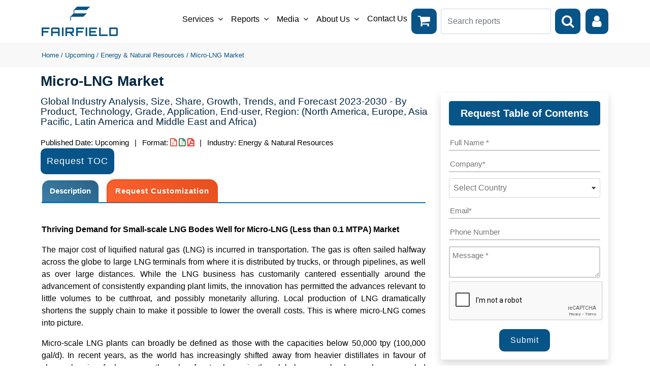

--- FILE ---
content_type: text/html; charset=UTF-8
request_url: https://www.fairfieldmarketresearch.com/report/micro-lng-market
body_size: 22528
content:
<!DOCTYPE html>
<html lang="en">
<head>
<meta name="viewport" content="width=device-width, initial-scale=1">
<meta charset="utf-8">
    <meta name="robots" content="index, follow">
				<title>Micro-LNG Market Size, Share, and Trends Report, 2022 - 2029</title>	
			<meta name="description" content="The major cost of liquified natural gas (LNG) is incurred in transportation. The gas is often sailed halfway across the globe to large LNG terminals from where it is distributed by trucks, or through pipelines, as well as over large distances." />
			<meta name="keywords" content="Fairfield Market Research, Micro-LNG Market, Micro-LNG Market Demand, Micro-LNG Market Growth, Micro-LNG Market Revenue, Micro-LNG Market Share, Micro-LNG Market Size, Micro-LNG Market Trends, " />
			
		    	
    <meta name="theme-color" content="#0375b7">
    
    <!-- Canonical Tags -->
    <link rel="canonical" href="https://www.fairfieldmarketresearch.com/report/micro-lng-market" />
    <link rel="manifest" href="https://www.fairfieldmarketresearch.com/manifest.json">
    <link rel="icon" href="https://www.fairfieldmarketresearch.com/public/favicon.ico" type="image/ico">

     
	<link rel="icon" type="image/png" sizes="32x32" href="https://www.fairfieldmarketresearch.com/public/assets/images/favicon-32.png">
    
    <!-- Facebook Meta Tags -->
    <meta property="og:url" content="https://www.fairfieldmarketresearch.com">
    <meta property="og:type" content="website">
    <meta property="og:title" content="Micro-LNG Market Size, Share, and Trends Report, 2022 - 2029">
    <meta property="og:description" content="The major cost of liquified natural gas (LNG) is incurred in transportation. The gas is often sailed halfway across the globe to large LNG terminals from where it is distributed by trucks, or through pipelines, as well as over large distances.">
    <meta property="og:image" content="https://www.fairfieldmarketresearch.com/public/assets/images/logo.png">

    <!-- Twitter Meta Tags -->
    <meta name="twitter:card" content="The major cost of liquified natural gas (LNG) is incurred in transportation. The gas is often sailed halfway across the globe to large LNG terminals from where it is distributed by trucks, or through pipelines, as well as over large distances.">
    <meta property="twitter:domain" content="fairfieldmarketresearch.com">
    <meta property="twitter:url" content="https://www.fairfieldmarketresearch.com">
    <meta name="twitter:title" content="Micro-LNG Market Size, Share, and Trends Report, 2022 - 2029">
    <meta name="twitter:description" content="The major cost of liquified natural gas (LNG) is incurred in transportation. The gas is often sailed halfway across the globe to large LNG terminals from where it is distributed by trucks, or through pipelines, as well as over large distances.">
    <meta name="twitter:image" content="https://www.fairfieldmarketresearch.com/public/assets/images/logo.png">
    <meta name="twitter:site" content="@FairfieldMarket" />

    <!-- Apple touch Icons -->
    <link rel="apple-touch-icon" href="https://www.fairfieldmarketresearch.com/public/assets/images/favicon-32.png" />
    <link rel="apple-touch-icon" sizes="128x128" href="https://www.fairfieldmarketresearch.com/public/assets/images/favicon-128.png" />
    <link rel="apple-touch-icon" sizes="180x180" href="https://www.fairfieldmarketresearch.com/public/assets/images/favicon-180.png" />
    <link rel="apple-touch-icon" sizes="192x192" href="https://www.fairfieldmarketresearch.com/public/assets/images/favicon-192.png" />

   
    
    <link rel="preload" href="https://www.fairfieldmarketresearch.com/public/assets/plugins/bootstrap-5.0.2-dist/css/bootstrap.min.css" as="style"
        onload="this.onload=null;this.rel='stylesheet'">
        <link rel="stylesheet" href="https://www.fairfieldmarketresearch.com/public/assets/plugins/bootstrap-5.0.2-dist/css/bootstrap.min.css">

        <link rel="preload" href="https://cdnjs.cloudflare.com/ajax/libs/jqueryui/1.12.1/jquery-ui.min.css" as="style" onload="this.rel='stylesheet'">
        <noscript>
        <link rel="stylesheet" href="https://cdnjs.cloudflare.com/ajax/libs/jqueryui/1.12.1/jquery-ui.min.css">
        </noscript>

    <link rel="preload" href="https://www.fairfieldmarketresearch.com/public/assets/plugins/select2/css/select2.min.css" as="style"
        onload="this.onload=null;this.rel='stylesheet'">
    
        <link rel="stylesheet" href="https://www.fairfieldmarketresearch.com/public/assets/plugins/select2/css/select2.min.css">
    
    <link rel="preload"
        href="https://www.fairfieldmarketresearch.com/public/assets/plugins/select2-bootstrap4-theme/select2-bootstrap4.min.css"
        as="style" onload="this.onload=null;this.rel='stylesheet'">
    
    <link rel="stylesheet"
        href="https://www.fairfieldmarketresearch.com/public/assets/plugins/select2-bootstrap4-theme/select2-bootstrap4.min.css">

    <link rel="preload" href="https://cdnjs.cloudflare.com/ajax/libs/font-awesome/4.7.0/css/font-awesome.css" as="style" onload="this.rel='stylesheet'">
    <noscript>
    <link rel="stylesheet" href="https://cdnjs.cloudflare.com/ajax/libs/font-awesome/4.7.0/css/font-awesome.css">
    </noscript>

    

    
    <!-- Custom Style -->
    <link rel="preload" href="https://www.fairfieldmarketresearch.com/public/assets/css/custom.css" as="style"
        onload="this.onload=null;this.rel='stylesheet'">
    
        <link rel="stylesheet" href="https://www.fairfieldmarketresearch.com/public/assets/css/custom.css">
    
    <link rel="preload" href="https://www.fairfieldmarketresearch.com/public/assets/css/custom-web.css" as="style"
        onload="this.onload=null;this.rel='stylesheet'">
    
        <link rel="stylesheet" href="https://www.fairfieldmarketresearch.com/public/assets/css/custom-web.css">
    

    
    <!-- Cookies Policy -->
    <!--<link rel="preload" href="https://cdn.jsdelivr.net/npm/cookieconsent@3/build/cookieconsent.min.css" as="style"
        onload="this.onload=null;this.rel='stylesheet'">
    
        <link rel="stylesheet" href="https://cdn.jsdelivr.net/npm/cookieconsent@3/build/cookieconsent.min.css">-->

    <script>
    let siteUrl = "https://www.fairfieldmarketresearch.com/";
    let baseUrl = "https://www.fairfieldmarketresearch.com";
    
    </script>
            <script async src="https://code.jquery.com/jquery-3.6.0.min.js"></script>
    <!-- Global site tag (gtag.js) - Google Analytics -->
<script async src="https://www.googletagmanager.com/gtag/js?id=UA-167879111-1"></script>
<script>
  window.dataLayer = window.dataLayer || [];
  function gtag(){dataLayer.push(arguments);}
  gtag('js', new Date());

  gtag('config', 'UA-167879111-1');
</script>

</head>

<body class="home">
    <header>
        <nav class="navbar navbar-expand-lg">
            <div class="container-xl">
                <a class="navbar-brand" href="https://www.fairfieldmarketresearch.com"><img
                        src="https://www.fairfieldmarketresearch.com/public/assets/images/logo.png" alt="Logo" width="150px"
                        height="58px" /></a>
                <button class="navbar-toggler" type="button" data-bs-toggle="collapse"
                    data-bs-target="#navbarSupportedContent" aria-controls="navbarSupportedContent"
                    aria-expanded="false" aria-label="Toggle navigation">
                    <span class="navbar-toggler-icon d-flex align-items-center justify-content-center"><i
                            class="fa fa-bars" aria-hidden="true"></i></span>
                </button>
                <div class="collapse navbar-collapse" id="navbarSupportedContent">
                    <ul class="navbar-nav ms-auto mb-2 me-2 mb-lg-0">
                        <li class="nav-item dropdown ">
                            <a class="nav-link dropdown-toggle" href="#" id="serviceDropdown" role="button"
                                data-bs-toggle="dropdown" aria-expanded="false" data-bs-hover="dropdown">
                                Services
                            </a>
                            <ul class="dropdown-menu" aria-labelledby="serviceDropdown">
                                                                                                                                                                                                                                                                                                                                                                                                                                                                                                                                                                                                                                                                                                                                                                                                                                                                                                                                                                                                                                                                                                                                                                                                                                                                                                                                                                                                                                                                                                                                                                                                                                                                                                                                                                                                                                                                                                                                                                                                                                                                                                                                                                                                                                                                                                                                                                                                                                                                                                                                                                                                                                                                                                                                                                                                                                                                                                                                                                                                                                                                                                                                                                                                                                                                                                                                                                                                                                                                                                                                                                                                                                                                                                                                                                                                                                                                                                                                                                                                                                                                                                                                                                                                                                                                                                                                                                                                                                                                                                                                                                                                                                                                                                                                                                                                                                                                                                                                                                                                                                                                                                                                                                                                                                                                                                                                                                                                                                                                                                                                                                                                                                                                                                                                                                                                                                                                                                                                                                                                                                                                                                                                                                                                                                                                                                                                                                                                                                                                                                                                                                                                                                                                                                                                                                                                                                                                                                                                                                                                                                                                                                                                                                                                                                                                                                                                                                                                                                                                                                                                                                                                                                                                                                                                                                                                                                                                                                                                                                                                                                                                                                                                                                                                                                                                                                                                                                                                                                                                                                                                                                                                                                                                                                                                                                                                                                                                                                                                                                                                                                                                                                                                                                                                                                                                                                                                                                                                                                                                                                                                                                                                                                                                                                                                                                                                                                                                                                                                                                                                                                                                                                                                                                                                                                                                                                                                                                                                                                                                                                                                                                                                                                                                                                                                                                                                                                                                                                                                                                                                                                                                                                                                                                                                                                                                                                                                                                                                                                                                                                                                                                                                                                                                                                                                                                                                                                                                                                                                                                                                                                                                                                                                                                                                                                                                                                                                                                                                                                                                                                                                                                                                                                                                                                                                                                                                                                                                                                                                                                                                                                                                                                                                                                                                                                                                                                                                                                                                                                                                                                                                                                                                                                                                                                                                                                                                                                                                                                                                                                                                                                                                                                                                                                                                                                                                                                                                                                                                                                                                                                                                                                                                                                                                                                                                                                                                                                                                                                                                                                                                                                                                                                                                                                                                                                                                                                                                                                                                                                                                                                                                                                                                                                                                                                                                                                                                                                                                                                                                                                                                                                                                                                                                                                                                                                                                                                                                                                                                                                                                                                                                                                                                                                                                                                                                                                                                                                                                                                                                                                                                                                                                                                                                                                                                                                                                                                                                                                                                                                                                                                                                                                                                                                                                                                                                                                                                                                                                                                                                                                                                                                                                                                                                                                                                                                                                                                                                                                                                                                                                                                                                                                                                                                                                                                                                                                                                                                                                                                                                                                                                                                                                                                                                                                                                                                                                                                                                                                                                                                                                                                                                                                                                                                                                                                                                                                                                                                                                                                                                                                                                                                                                                                                                                                                                                                                                                                                                                                                                                                                                                                                                                                                                                                                                                                                                                                                                                                                                                                                                                                                                                                                                                                                                                                                                                                                                                                                                                                                                                                                                                                                                                                                                                                                                                                                                                                                                                                                                                                                                                                                                                                                                                                                                                                                                                                                                                                                                                                                                                                                                                                                                                                                                                                                                                                                                                                                                                                                                                                                                                                                                                                                                                                                                                                                                                                                                                                                                                                                                                                                                                                                                                                                                                                                                                                                                                                                                                                                                                                                                                                                                                                                                                                                                                                                                                                                                                                                                                                                                                                                                                                                                                                                                                                                                                                                                                                                                                                                                                                                                                                                                                                                                                                                                                                                                                                                                                                                                                                                                                                                                                                                                                                                                                                                                                                                                                                                                                                                                                                                                                                                                                                                                                                                                                                                                                                                                                                                                                                                                                                                                                                                                                                                                                                                                                                                                                                                                                                                                                                                                                                                                                                                                                                                                                                                                                                                                                                                                                                                                                                                                                                                                                                                                                                                                                                                                                                                                                                                                                                                                                                                                                                                                                                                                                                                                                                                                                                                                                                                                                                                                                                                                                                                                                                                                                                                                                                                                                                                                                                                                                                                                                                                                                                                                                                                                                                                                                                                                                                                                                                                                                                                                                                                                                                                                                                                                                                                                                                                                                                                                                                                                                                                                                                                                                                                                                                                                                                                                                                                                                                                                                                                                                                                                                                                                                                                                                                                                                                                                                                                                                                                                                                                                                                                                                                                                                                                                                                                                                                                                                                                                                                                                                                                                                                                                                                                                                                                                                                                                                                                                                                                                                                                                                                                                                                                                                                                                                                                                                                                                                                                                                                                                                                                                                                                                                                                                                                                                                                                                                                                                                                                                                                                                                                                                                                                                                                                                                                                                                                                                                                                                                                                                                                                                                                                                                                                                                                                                                                                                                                                                                                                                                                                                                                                                                                                                                                                                                                                                                                                                                                                                                                                                                                                                                                                                                                                                                                                                                                                                                                                                                                                                                                                                                                                                                                                                                                                                                                                                                                                                                                                                                                                                                                                                                                                                                                                                                                                                                                                                                                                                                                                                                                                                                                                                                                                                                                                                                                                                                                                                                                                                                                                                                                                                                                                                                                                                                                                                                                                                                                                                                                                                                                                                                                                                                                                                                                                                                                                                                                                                                                                                                                                                                                                                                                                                                                                                                                                                                                                                                                                                                                                                                                                                                                                                                                                                                                                                                                                                                                                                                                                                                                                                                                                                                                                                                                                                                                                                                                                                                                                                                                                                                                                                                                                                                                                                                                                                                                                                                                                                                                                                                                                                                                                                                                                                                                                                                                                                                                                                                                                                                                                                                                                                                                                                                                                                                                                                                                                                                                                                                                                                                                                                                                                                                                                                                                                                                                                                                                                                                                                                                                                                                                                                                                                                                                                                                                                                                                                                                                                                                                                                                                                                                                                                                                                                                                                                                                                                                                                                                                                                                                                                                                                                                                                                                                                                                                                                                                                                                                                                                                                                                                                                                                                                                                                                                                                                                                                                                                                                                                                                                                                                                                                                                                                                                                                                                                                                                                                                                                                                                                                                                                                                                                                                                                                                                                                                                                                                                                                                                                                                                                                                                                                                                                                                                                                                                                                                                                                                                                                                                                                                                                                                                                                                                                                                                                                                                                                                                                                                                                                                                                                                                                                                                                                                                                                                                                                                                                                                                                                                                                                                                                                                                                                                                                                                                                                                                                                                                                                                                                                                                                                                                                                                                                                                                                                                                                                                                                                                                                                                                                                                                                                                                                                                                                                                                                                                                                                                                                                                                                                                                                                                                                                                                                                                                                                                                                                                                                                                                                                                                                                                                                                                                                                                                                                                                                                                                                                                                                                                                                                                                                                                                                                                                                                                                                                                                                                                                                                                                                                                                                                                                                                                                                                                                                                                                                                                                                                                                                                                                                                                                                                                                                                                                                                                                                                                                                                                                                                                                                                                                                                                                                                                                                                                                                                                                                                                                                                                                                                                                                                                                                                                                                                                                                                                                                                                                                                                                                                                                                                                                                                                                                                                                                                                                                                                                                                                                                                                                                                                                                                                                                                                                                                                                                                                                                                                                                                                                                                                                                                                                                                                                                                                                                                                                                                                                                                                                                                                                                                                                                                                                                                                                                                                                                                                                                                                                                                                                                                                                                                                                                                                                                                                                                                                                                                                                                                                                                                                                                                                                                                                                                                                                                                                                                                                                                                                                                                                                                                                                                                                                                                                                                                                                                                                                                                                                                                                                                                                                                                                                                                                                                                                                                                                                                                                                                                                                                                                                                                                                                                                                                                                                                                                                                                                                                                                                                                                                                                                                                                                                                                                                                                                                                                                                                                                                                                                                                                                                                                                                                                                                                                                                                                                                                                                                                                                                                                                                                                                                                                                                                                                                                                                                                                                                                                                                                                                                                                                                                                                                                                                                                                                                                                                                                                                                                                                                                                                                                                                                                                                                                                                                                                                                                                                                                                                                                                                                                                                                                                                                                                                                                                                                                                                                                                                                                                                                                                                                                                                                                                                                                                                                                                                                                                                                                                                                                                                                                                                                                                                                                                                                                                                                                                                                                                                                                                                                                                                                                                                                                                                                                                                                                                                                                                                                                                                                                                                                                                                                                                                                                                                                                                                                                                                                                                                                                                                                                                                                                                                                                                                                                                                                                                                                                                                                                                                                                                                                                                                                                                                                                                                                                                                                                                                                                                                                                                                                                                                                                                                                                                                                                                                                                                                                                                                                                                                                                                                                                                                                                                                                                                                                                                                                                                                                                                                                                                                                                                                                                                                                                                                                                                                                                                                                                                                                                                                                                                                                                                                                                                                                                                                                                                                                                                                                                                                                                                                                                                                                                                                                                                                                                                                                                                                                                                                                                                                                                                                                                                                                                                                                                                                                                                                                                                                                                                                                                                                                                                                                                                                                                                                                                                                                                                                                                                                                                                                                                                                                                                                                                                                                                                                                                                                                                                                                                                                                                                                                                                                                                                                                                                                                                                                                                                                                                                                                                                                                                                                                                                                                                                                                                                                                                                                                                                                                                                                                                                                                                                                                                                                                                                                                                                                                                                                                                                                                                                                                                                                                                                                                                                                                                                                                                                                                                                                                                                                                                                                                                                                                                                                                                                                                                                                                                                                                                                                                                                                                                                                                                                                                                                                                                                                                                                                                                                                                                                                                                                                                                                                                                                                                                                                                                                                                                                                                                                                                                                                                                                                                                                                                                                                                                                                                                                                                                                                                                                                                                                                                                                                                                                                                                <li><a class="dropdown-item"
                                        href="https://www.fairfieldmarketresearch.com/solution/subscription-services">Subscription Services</a>
                                </li>
                                                                                                                                                                                                                                                                                                                                                                                                                                                                                                                                                                                                                                                                                                                                                                                                                                                                                                                                                                                                                                                                                                                                                                                                                                                                                                                                                                                                                                                                                                                                                                                                                                                                                                                                                                                                                                                                                                                                                                                                                                                                                                                                                                                                                                                                                                                                                                                                                                                                                                                                                                                                                                                                                                                                                                                                                                                                                                                                                                                                                                                                                                                                                                                                                                                                                                                                                                                                                                                                                                                                                                                                                                                                                                                                                                                                                                                                                                                                                                                                                                                                                                                                                                                                                                                                                                                                                                                                                                                                                                                                                                                                                                                                                                                                                                                                                                                                                                                                                                                                                                                                                                                                                                                                                                                                                                                                                                                                                                                                                                                                                                                                                                                                                                                                                                                                                                                                                                                                                                                                                                                                                                                                                                                                                                                                                                                                                                                                                                                                                                                                                                                                                                                                                                                                                                                                                                                                                                                                                                                                                                                                                                                                                                                                                                                                                                                                                                                                                                                                                                                                                                                                                                                                                                                                                                                                                                                                                                                                                                                                                                                                                                                                                                                                                                                                                                                                                                                                                                                                                                                                                                                                                                                                                                                                                                                                                                <li><a class="dropdown-item"
                                        href="https://www.fairfieldmarketresearch.com/solution/market-research-reports">Market Research Reports</a>
                                </li>
                                                                                                                                                                                                                                <li><a class="dropdown-item"
                                        href="https://www.fairfieldmarketresearch.com/solution/consulting-services">Consulting Services</a>
                                </li>
                                                                                                                                                                                                                                <li><a class="dropdown-item"
                                        href="https://www.fairfieldmarketresearch.com/solution/custom-research">Custom Research</a>
                                </li>
                                                                                                                                                                                                                                                                                                                                                                                                                            </ul>
                        </li>
                        <li class="nav-item dropdown ">
                            <a class="nav-link dropdown-toggle" href="#" id="industryDropdown" role="button"
                                data-bs-toggle="dropdown" aria-expanded="false">
                                Reports
                            </a>
                            <ul class="dropdown-menu" aria-labelledby="industryDropdown">
                                <li><a class="dropdown-item" href="https://www.fairfieldmarketresearch.com/industry/all">All
                                        Reports</a></li>
                                <li>
                                    <hr class="dropdown-divider">
                                </li>
                                                                                                                                                                                                                                                                                                                                                                                                                                                                                                                                                                                                                                                                                                                                                                                                                                                                                                                                                                                                                                                                                                                                                                                                                                                                                                                                                                                                                                                                                                                                                                                                                                                                                                                                                                                                                                                                                                                                                                                                                                                                                                                                                                                                                                                                                                                                                                                                                                                                                                                                                                                                                                                                                                                                                                                                                                                                                                                                                                                                                                                                                                                                                                                                                                                                                                                                                                                                                                                                                                                                                                                                                                                                                                                                                                                                                                                                                                                                                                                                                                                                                                                                                                                                                                                                                                                                                                                                                                                                                                                                                                                                                                                                                                                                                                                                                                                                                                                                                                                                                                                                                                                                                                                                                                                                                                                                                                                                                                                                                                                                                                                                                                                                                                                                                                                                                                                                                                                                                                                                                                                                                                                                                                                                                                                                                                                                                                                                                                                                                                                                                                                                                                                                                                                                                                                                                                                                                                                                                                                                                                                                                                                                                                                                                                                                                                                                                                                                                                                                                                                                                                                                                                                                                                                                                                                                                                                                                                                                                                                                                                                                                                                                                                                                                                                                                                                                                                                                                                                                                                                                                                                                                                                                                                                                                                                                                                                                                                                                                                                                                                                                                                                                                                                                                                                                                                                                                                                                                                                                                                                                                                                                                                                                                                                                                                                                                                                                                                                                                                                                                                                                                                                                                                                                                                                                                                                                                                                                                                                                                                                                                                                                                                                                                                                                                                                                                                                                                                                                                                                                                                                                                                                                                                                                                                                                                                                                                                                                                                                                                                                                                                                                                                                                                                                                                                                                                                                                                                                                                                                                                                                                                                                                                                                                                                                                                                                                                                                                                                                                                                                                                                                                                                                                                                                                                                                                                                                                                                                                                                                                                                                                                                                                                                                                                                                                                                                                                                                                                                                                                                                                                                                                                                                                                                                                                                                                                                                                                                                                                                                                                                                                                                                                                                                                                                                                                                                                                                                                                                                                                                                                                                                                                                                                                                                                                                                                                                                                                                                                                                                                                                                                                                                                                                                                                                                                                                                                                                                                                                                                                                                                                                                                                                                                                                                                                                                                                                                                                                                                                                                                                                                                                                                                                                                                                                                                                                                                                                                                                                                                                                                                                                                                                                                                                                                                                                                                                                                                                                                                                                                                                                                                                                                                                                                                                                                                                                                                                                                                                                                                                                                                                                                                                                                                                                                                                                                                                                                                                                                                                                                                                                                                                                                                                                                                                                                                                                                                                                                                                                                                                                                                                                                                                                                                                                                                                                                                                                                                                                                                                                                                                                                                                                                                                                                                                                                                                                                                                                                                                                                                                                                                                                                                                                                                                                                                                                                                                                                                                                                                                                                                                                                                                                                                                                                                                                                                                                                                                                                                                                                                                                                                                                                                                                                                                                                                                                                                                                                                                                                                                                                                                                                                                                                                                                                                                                                                                                                                                                                                                                                                                                                                                                                                                                                                                                                                                                                                                                                                                                                                                                                                                                                                                                                                                                                                                                                                                                                                                                                                                                                                                                                                                                                                                                                                                                                                                                                                                                                                                                                                                                                                                                                                                                                                                                                                                                                                                                                                                                                                                                                                                                                                                                                                                                                                                                                                                                                                                                                                                                                                                                                                                                                                                                                                                                                                                                                                                                                                                                                                                                                                                                                                                                                                                                                                                                                                                                                                                                                                                                                                                                                                                                                                                                                                                                                                                                                                                                                                                                                                                                                                                                                                                                                                                                                                                                                                                                                                                                                                                                                                                                                                                                                                                                                                                                                                                                                                                                                                                                                                                                                                                                                                                                                                                                                                                                                                                                                                                                                                                                                                                                                                                                                                                                                                                                                                                                                                                                                                                                                                                                                                                                                                                                                                                                                                                                                                                                                                                                                                                                                                                                                                                                                                                                                                                                                                                                                                                                                                                                                                                                                                                                                                                                                                                                                                                                                                                                                                                                                                                                                                                                                                                                                                                                                                                                                                                                                                                                                                                                                                                                                                                                                                                                                                                                                                                                                                                                                                                                                                                                                                                                                                                                                                                                                                                                                                                                                                                                                                                                                                                                                                                                                                                                                                                                                                                                                                                                                                                                                                                                                                                                                                                                                                                                                                                                                                                                                                                                                                                                                                                                                                                                                                                                                                                                                                                                                                                                                                                                                                                                                                                                                                                                                                                                                                                                                                                                                                                                                                                                                                                                                                                                                                                                                                                                                                                                                                                                                                                                                                                                                                                                                                                                                                                                                                                                                                                                                                                                                                                                                                                                                                                                                                                                                                                                                                                                                                                                                                                                                                                                                                                                                                                                                                                                                                                                                                                                                                                                                                                                                                                                                                                                                                                                                                                                                                                                                                                                                                                                                                                                                                                                                                                                                                                                                                                                                                                                                                                                                                                                                                                                                                                                                                                                                                                                                                                                                                                                                                                                                                                                                                                                                                                                                                                                                                                                                                                                                                                                                                                                                                                                                                                                                                                                                                                                                                                                                                                                                                                                                                                                                                                                                                                                                                                                                                                                                                                                                                                                                                                                                                                                                                                                                                                                                                                                                                                                                                                                                                                                                                                                                                                                                                                                                                                                                                                                                                                                                                                                                                                                                                                                                                                                                                                                                                                                                                                                                                                                                                                                                                                                                                                                                                                                                                                                                                                                                                                                                                                                                                                                                                                                                                                                                                                                                                                                                                                                                                                                                                                                                                                                                                                                                                                                                                                                                                                                                                                                                                                                                                                                                                                                                                                                                                                                                                                                                                                                                                                                                                                                                                                                                                                                                                                                                                                                                                                                                                                                                                                                                                                                                                                                                                                                                                                                                                                                                                                                                                                                                                                                                                                                                                                                                                                                                                                                                                                                                                                                                                                                                                                                                                                                                                                                                                                                                                                                                                                                                                                                                                                                                                                                                                                                                                                                                                                                                                                                                                                                                                                                                                                                                                                                                                                                                                                                                                                                                                                                                                                                                                                                                                                                                                                                                                                                                                                                                                                                                                                                                                                                                                                                                                                                                                                                                                                                                                                                                                                                                                                                                                                                                                                                                                                                                                                                                                                                                                                                                                                                                                                                                                                                                                                                                                                                                                                                                                                                                                                                                                                                                                                                                                                                                                                                                                                                                                                                                                                                                                                                                                                                                                                                                                                                                                                                                                                                                                                                                                                                                                                                                                                                                                                                                                                                                                                                                                                                                                                                                                                                                                                                                                                                                                                                                                                                                                                                                                                                                                                                                                                                                                                                                                                                                                                                                                                                                                                                                                                                                                                                                                                                                                                                                                                                                                                                                                                                                                                                                                                                                                                                                                                                                                                                                                                                                                                                                                                                                                                                                                                                                                                                                                                                                                                                                                                                                                                                                                                                                                                                                                                                                                                                                                                                                                                                                                                                                                                                                                                                                                                                                                                                                                                                                                                                                                                                                                                                                                                                                                                                                                                                                                                                                                                                                                                                                                                                                                                                                                                                                                                                                                                                                                                                                                                                                                                                                                                                                                                                                                                                                                                                                                                                                                                                                                                                                                                                                                                                                                                                                                                                                                                                                                                                                                                                                                                                                                                                                                                                                                                                                                                                                                                                                                                                                                                                                                                                                                                                                                                                                                                                                                                                                                                                                                                                                                                                                                                                                                                                                                                                                                                                                                                                                                                                                                                                                                                                                                                                                                                                                                                                                                                                                                                                                                                                                                                                                                                                                                                                                                                                                                                                                                                                                                                                                                                                                                                                                                                                                                                                                                                                                                                                                                                                                                                                                                                                                                                                                                                                                                                                                                                                                                                                                                                                                                                                                                                                                                                                                                                                                                                                                                                                                                                                                                                                                                                                                                                                                                                                                                                                                                                                                                                                                                                                                                                                                                                                                                                                                                                                                                                                                                                                                                                                                                                                                                                                                                                                                                                                                                                                                                                                                                                                                                                                                                                                                                                                                                                                                                                                                                                                                                                                                                                                                                                                                                                                                                                                                                                                                                                                                                                                                                                                                                                                                                                                                                                                                                                                                                                                                                                                                                                                                                                                                                                                                                                                                                                                                                                                                                                                                                                                                                                                                                                                                                                                                                                                                                                                                                                                                                                                                                                                                                                                                                                                                                                                                                                                                                                                                                                                                                                                                                                                                                                                                                                                                                                                                                                                                                                                                                                                                                                                                                                                                                                                                                                                                                                                                                                                                                                                                                                                                                                                                                                                                                                                                                                                                                                                                                                                                                                                                                                                                                                                                                                                                                                                                                                                                                                                                                                                                                                                                                                                                                                                                                                                                                                                                                                                                                                                                                                                                                                                                                                                                                                                                                                                                                                                                                                                                                                                                                                                                                                                                                                                                                                                                                                                                                                                                                                                                                                                                                                                                                                                                                                                                                                                                                                                                                                                                                                                                                                                                                                                                                                                                                                                                                                                                                                                                                                                                                                                                                                                                                                                                                                                                                                                                                                                                                                                                                                                                                                                                                                                                                                                                                                                                                                                                                                                                                                                                                                                                                                                                                                                                                                                                                                                                                                                                                                                                                                                                                                                                                                                                                                                                                                                                                                                                                                                                                                                                                                                                                                                                                                                                                                                                                                                                                                                                                                                                                                                                                                                                                                                                                                                                                                                                                                                                                                                                                                                                                                                                                                                                                                                                                                                                                                                                                                                                                                                                                                                                                                                                                                                                                                                                                                                                                                                                                                                                                                                                                                                                                                                                                                                                                                                                                                                                                                                                                                                                                                                                                                                                                                                                                                                                                                                                                                                                                                                                                                                                                                                                                                                                                                                                                                                                                                                                                                                                                                                                                                                                                                                                                                                                                                                                                                                                                                                                                                                                                                                                                                                                                                                                                                                                                                                                                                                                                                                                                                                                                                                                                                                                                                                                                                                                                                                                                                                                                                                                                                                                                                                                                                                                                                                                                                                                                                                                                                                                                                                                                                                                                                                                                                                                                                                                                                                                                                                                                                                                                                                                                                                                                                                                                                                                                                                                                                                                                                                                                                                                                                                                                                                                                                                                                                                                                                                                                                                                                                                                                                                                                                                                                                                                                                                                                                                                                                                                                                                                                                                                                                                                                                                                                                                                                                                                                                                                                                                                                                                                                                                                                                                                                                                                                                                                                                                                                                                                                                                                                                                                                                                                                                                                                                                                                                                                                                                                                                                                                                                                                                                                                                                                                                                                                                                                                                                                                                                                                                                                                                                                                                                                                                                                                                                                                                                                                                                                                                                                                                                                                                                                                                                                                                                                                                                                                                                                                                                                                                                <li><a class="dropdown-item"
                                        href="https://www.fairfieldmarketresearch.com/industry/medical-devices-industry">Medical Devices</a>
                                </li>
                                                                                                                                                                                                                                <li><a class="dropdown-item"
                                        href="https://www.fairfieldmarketresearch.com/industry/chemicals-and-materials">Chemicals & Materials</a>
                                </li>
                                                                                                                                                                                                <li><a class="dropdown-item"
                                        href="https://www.fairfieldmarketresearch.com/industry/metals-and-mining">Metals & Mining</a>
                                </li>
                                                                                                                                                                                                <li><a class="dropdown-item"
                                        href="https://www.fairfieldmarketresearch.com/industry/automotive-and-transport">Automotive & Transport</a>
                                </li>
                                                                                                <li><a class="dropdown-item"
                                        href="https://www.fairfieldmarketresearch.com/industry/pharmaceuticals-and-biotechnology">Pharmaceuticals & Biotechnology</a>
                                </li>
                                                                                                <li><a class="dropdown-item"
                                        href="https://www.fairfieldmarketresearch.com/industry/food-and-beverage">Food & Beverage</a>
                                </li>
                                                                                                <li><a class="dropdown-item"
                                        href="https://www.fairfieldmarketresearch.com/industry/consumer-goods-and-services">Consumer Goods & Services</a>
                                </li>
                                                                                                <li><a class="dropdown-item"
                                        href="https://www.fairfieldmarketresearch.com/industry/energy-and-natural-resources">Energy & Natural Resources</a>
                                </li>
                                                                                                <li><a class="dropdown-item"
                                        href="https://www.fairfieldmarketresearch.com/industry/information-and-communications-technology">Information & Communications Technology</a>
                                </li>
                                                                                                <li><a class="dropdown-item"
                                        href="https://www.fairfieldmarketresearch.com/industry/industrial-automation-and-equipment">Industrial Automation & Equipment</a>
                                </li>
                                                                                                <li><a class="dropdown-item"
                                        href="https://www.fairfieldmarketresearch.com/industry/healthcare">Healthcare IT</a>
                                </li>
                                                                                                                            </ul>
                        </li>
                        <li class="nav-item dropdown ">
                            <a class="nav-link dropdown-toggle" href="#" id="postDropdown" role="button"
                                data-bs-toggle="dropdown" aria-expanded="false">
                                Media
                            </a>
                            <ul class="dropdown-menu" aria-labelledby="postDropdown">
                                <li><a class="dropdown-item" href="https://www.fairfieldmarketresearch.com/media-citations">Media Citations</a></li>
                                <li><a class="dropdown-item" href="https://www.fairfieldmarketresearch.com/press-release">Press Release</a>
                                </li>
                                <li><a class="dropdown-item" href="https://www.fairfieldmarketresearch.com/blog/industry/all">Blog</a></li>
                            </ul>
                        </li>
                        <li class="nav-item dropdown">
                            <a class="nav-link dropdown-toggle" href="#" id="aboutDropdown" role="button"
                                data-bs-toggle="dropdown" aria-expanded="false">
                                About Us
                            </a>
                            <ul class="dropdown-menu" aria-labelledby="aboutDropdown">
                                                                                                                                                                                                                                                                                                                                                                                                                                                                                                                                                                                                                                                                                                                                                                                                                                                                                                                                                                                                                                                                                                                                                                                                                                                                                                                                                                                                                                                                                                                                                                                                                                                                                                                                                                                                                                                                                                                                                                                                                                                                                                                                                                                                                                                                                                                                                                                                                                                                                                                                                                                                                                                                                                                                                                                                                                                                                                                                                                                                                                                                                                                                                                                                                                                                                                                                                                                                                                                                                                                                                                                                                                                                                                                                                                                                                                                                                                                                                                                                                                                                                                                                                                                                                                                                                                                                                                                                                                                                                                                                                                                                                                                                                                                                                                                                                                                                                                                                                                                                                                                                                                                                                                                                                                                                                                                                                                                                                                                                                                                                                                                                                                                                                                                                                                                                                                                                                                                                                                                                                                                                                                                                                                                                                                                                                                                                                                                                                                                                                                                                                                                                                                                                                                                                                                                                                                                                                                                                                                                                                                                                                                                                                                                                                                                                                                                                                                                                                                                                                                                                                                                                                                                                                                                                                                                                                                                                                                                                                                                                                                                                                                                                                                                                                                                                                                                                                                                                                                                                                                                                                                                                                                                                                                                                                                                                                                                                                                                                                                                                                                                                                                                                                                                                                                                                                                                                                                                                                                                                                                                                                                                                                                                                                                                                                                                                                                                                                                                                                                                                                                                                                                                                                                                                                                                                                                                                                                                                                                                                                                                                                                                                                                                                                                                                                                                                                                                                                                                                                                                                                                                                                                                                                                                                                                                                                                                                                                                                                                                                                                                                                                                                                                                                                                                                                                                                                                                                                                                                                                                                                                                                                                                                                                                                                                                                                                                                                                                                                                                                                                                                                                                                                                                                                                                                                                                                                                                                                                                                                                                                                                                                                                                                                                                                                                                                                                                                                                                                                                                                                                                                                                                                                                                                                                                                                                                                                                                                                                                                                                                                                                                                                                                                                                                                                                                                                                                                                                                                                                                                                                                                                                                                                                                                                                                                                                                                                                                                                                                                                                                                                                                                                                                                                                                                                                                                                                                                                                                                                                                                                                                                                                                                                                                                                                                                                                                                                                                                                                                                                                                                                                                                                                                                                                                                                                                                                                                                                                                                                                                                                                                                                                                                                                                                                                                                                                                                                                                                                                                                                                                                                                                                                                                                                                                                                                                                                                                                                                                                                                                                                                                                                                                                                                                                                                                                                                                                                                                                                                                                                                                                                                                                                                                                                                                                                                                                                                                                                                                                                                                                                                                                                                                                                                                                                                                                                                                                                                                                                                                                                                                                                                                                                                                                                                                                                                                                                                                                                                                                                                                                                                                                                                                                                                                                                                                                                                                                                                                                                                                                                                                                                                                                                                                                                                                                                                                                                                                                                                                                                                                                                                                                                                                                                                                                                                                                                                                                                                                                                                                                                                                                                                                                                                                                                                                                                                                                                                                                                                                                                                                                                                                                                                                                                                                                                                                                                                                                                                                                                                                                                                                                                                                                                                                                                                                                                                                                                                                                                                                                                                                                                                                                                                                                                                                                                                                                                                                                                                                                                                                                                                                                                                                                                                                                                                                                                                                                                                                                                                                                                                                                                                                                                                                                                                                                                                                                                                                                                                                                                                                                                                                                                                                                                                                                                                                                                                                                                                                                                                                                                                                                                                                                                                                                                                                                                                                                                                                                                                                                                                                                                                                                                                                                                                                                                                                                                                                                                                                                                                                                                                                                                                                                                                                                                                                                                                                                                                                                                                                                                                                                                                                                                                                                                                                                                                                                                                                                                                                                                                                                                                                                                                                                                                                                                                                                                                                                                                                                                                                                                                                                                                                                                                                                                                                                                                                                                                                                                                                                                                                                                                                                                                                                                                                                                                                                                                                                                                                                                                                                                                                                                                                                                                                                                                                                                                                                                                                                                                                                                                                                                                                                                                                                                                                                                                                                                                                                                                                                                                                                                                                                                                                                                                                                                                                                                                                                                                                                                                                                                                                                                                                                                                                                                                                                                                                                                                                                                                                                                                                                                                                                                                                                                                                                                                                                                                                                                                                                                                                                                                                                                                                                                                                                                                                                                                                                                                                                                                                                                                                                                                                                                                                                                                                                                                                                                                                                                                                                                                                                                                                                                                                                                                                                                                                                                                                                                                                                                                                                                                                                                                                                                                                                                                                                                                                                                                                                                                                                                                                                                                                                                                                                                                                                                                                                                                                                                                                                                                                                                                                                                                                                                                                                                                                                                                                                                                                                                                                                                                                                                                                                                                                                                                                                                                                                                                                                                                                                                                                                                                                                                                                                                                                                                                                                                                                                                                                                                                                                                                                                                                                                                                                                                                                                                                                                                                                                                                                                                                                                                                                                                                                                                                                                                                                                                                                                                                                                                                                                                                                                                                                                                                                                                                                                                                                                                                                                                                                                                                                                                                                                                                                                                                                                                                                                                                                                                                                                                                                                                                                                                                                                                                                                                                                                                                                                                                                                                                                                                                                                                                                                                                                                                                                                                                                                                                                                                                                                                                                                                                                                                                                                                                                                                                                                                                                                                                                                                                                                                                                                                                                                                                                                                                                                                                                                                                                                                                                                                                                                                                                                                                                                                                                                                                                                                                                                                                                                                                                                                                                                                                                                                                                                                                                                                                                                                                                                                                                                                                                                                                                                                                                                                                                                                                                                                                                                                                                                                                                                                                                                                                                                                                                                                                                                                                                                                                                                                                                                                                                                                                                                                                                                                                                                                                                                                                                                                                                                                                                                                                                                                                                                                                                                                                                                                                                                                                                                                                                                                                                                                                                                                                                                                                                                                                                                                                                                                                                                                                                                                                                                                                                                                                                                                                                                                                                                                                                                                                                                                                                                                                                                                                                                                                                                                                                                                                                                                                                                                                                                                                                                                                                                                                                                                                                                                                                                                                                                                                                                                                                                                                                                                                                                                                                                                                                                                                                                                                                                                                                                                                                                                                                                                                                                                                                                                                                                                                                                                                                                                                                                                                                                                                                                                                                                                                                                                                                                                                                                                                                                                                                                                                                                                                                                                                                                                                                                                                                                                                                                                                                                                                                                                                                                                                                                                                                                                                                                                                                                                                                                                                                                                                                                                                                                                                                                                                                                                                                                                                                                                                                                                                                                                                                                                                                                                                                                                                                                                                                                                                                                                                                                                                                                                                                                                                                                                                                                                                                                                                                                                                                                                                                                                                                                                                                                                                                                                                                                                                                                                                                                                                                                                                                                                                                                                                                                                                                                                                                                                                                                                                                                                                                                                                                                                                                                                                                                                                                                                                                                                                                                                                                                                                                                                                                                                                                                                                                                                                                                                                                                                                                                                                                                                                                                                                                                                                                                                                                                                                                                                                                                                                                                                                                                                                                                                                                                                                                                                                                                                                                                                                                                                                                                                                                                                                                                                                                                                                                                                                                                                                                                                                                                                                                                                                                                                                                                                                                                                                                                                                                                                                                                                                                                                                                                                                                                                                                                                                                                                                                                                                                                                                                                                                                                                                                                                                                                                                                                                                                                                                                                                                                                                                                                                                                                                                                                                                                                                                                                                                                                                                                                                                                                                                                                                                                                                                                                                                                                                                                                                                                                                                                                                                                                                                                                                                                                                                                                                                                                                                                                                                                                                                                                                                                                                                                                                                                                                                                                                                                                                                                                                                                                                                                                                                                                                                                                                                                                                                                                                                                                                                                                                                                                                                                                                                                                                                                                                                                                                                                                                                                                                                                                                                                                                                                                                                                                                                                                                                                                                                                                                                                                                                                                                                                                                                                                                                                                                                                                                                                                                                                                                                                                                                                                                                                                                                                                                                                                                                                                                                                                                                                                                                                                                                                                                                                                                                                                                                                                                                                                                                                                                                                                                                                                                                                                                                                                                                                                                                                                                                                                                                                                                                                                                                                                                                                                                                                                                                                                                                                                                                                                                                                                                                                                                                                                                                                                                                                                                                                                                                                                                                                                                                                                                                                                                                                                                                                                                                                                                                                                                                                                                                                                                                                                                                                                                                                                                                                                                                                                                                                                                                                                                                                                                                                                                                                                                                                                                                                                                                                                                                                                                                                                                                                                                                                                                                                                                                                                                                                                                                                                                                                                                                                                                                                                                                                                                                                                                                                                                                                                                                                                                                                                                                                                                                                                                                                                                                                                                                                                                                                                                                                                                                                                                                                                                                                                                                                                                                                                                                                                                                                                                                                                                                                                                                                                                                                                                                                                                                                                                                                                                                                                                                                                                                                                                                                                                                                                                                                                                                                                                                                                                                                                                                                                                                                                                                                                                                                                                                                                                                                                                                                                                                                                                                                                                                                                                                                                                                                                                                                                                                                                                                                                                                                                                                                                                                                                                                                                                                                                                                                                                                                                                                                                                                                                                                                                                                                                                                                                                                                                                                                                                                                                                                                                                                                                                                                                                                                                                                                                                                                                                                                                                                                                                                                                                                                                                                                                                                                                                                                                                                                                                                                                                                                                                                                                                                                                                                                                                                                                                                                                                                                                                                                                                                                                                                                                                                                                                                                                                                                                                                                                                                                                                                                                                                                                                                                                                                                                                                                                                                                                                                                                                                                                                                                                                                                                                                                                                                                                                                                                                                                                                                                                                                                                                                                                                                                                                                                                                                                                                                                                                                                                                                                                                                                                                                                                                                                                                                                                                                                                                                                                                                                                                                                                                                                                                                                                                                                                                                                                                                                                                                                                                                                                                                                                                                                                                                                                                                                                                                                                                                                                                                                                                                                                                                                                                                                                                                                                                                                                                                                                                                                                                                                                                                                                                                                                                                                                                                                                                                                                                                                                                                                                                                                                                                                                                                                                                                                                                                                                                                                                                                                                                                                                                                                                                                                                                                                                                                                                                                                                                                                                                                                                                                                                                                                                                                                                                                                                                                                                                                                                                                                                                                                                                                                                                                                                                                                                                                                                                                                                                                                                                                                                                                                                                                                                                                                                                                                                                                                                                                                                                                                                                                                                                                                                                                                                                                                                                                                                                                                                                                                                                                                                                                                                                                                                                                                                                                                                                                                                                                                                                                                                                                                                                                                                                                                                                                                                                                                                                                                                                                                                                                                                                                                                                                                                                                                                                                                                                                                                                                                                                                                                                                                                                                                                                                                                                                                                                                                                                                                                                                                                                                                                                                                                                                                                                                                                                                                                                                                                                                                                                                                                                                                                                                                                                                                                                                                                                                                                                                                                                                                                                                                                                                                                                                                                                                                                                                                                                                                                                                <li><a class="dropdown-item"
                                        href="https://www.fairfieldmarketresearch.com/about-us">About Us</a>
                                </li>
                                                                                                                                                                                                                                <li><a class="dropdown-item"
                                        href="https://www.fairfieldmarketresearch.com/our-research-methodology">Our Research Methodology</a>
                                </li>
                                                                                                                                                                                                                                                                                                                                                                                                                                                                                                                                								<li><a class="dropdown-item" href="https://www.fairfieldmarketresearch.com/vision-and-goals">Vision and Goals</a>
                                </li>
                            </ul>
                        </li>
                        <li class="nav-item "><a
                                class="nav-link" href="https://www.fairfieldmarketresearch.com/contact-us">Contact Us</a></li>
								
                                <li class="nav-item "><a href="https://www.fairfieldmarketresearch.com/cart" class="cart-btn" style="background: #075488;color: #fff;border-radius: 10px;display: inline-block;padding: .375rem .75rem;width: 50px;height: 50px;text-align: center;vertical-align: middle;" aria-label="Shopping Cart"><i class="fa fa-shopping-cart" style="font-size:26px;line-height: 36px;"></i></a>		
						</li>
					</ul>
                    <form action="https://www.fairfieldmarketresearch.com/searchReport" method="get" class="d-flex"
                        id="topSearchForm">
                        <input class="form-control me-2 search-input" type="search" name="search" id="search-input"
                            placeholder="Search reports" aria-label="Search">
                        <button class="btn btn-search" onclick="document.getElementById('topSearchForm').submit();"
                            type="submit" aria-label="Search"><i class="fa fa-search" style="font-size:26px;line-height: 36px;color:#fff;"></i>
                        </button>
                    </form>
					<button class="btn btn-search" onclick="openLoginPopup(0)" aria-label="My Account" style="margin-left:10px"><i class="fa fa-user" style="font-size:26px;line-height: 36px;color:#fff;"></i></button>
					
                </div>
            </div>
        </nav>
    </header><section class="breadcrumb-wrapper">
    <div class="container-xl">
        <a href="https://www.fairfieldmarketresearch.com">Home</a> / <a href="https://www.fairfieldmarketresearch.com/report/upcoming/all">Upcoming</a> /
        <a href="https://www.fairfieldmarketresearch.com/industry/energy-and-natural-resources">Energy & Natural Resources </a> / <a href="https://www.fairfieldmarketresearch.com/report/micro-lng-market">Micro-LNG Market</a>
    </div>
</section>

<style>
    .report_img {
        pointer-events: none;
        position: absolute;
        width: 100%;
        height: 325px;
        z-index: -1;
		
    }
    .report-banner{
        background-size:cover;
        position:relative;
    }
</style>
<section class="report-banner" style="padding:0px !important;background-color:#fff;">
    <!--<img class="report_img" src="https://www.fairfieldmarketresearch.com/public/assets/images/report/banner-details/energy-and-natural-resources.webp" alt="Micro-LNG Market">-->
    <div class="container-xl"  style="padding:10px 10px !important;display:flex;">
        <div class="wrapper">
            <h1 style="font-size:28px;">Micro-LNG Market</h1>
            <div class="report-year">
                                                                            <h2>Global Industry Analysis, Size, Share, Growth, Trends, and Forecast 2023-2030 - By Product, Technology, Grade, Application, End-user, Region: (North America, Europe, Asia Pacific, Latin America and Middle East and Africa)</h2>
                                                </div>
            <div class="report-publish">
                <p class="fa_color">
                    Published Date: Upcoming <span>|
                    </span> Format: <i class="fa fa-file-powerpoint-o" aria-hidden="true" title="PowerPoint"></i> <i class="fa fa-file-excel-o" aria-hidden="true" title="Excel"></i> <i class="fa fa-file-pdf-o" aria-hidden="true" title="PDF"></i>
                                    <span>|</span> Industry: Energy & Natural Resources                </p>
				<p>
									<a href="https://www.fairfieldmarketresearch.com/report/micro-lng-market/request-toc" rel="nofollow" class="btn btn-style1 bigbtn" style="background-color: #075488border: 2px solid #0077b6;font-family: Montserrat, Helvetica, Arial, Lucida, sans-serif;font-size: 18px;font-weight: 500;color:#ffffff;padding:10px;margin-right: 20px;margin-bottom: 0px">Request TOC</a>
				                    <span class="small-box text-center p-2">                                                                </span> 
                    </p>
								</p>
                </div>
            </div>
            
        </div>
        
    </div>
</section>
<section class="ptb40 pos-rel" style="padding:0px !important;">
    <div class="container-xl">
        <div class="d-flex justify-content-between flex-wrap">
            <div class="tab-wrapper report_details">
                <ul class="nav nav-tabs" id="listTab" role="tablist">
                    <li class="nav-item" role="presentation">
                        <a class="nav-link active" id="tab-description" href="#description" data-toggle="tab" role="tab" aria-controls="description" aria-selected="true">Description</a>
                    </li>
                                        <li class="nav-item" role="presentation" style="display: none;">
                        <a class="nav-link" id="tab-segmentation" href="#segmentation" data-toggle="tab" role="tab" aria-controls="segmentation" aria-selected="false">Segmentation & Scope</a>
                    </li>
                    <li class="nav-item" role="presentation">
                        <a href="https://www.fairfieldmarketresearch.com/report/micro-lng-market/request-customization" rel="nofollow" class="btn btn-style1 bigbtn nav-link rctab-btn">
                        Request Customization
                    </a>
                    </li>
					
                </ul>

                <div class="tab-content text-justify" id="listTabContent">
                    <div class="tab-pane fade show active description" style="font-size: 15px;font-weight: 500;" id="description" role="tabpanel" aria-labelledby="tab-description">
                        <p style="text-align: justify;"><strong>Thriving Demand for Small-scale LNG Bodes Well for Micro-LNG (Less than 0.1 MTPA) Market</strong></p>
<p style="text-align: justify;">The major cost of liquified natural gas (LNG) is incurred in transportation. The gas is often sailed halfway across the globe to large LNG terminals from where it is distributed by trucks, or through pipelines, as well as over large distances. While the LNG business has customarily cantered essentially around the advancement of consistently expanding plant limits, the innovation has permitted the advances relevant to little volumes to be cutthroat, and possibly monetarily alluring. Local production of LNG dramatically shortens the supply chain to make it possible to lower the overall costs. This is where micro-LNG comes into picture.</p>
<p style="text-align: justify;">Micro-scale LNG plants can broadly be defined as those with the capacities below 50,000 tpy (100,000 gal/d). In recent years, as the world has increasingly shifted away from heavier distillates in favour of cleaner-burning fuel sources, the role of natural gas in the global energy landscape has expanded dramatically. With a greater number of end-use companies seeking&nbsp;<span style="text-decoration: underline;"><span style="color: #000eff; text-decoration: underline;"><a style="color: #000eff; text-decoration: underline;" href="/report/small-scale-lng-sslng-market" target="_blank" rel="noopener">small-scale LNG</a></span></span>&nbsp;for a broad range of application areas such as marine transport, power, heavy duty vehicles, and some other industrial sectors, the global micro-LNG market is likely to witness robust growth prospects in the foreseeable future.</p>
<p style="text-align: justify;"><strong>Low Capital Costs Aid in Expansion of Micro-LNG Capacities; Stringent Emission Regulations Further Uplift Market Prospects</strong></p>
<p style="text-align: justify;">Growing investments into small-scale LNG facilities are primarily attributed to its lower initial investment costs compared with that involved in conventional LNG. This means that supplies can come online in a relatively short period of time, and it also has flexibility in terms of logistics, and operation otherwise difficult to find in pipeline supply. Small-scale LNG import terminals present the most economical option for those economies that have just opened their doors to LNG as a fuel to be adopted for industrial applications. Capital expenditure (CAPEX) requirements are obviously on average significantly lower for micro-LNG plants but on a $/tonne per annum basis, they are not necessarily more competitive than the large-scale LNG business.</p>
<p style="text-align: justify;">A small-scale LNG liquefaction plant costs more than 8-10 times when compared to the costs associated with micro-LNG plants. At the same time, large-scale projects may seem capital-intensive, and extremely risky, and typically use complex technologies, and equipment that demand high maintenance. Additionally, they face a constantly changing regulatory environment. Presented here are simpler technologies, and infrastructure, quick deployment options, smaller sizes of projects, and more targeted approaches to enable delivery of these projects online with relatively low capital requirement, and at reduced risk. Although small-scale plants lack benefits of economies of scale of the larger projects, there is a reduced need for on-site infrastructure (such as that for independent power generation), and specialised equipment owing to their minimal size, and relative simplicity in terms of operation.</p>
<p style="text-align: justify;">The demand for micro-LNG facilities is highly driven by the price of natural gas available in the market. Natural gas will be a leading fuel of choice going forward, and LNG will be a significant component of this gas supply chain. Furthermore, micro-scale LNG can bring attractive environmental benefits to both gas production (preventing flaring), as well as end-customer use (LNG for transport/power &amp; heating generation) compared to alternative fossil fuels.</p>
<p style="text-align: justify;"><strong>Investments Surge in Micro-LNG Liquefaction Facilities</strong></p>
<p style="text-align: justify;">Globally, the micro-LNG facilities mainly consist of LNG liquefaction plants supplying LNG satellite stations with annual LNG volumes of up to 0.2 MTPA. As an indication, these LNG quantities correspond to the yearly LNG demand for a power plant - up to approximately 100 MW. Currently, flare gas segment dominates, and constitutes more than 65-70% of the global micro-LNG liquefaction (less than 0.1 MTPA) market. Gas flaring is one of the most challenging energy-related, and environmental problems facing the world today. Environmental consequences associated with gas flaring have a considerable impact on local populations, often resulting in severe health issues. Generally, gas flaring is visible, and emits both noise, and heat.</p>
<p style="text-align: justify;">The micro-LNG chain is virtually identical to the conventional LNG chain, differing only in the scale. One difference is that for small gas volumes, LNG transport is feasible using trucks (onshore), or barges (offshore), rather than large marine&nbsp;<span style="color: #000eff;"><a style="color: #000eff;" href="/report/lng-carrier-market" target="_blank" rel="noopener"><span style="text-decoration: underline;">LNG carriers</span></a></span>.The sizing, and cost of the different elements of the chain depend on the specific characteristics of each project such as gas volume, composition, distance to consumers, storage,&nbsp;<span style="text-decoration: underline;"><span style="color: #000eff; text-decoration: underline;"><a style="color: #000eff; text-decoration: underline;" href="/report/liquefied-natural-gas-lng-infrastructure-market" target="_blank" rel="noopener">LNG infrastructure</a></span></span>&nbsp;requirements, and geographical location. Micro-LNG targets small distance-based customers that can receive the desired volume of LNG without any delay through roadways as they are a more cost-effective, and faster mode of delivery than pipelines. In micro-LNG, the liquefaction plant operator buys the gas from a gas supplier. The operator liquefies the gas, and sells the LNG to the market, which is then transported by trucks to LNG satellite facilities, or fuelling stations. The end users consume LNG either in their installations, or in transport means such as heavy trucks, and buses. Once liquefied, the compressed LNG must make its way from the supply to the demand centre.</p>
<p style="text-align: justify;"><strong>Asia Pacific to Remain a Highly Promising Region for Micro-LNG Market Proliferation</strong></p>
<p style="text-align: justify;">The year-on-year increase in the demand for LNG liquefaction plants has triggered investments in mini/micro-LNG. Asia Pacific, especially China, is the dominant region in terms of installed micro-LNG facilities below 0.1 MTPA. The demand for micro-LNG liquefaction (Less than 0.1 MTPA) in Asia Pacific is expected to grow faster than that in North America by 2030. Energy security, followed by rapid population growth, and subsequently increasing demand for electricity, is expected to shape the micro-LNG (Less than 0.1 MTPA) market in Asia Pacific.</p>
<p style="text-align: justify;">North America remains one of the lucrative markets for micro-LNG. In Canada, the proposed micro-scale LNG advancement is warming up in northwest B.C. Moreover, Pacific Northern Gas Ltd. is proposing to overhaul its current natural gas pipeline, the Western Transmission Gas Line, including re-establishing portions of the framework that hasn't been utilised for over 10 years now. This overhauled pipeline would take care of two proposed miniature LNG offices, viz. Skeena LNG, and Port Edward LNG. Each of these three proposed projects are clearing their path through the administrative interaction.</p>
<p style="text-align: justify;"><strong>Global Micro-LNG (Less than 0.1 MTPA) Market: Competitive Landscape</strong></p>
<p style="text-align: justify;">Some of the key players involved in the global micro-LNG market include Chiyoda Corporation, GLP, Cryonorm, Prometheus Energy, EcoEl&eacute;ctrica Inc., Gasum Oy, Wartsila, Siemens AG, GE, Linde Group, Petronas, Royal Dutch Shell, Equinor, Eni SpA, and Black &amp; Veatch.</p>
<p style="text-align: justify;"><strong>Key Elements Included In The Study: </strong><strong>Global Micro-LNG Market</strong></p>
<ul style="text-align: justify;">
<li>Micro-LNG Market by Product/Technology/Grade, Application/End-user, and Region</li>
<li>Executive Summary (Opportunity Analysis and Key Trends)</li>
<li>Historical Market Size and Estimates, Value, 2018 - 2021</li>
<li>Market Value at Regional and Country Level, 2022 - 2029</li>
<li>Market Dynamics and Economic Overview</li>
<li>Market Size in Value, Growth Rates, and Forecast Figures, 2022 - 2029</li>
<li>Competitive Intelligence with Financials, Key Developments, and Portfolio of Leading Companies&nbsp;</li>
<li>Regional and Product/Grade/Application/End-user Price Trends Analysis</li>
<li>Value Chain and Five Force&rsquo;s Analysis</li>
<li>Regional/Sub-region/Country Market Size and Trend Analysis</li>
<li>Company Market Share Analysis and Key Player Profiles</li>
</ul>
<p style="text-align: justify;"><strong>Post Sale Support, Research Updates &amp; Offerings</strong></p>
<p style="text-align: justify;">We value the trust shown by our customers in Fairfield Market Research. We support our clients through our post sale support, research updates and offerings.</p>
<ul style="text-align: justify;">
<li>The report will be prepared in a PPT format and will be delivered in a PDF format.</li>
</ul>
<ul style="text-align: justify;">
<li>Additionally, Market Estimation and Forecast numbers will be shared in Excel Workbook.</li>
</ul>
<ul style="text-align: justify;">
<li>If a report being sold was published over a year ago, we will offer a complimentary copy of the updated research report along with Market Estimation and Forecast numbers within 2-3 weeks&rsquo; time of the sale.</li>
</ul>
<ul style="text-align: justify;">
<li>If we update this research study within the next 2 quarters, post purchase of the report, we will offer a Complimentary copy of the updated Market Estimation and Forecast numbers in Excel Workbook.</li>
</ul>
<ul style="text-align: justify;">
<li>If there is a geopolitical conflict, pandemic, recession, and the like which can impact global economic scenario and business activity, which might entirely alter the market dynamics or future projections in the industry, we will create a Research Update upon your request at a nominal charge.</li>
</ul>
<p style="text-align: justify;"><strong>Disclaimer:</strong></p>
<ul>
<li style="text-align: justify;">The segmentation/company profiles/countries depicted above may vary in the actual report.</li>
</ul>                    </div>
                    <div class="tab-pane fade table_of_content" style="font-size: 15px;font-weight: 500;" id="table_of_content" role="tabpanel" aria-labelledby="table_of_content">
                        						                            <div class="contact-form shadow p-4 mb-5 bg-body rounded">
                                <h2 class="text-center" style="margin-bottom: 50px;">Request Table of Contents</h2>
                                <form class="" action="" name="contact_form" id="contact_form" method="post" accept-charset="utf-8">
                                    <div class="row">
										<div class="col-md-12">
                                            <div class="form-group bg-secondary">
                                                <input type="text" value="Micro-LNG Market" name="requested_report" id="requested_report" placeholder="Micro-LNG Market" class="form-control" readonly>
                                                <input class="onlyalpha" type="hidden" value="" name="title" id="title" minlength="2" maxlength="4" placeholder="Title *">
                                            </div>
                                        </div>
                                    </div>
                                    <div class="row mt-2">
                                        <div class="col-md-6">
                                            <div class="form-group">
                                                <input type="text" class="alphaspace" value="" name="first_name" id="first_name" minlength="4" maxlength="20" placeholder="Full name *">
                                                <input type="hidden" class="alphaspace" value="" name="last_name" id="last_name" minlength="4" maxlength="20" placeholder="Last name *">
                                            </div>
                                        </div>
										<div class="col-md-6">
                                            <div class="form-group">
                                                <input type="text" value="" name="biz_email" id="biz_email" minlength="5" maxlength="50" placeholder="Business Email*">
                                            </div>
                                        </div>
                                    </div>
                                    <div class="row mt-2">
										<div class="col-md-6">
                                            <div class="form-group contact_no phone_code">
                                                <input type="tel" value="" name="contact_no" id="contact_no" minlength="7" maxlength="12" class="onlydigits" placeholder="Phone">
                                                <input id="callingcode" type="hidden" name="c_code" value="1">
                                            </div>
                                        </div>
                                        <div class="col-md-6">
                                            <div class="form-group">
                                                <input type="text" class="alphanumericspace" value="" name="company_name" id="companyname" minlength="2" maxlength="100" placeholder="Organisation *">
                                            </div>
                                        </div>
                                    </div>
                                    <div class="row mt-2">
                                        <div class="col-md-12 col-lg-6">
                                            <div class="form-group">
                                                <input type="text" class="alphanumericspace" value="" name="designation" id="designation" maxlength="255" placeholder="Designation">
                                            </div>
                                        </div>
                                        
                                        <div class="col-md-12 col-lg-6">
                                            <div class="form-group">
                                                <select class="select form-control text-capitalize countryContactUs" id="country" name="country" data-placeholder="Select Country">
                                                    <option value="" selected>Select Country</option>
                                                                                                            <option  value="Andorra">Andorra</option>
                                                                                                            <option  value="Afghanistan">Afghanistan</option>
                                                                                                            <option  value="Åland Islands">Åland Islands</option>
                                                                                                            <option  value="Albania">Albania</option>
                                                                                                            <option  value="Algeria">Algeria</option>
                                                                                                            <option  value="American Samoa">American Samoa</option>
                                                                                                            <option  value="Angola">Angola</option>
                                                                                                            <option  value="Anguilla">Anguilla</option>
                                                                                                            <option  value="Antarctica">Antarctica</option>
                                                                                                            <option  value="Antigua and Barbuda">Antigua and Barbuda</option>
                                                                                                            <option  value="Argentina">Argentina</option>
                                                                                                            <option  value="Armenia">Armenia</option>
                                                                                                            <option  value="Aruba">Aruba</option>
                                                                                                            <option  value="Australia">Australia</option>
                                                                                                            <option  value="Austria">Austria</option>
                                                                                                            <option  value="Azerbaijan">Azerbaijan</option>
                                                                                                            <option  value="Bahamas">Bahamas</option>
                                                                                                            <option  value="Bahrain">Bahrain</option>
                                                                                                            <option  value="Bangladesh">Bangladesh</option>
                                                                                                            <option  value="Barbados">Barbados</option>
                                                                                                            <option  value="Belarus">Belarus</option>
                                                                                                            <option  value="Belgium">Belgium</option>
                                                                                                            <option  value="Belize">Belize</option>
                                                                                                            <option  value="Benin">Benin</option>
                                                                                                            <option  value="Bermuda">Bermuda</option>
                                                                                                            <option  value="Bhutan">Bhutan</option>
                                                                                                            <option  value="Bolivia (Plurinational State of)">Bolivia (Plurinational State of)</option>
                                                                                                            <option  value="Bonaire, Sint Eustatius and Saba">Bonaire, Sint Eustatius and Saba</option>
                                                                                                            <option  value="Bosnia and Herzegovina">Bosnia and Herzegovina</option>
                                                                                                            <option  value="Botswana">Botswana</option>
                                                                                                            <option  value="Bouvet Island">Bouvet Island</option>
                                                                                                            <option  value="Brazil">Brazil</option>
                                                                                                            <option  value="British Indian Ocean Territory">British Indian Ocean Territory</option>
                                                                                                            <option  value="Brunei Darussalam">Brunei Darussalam</option>
                                                                                                            <option  value="Bulgaria">Bulgaria</option>
                                                                                                            <option  value="Burkina Faso">Burkina Faso</option>
                                                                                                            <option  value="Burundi">Burundi</option>
                                                                                                            <option  value="Cabo Verde">Cabo Verde</option>
                                                                                                            <option  value="Cambodia">Cambodia</option>
                                                                                                            <option  value="Cameroon">Cameroon</option>
                                                                                                            <option  value="Canada">Canada</option>
                                                                                                            <option  value="Cayman Islands">Cayman Islands</option>
                                                                                                            <option  value="Central African Republic">Central African Republic</option>
                                                                                                            <option  value="Chad">Chad</option>
                                                                                                            <option  value="Chile">Chile</option>
                                                                                                            <option  value="China">China</option>
                                                                                                            <option  value="Christmas Island">Christmas Island</option>
                                                                                                            <option  value="Cocos (Keeling) Islands">Cocos (Keeling) Islands</option>
                                                                                                            <option  value="Colombia">Colombia</option>
                                                                                                            <option  value="Comoros">Comoros</option>
                                                                                                            <option  value="Congo">Congo</option>
                                                                                                            <option  value="Congo (Democratic Republic of the)">Congo (Democratic Republic of the)</option>
                                                                                                            <option  value="Cook Islands">Cook Islands</option>
                                                                                                            <option  value="Costa Rica">Costa Rica</option>
                                                                                                            <option  value="Côte d'Ivoire">Côte d'Ivoire</option>
                                                                                                            <option  value="Croatia">Croatia</option>
                                                                                                            <option  value="Cuba">Cuba</option>
                                                                                                            <option  value="Curaçao">Curaçao</option>
                                                                                                            <option  value="Cyprus">Cyprus</option>
                                                                                                            <option  value="Czech Republic">Czech Republic</option>
                                                                                                            <option  value="Denmark">Denmark</option>
                                                                                                            <option  value="Djibouti">Djibouti</option>
                                                                                                            <option  value="Dominica">Dominica</option>
                                                                                                            <option  value="Dominican Republic">Dominican Republic</option>
                                                                                                            <option  value="Ecuador">Ecuador</option>
                                                                                                            <option  value="Egypt">Egypt</option>
                                                                                                            <option  value="El Salvador">El Salvador</option>
                                                                                                            <option  value="Equatorial Guinea">Equatorial Guinea</option>
                                                                                                            <option  value="Eritrea">Eritrea</option>
                                                                                                            <option  value="Estonia">Estonia</option>
                                                                                                            <option  value="Ethiopia">Ethiopia</option>
                                                                                                            <option  value="Falkland Islands (Malvinas)">Falkland Islands (Malvinas)</option>
                                                                                                            <option  value="Faroe Islands">Faroe Islands</option>
                                                                                                            <option  value="Fiji">Fiji</option>
                                                                                                            <option  value="Finland">Finland</option>
                                                                                                            <option  value="France">France</option>
                                                                                                            <option  value="French Guiana">French Guiana</option>
                                                                                                            <option  value="French Polynesia">French Polynesia</option>
                                                                                                            <option  value="French Southern Territories">French Southern Territories</option>
                                                                                                            <option  value="Gabon">Gabon</option>
                                                                                                            <option  value="Gambia">Gambia</option>
                                                                                                            <option  value="Georgia">Georgia</option>
                                                                                                            <option  value="Germany">Germany</option>
                                                                                                            <option  value="Ghana">Ghana</option>
                                                                                                            <option  value="Gibraltar">Gibraltar</option>
                                                                                                            <option  value="Greece">Greece</option>
                                                                                                            <option  value="Greenland">Greenland</option>
                                                                                                            <option  value="Grenada">Grenada</option>
                                                                                                            <option  value="Guadeloupe">Guadeloupe</option>
                                                                                                            <option  value="Guam">Guam</option>
                                                                                                            <option  value="Guatemala">Guatemala</option>
                                                                                                            <option  value="Guernsey">Guernsey</option>
                                                                                                            <option  value="Guinea">Guinea</option>
                                                                                                            <option  value="Guinea-Bissau">Guinea-Bissau</option>
                                                                                                            <option  value="Guyana">Guyana</option>
                                                                                                            <option  value="Haiti">Haiti</option>
                                                                                                            <option  value="Heard Island and McDonald Islands">Heard Island and McDonald Islands</option>
                                                                                                            <option  value="Holy See">Holy See</option>
                                                                                                            <option  value="Honduras">Honduras</option>
                                                                                                            <option  value="Hong Kong">Hong Kong</option>
                                                                                                            <option  value="Hungary">Hungary</option>
                                                                                                            <option  value="Iceland">Iceland</option>
                                                                                                            <option  value="India">India</option>
                                                                                                            <option  value="Indonesia">Indonesia</option>
                                                                                                            <option  value="Iran (Islamic Republic of)">Iran (Islamic Republic of)</option>
                                                                                                            <option  value="Iraq">Iraq</option>
                                                                                                            <option  value="Ireland">Ireland</option>
                                                                                                            <option  value="Isle of Man">Isle of Man</option>
                                                                                                            <option  value="Israel">Israel</option>
                                                                                                            <option  value="Italy">Italy</option>
                                                                                                            <option  value="Jamaica">Jamaica</option>
                                                                                                            <option  value="Japan">Japan</option>
                                                                                                            <option  value="Jersey">Jersey</option>
                                                                                                            <option  value="Jordan">Jordan</option>
                                                                                                            <option  value="Kazakhstan">Kazakhstan</option>
                                                                                                            <option  value="Kenya">Kenya</option>
                                                                                                            <option  value="Kiribati">Kiribati</option>
                                                                                                            <option  value="Korea (Democratic People's Republic of)">Korea (Democratic People's Republic of)</option>
                                                                                                            <option  value="Korea (Republic of)">Korea (Republic of)</option>
                                                                                                            <option  value="Kuwait">Kuwait</option>
                                                                                                            <option  value="Kyrgyzstan">Kyrgyzstan</option>
                                                                                                            <option  value="Lao People's Democratic Republic">Lao People's Democratic Republic</option>
                                                                                                            <option  value="Latvia">Latvia</option>
                                                                                                            <option  value="Lebanon">Lebanon</option>
                                                                                                            <option  value="Lesotho">Lesotho</option>
                                                                                                            <option  value="Liberia">Liberia</option>
                                                                                                            <option  value="Libya">Libya</option>
                                                                                                            <option  value="Liechtenstein">Liechtenstein</option>
                                                                                                            <option  value="Lithuania">Lithuania</option>
                                                                                                            <option  value="Luxembourg">Luxembourg</option>
                                                                                                            <option  value="Macao">Macao</option>
                                                                                                            <option  value="Macedonia (the former Yugoslav Republic of)">Macedonia (the former Yugoslav Republic of)</option>
                                                                                                            <option  value="Madagascar">Madagascar</option>
                                                                                                            <option  value="Malawi">Malawi</option>
                                                                                                            <option  value="Malaysia">Malaysia</option>
                                                                                                            <option  value="Maldives">Maldives</option>
                                                                                                            <option  value="Mali">Mali</option>
                                                                                                            <option  value="Malta">Malta</option>
                                                                                                            <option  value="Marshall Islands">Marshall Islands</option>
                                                                                                            <option  value="Martinique">Martinique</option>
                                                                                                            <option  value="Mauritania">Mauritania</option>
                                                                                                            <option  value="Mauritius">Mauritius</option>
                                                                                                            <option  value="Mayotte">Mayotte</option>
                                                                                                            <option  value="Mexico">Mexico</option>
                                                                                                            <option  value="Micronesia (Federated States of)">Micronesia (Federated States of)</option>
                                                                                                            <option  value="Moldova (Republic of)">Moldova (Republic of)</option>
                                                                                                            <option  value="Monaco">Monaco</option>
                                                                                                            <option  value="Mongolia">Mongolia</option>
                                                                                                            <option  value="Montenegro">Montenegro</option>
                                                                                                            <option  value="Montserrat">Montserrat</option>
                                                                                                            <option  value="Morocco">Morocco</option>
                                                                                                            <option  value="Mozambique">Mozambique</option>
                                                                                                            <option  value="Myanmar">Myanmar</option>
                                                                                                            <option  value="Namibia">Namibia</option>
                                                                                                            <option  value="Nauru">Nauru</option>
                                                                                                            <option  value="Nepal">Nepal</option>
                                                                                                            <option  value="Netherlands">Netherlands</option>
                                                                                                            <option  value="New Caledonia">New Caledonia</option>
                                                                                                            <option  value="New Zealand">New Zealand</option>
                                                                                                            <option  value="Nicaragua">Nicaragua</option>
                                                                                                            <option  value="Niger">Niger</option>
                                                                                                            <option  value="Nigeria">Nigeria</option>
                                                                                                            <option  value="Niue">Niue</option>
                                                                                                            <option  value="Norfolk Island">Norfolk Island</option>
                                                                                                            <option  value="Northern Mariana Islands">Northern Mariana Islands</option>
                                                                                                            <option  value="Norway">Norway</option>
                                                                                                            <option  value="Oman">Oman</option>
                                                                                                            <option  value="Pakistan">Pakistan</option>
                                                                                                            <option  value="Palau">Palau</option>
                                                                                                            <option  value="Palestine, State of">Palestine, State of</option>
                                                                                                            <option  value="Panama">Panama</option>
                                                                                                            <option  value="Papua New Guinea">Papua New Guinea</option>
                                                                                                            <option  value="Paraguay">Paraguay</option>
                                                                                                            <option  value="Peru">Peru</option>
                                                                                                            <option  value="Philippines">Philippines</option>
                                                                                                            <option  value="Pitcairn">Pitcairn</option>
                                                                                                            <option  value="Poland">Poland</option>
                                                                                                            <option  value="Portugal">Portugal</option>
                                                                                                            <option  value="Puerto Rico">Puerto Rico</option>
                                                                                                            <option  value="Qatar">Qatar</option>
                                                                                                            <option  value="Réunion">Réunion</option>
                                                                                                            <option  value="Romania">Romania</option>
                                                                                                            <option  value="Russian Federation">Russian Federation</option>
                                                                                                            <option  value="Rwanda">Rwanda</option>
                                                                                                            <option  value="Saint Barthélemy">Saint Barthélemy</option>
                                                                                                            <option  value="Saint Helena, Ascension and Tristan da Cunha">Saint Helena, Ascension and Tristan da Cunha</option>
                                                                                                            <option  value="Saint Kitts and Nevis">Saint Kitts and Nevis</option>
                                                                                                            <option  value="Saint Lucia">Saint Lucia</option>
                                                                                                            <option  value="Saint Martin (French part)">Saint Martin (French part)</option>
                                                                                                            <option  value="Saint Pierre and Miquelon">Saint Pierre and Miquelon</option>
                                                                                                            <option  value="Saint Vincent and the Grenadines">Saint Vincent and the Grenadines</option>
                                                                                                            <option  value="Samoa">Samoa</option>
                                                                                                            <option  value="San Marino">San Marino</option>
                                                                                                            <option  value="Sao Tome and Principe">Sao Tome and Principe</option>
                                                                                                            <option  value="Saudi Arabia">Saudi Arabia</option>
                                                                                                            <option  value="Senegal">Senegal</option>
                                                                                                            <option  value="Serbia">Serbia</option>
                                                                                                            <option  value="Seychelles">Seychelles</option>
                                                                                                            <option  value="Sierra Leone">Sierra Leone</option>
                                                                                                            <option  value="Singapore">Singapore</option>
                                                                                                            <option  value="Sint Maarten (Dutch part)">Sint Maarten (Dutch part)</option>
                                                                                                            <option  value="Slovakia">Slovakia</option>
                                                                                                            <option  value="Slovenia">Slovenia</option>
                                                                                                            <option  value="Solomon Islands">Solomon Islands</option>
                                                                                                            <option  value="Somalia">Somalia</option>
                                                                                                            <option  value="South Africa">South Africa</option>
                                                                                                            <option  value="South Georgia and the South Sandwich Islands">South Georgia and the South Sandwich Islands</option>
                                                                                                            <option  value="South Sudan">South Sudan</option>
                                                                                                            <option  value="Spain">Spain</option>
                                                                                                            <option  value="Sri Lanka">Sri Lanka</option>
                                                                                                            <option  value="Sudan">Sudan</option>
                                                                                                            <option  value="Suriname">Suriname</option>
                                                                                                            <option  value="Svalbard and Jan Mayen">Svalbard and Jan Mayen</option>
                                                                                                            <option  value="Swaziland">Swaziland</option>
                                                                                                            <option  value="Sweden">Sweden</option>
                                                                                                            <option  value="Switzerland">Switzerland</option>
                                                                                                            <option  value="Syrian Arab Republic">Syrian Arab Republic</option>
                                                                                                            <option  value="Taiwan, Province of China">Taiwan, Province of China</option>
                                                                                                            <option  value="Tajikistan">Tajikistan</option>
                                                                                                            <option  value="Tanzania, United Republic of">Tanzania, United Republic of</option>
                                                                                                            <option  value="Thailand">Thailand</option>
                                                                                                            <option  value="Timor-Leste">Timor-Leste</option>
                                                                                                            <option  value="Togo">Togo</option>
                                                                                                            <option  value="Tokelau">Tokelau</option>
                                                                                                            <option  value="Tonga">Tonga</option>
                                                                                                            <option  value="Trinidad and Tobago">Trinidad and Tobago</option>
                                                                                                            <option  value="Tunisia">Tunisia</option>
                                                                                                            <option  value="Turkey">Turkey</option>
                                                                                                            <option  value="Turkmenistan">Turkmenistan</option>
                                                                                                            <option  value="Turks and Caicos Islands">Turks and Caicos Islands</option>
                                                                                                            <option  value="Tuvalu">Tuvalu</option>
                                                                                                            <option  value="Uganda">Uganda</option>
                                                                                                            <option  value="Ukraine">Ukraine</option>
                                                                                                            <option  value="United Arab Emirates">United Arab Emirates</option>
                                                                                                            <option  value="United Kingdom">United Kingdom</option>
                                                                                                            <option  value="United States Minor Outlying Islands">United States Minor Outlying Islands</option>
                                                                                                            <option  value="United States of America">United States of America</option>
                                                                                                            <option  value="Uruguay">Uruguay</option>
                                                                                                            <option  value="Uzbekistan">Uzbekistan</option>
                                                                                                            <option  value="Vanuatu">Vanuatu</option>
                                                                                                            <option  value="Venezuela (Bolivarian Republic of)">Venezuela (Bolivarian Republic of)</option>
                                                                                                            <option  value="Viet Nam">Viet Nam</option>
                                                                                                            <option  value="Virgin Islands (British)">Virgin Islands (British)</option>
                                                                                                            <option  value="Virgin Islands (U.S.)">Virgin Islands (U.S.)</option>
                                                                                                            <option  value="Wallis and Futuna">Wallis and Futuna</option>
                                                                                                            <option  value="Western Sahara">Western Sahara</option>
                                                                                                            <option  value="Yemen">Yemen</option>
                                                                                                            <option  value="Zambia">Zambia</option>
                                                                                                            <option  value="Zimbabwe">Zimbabwe</option>
                                                                                                    </select>
                                            </div>
                                        </div>
                                        
                                        <div class="col-md-12 mt-2 message-wrapper">
                                            <div class="form-group">
                                                <textarea rows="2" class="alphanumericspace" value="" name="message" id="message" minlength="5" maxlength="1000" placeholder="Message (Please share your requirement for our experts to help you) *"></textarea>
                                            </div>
                                        </div>

                                        <div class="col">
                                                                                    </div>
										<div class="d-flex align-items-center">
											<div class="g-recaptcha mb-3" data-sitekey="6LetaS0cAAAAAIKbPej4C7O1RGL9OlkqJ3V7awT4"></div>
										</div>
                                        <div class="d-flex align-items-center">
                                            <button type="submit" id="send_form" class="btn btn-style2"><span>Submit</span></button>
                                        </div>

                                        <div class="col-md-12">
                                                                                                                                                                            </div>
                                    </div>
                                </form>
                            </div>
                                            </div>
                    <div class="tab-pane fade segmentation" style="font-size: 15px;font-weight: 500;" id="segmentation" role="tabpanel" aria-labelledby="tab-segmentation">
                                            </div>
                </div>
            </div>

            <div class="small-col sidebar">
                
				<div class="contact-form shadow p-3 mb-5 bg-body rounded">
                                <h4 class="text-center" style="margin-bottom: 20px;font-size: 20px;font-weight: 600;background: #075488;color: #fff;border-radius: 5px;padding: 12px 10px;">Request Table of Contents</h4>
                                <form class="" action="" name="contact_form" id="contact_form" method="post" accept-charset="utf-8">
                                    <div class="row">
					
                                        <input type="hidden" value="Micro-LNG Market" name="requested_report" id="requested_report" placeholder="Micro-LNG Market" class="form-control" readonly>
                                         
                                        
                                        <div class="col-md-12">
                                            <div class="form-group">
                                                <input type="text" class="alphaspace" value="" name="first_name" id="first_name" minlength="4" maxlength="20" placeholder="Full Name *">
                                            </div>
                                        </div>
                                        <div class="col-md-12 ">
                                            <div class="form-group">
                                                <input type="text" class="alphanumericspace" value="" name="company_name" id="companyname" minlength="2" maxlength="100" placeholder="Company*">
                                            </div>
                                        </div>
                                        <div class="col-md-12">
                                            <div class="form-group">
                                            <!-- <input type="text" class="alphanumericspace" value="" name="country" id="country" minlength="2" maxlength="100" placeholder="Country*"> -->
                                            
                                                <select class="select form-control text-capitalize countryContactUs" id="country" name="country" data-placeholder="Select Country">
                                                    <option value="" selected>Select Country</option>
                                                                                                            <option  value="Andorra">Andorra</option>
                                                                                                            <option  value="Afghanistan">Afghanistan</option>
                                                                                                            <option  value="Åland Islands">Åland Islands</option>
                                                                                                            <option  value="Albania">Albania</option>
                                                                                                            <option  value="Algeria">Algeria</option>
                                                                                                            <option  value="American Samoa">American Samoa</option>
                                                                                                            <option  value="Angola">Angola</option>
                                                                                                            <option  value="Anguilla">Anguilla</option>
                                                                                                            <option  value="Antarctica">Antarctica</option>
                                                                                                            <option  value="Antigua and Barbuda">Antigua and Barbuda</option>
                                                                                                            <option  value="Argentina">Argentina</option>
                                                                                                            <option  value="Armenia">Armenia</option>
                                                                                                            <option  value="Aruba">Aruba</option>
                                                                                                            <option  value="Australia">Australia</option>
                                                                                                            <option  value="Austria">Austria</option>
                                                                                                            <option  value="Azerbaijan">Azerbaijan</option>
                                                                                                            <option  value="Bahamas">Bahamas</option>
                                                                                                            <option  value="Bahrain">Bahrain</option>
                                                                                                            <option  value="Bangladesh">Bangladesh</option>
                                                                                                            <option  value="Barbados">Barbados</option>
                                                                                                            <option  value="Belarus">Belarus</option>
                                                                                                            <option  value="Belgium">Belgium</option>
                                                                                                            <option  value="Belize">Belize</option>
                                                                                                            <option  value="Benin">Benin</option>
                                                                                                            <option  value="Bermuda">Bermuda</option>
                                                                                                            <option  value="Bhutan">Bhutan</option>
                                                                                                            <option  value="Bolivia (Plurinational State of)">Bolivia (Plurinational State of)</option>
                                                                                                            <option  value="Bonaire, Sint Eustatius and Saba">Bonaire, Sint Eustatius and Saba</option>
                                                                                                            <option  value="Bosnia and Herzegovina">Bosnia and Herzegovina</option>
                                                                                                            <option  value="Botswana">Botswana</option>
                                                                                                            <option  value="Bouvet Island">Bouvet Island</option>
                                                                                                            <option  value="Brazil">Brazil</option>
                                                                                                            <option  value="British Indian Ocean Territory">British Indian Ocean Territory</option>
                                                                                                            <option  value="Brunei Darussalam">Brunei Darussalam</option>
                                                                                                            <option  value="Bulgaria">Bulgaria</option>
                                                                                                            <option  value="Burkina Faso">Burkina Faso</option>
                                                                                                            <option  value="Burundi">Burundi</option>
                                                                                                            <option  value="Cabo Verde">Cabo Verde</option>
                                                                                                            <option  value="Cambodia">Cambodia</option>
                                                                                                            <option  value="Cameroon">Cameroon</option>
                                                                                                            <option  value="Canada">Canada</option>
                                                                                                            <option  value="Cayman Islands">Cayman Islands</option>
                                                                                                            <option  value="Central African Republic">Central African Republic</option>
                                                                                                            <option  value="Chad">Chad</option>
                                                                                                            <option  value="Chile">Chile</option>
                                                                                                            <option  value="China">China</option>
                                                                                                            <option  value="Christmas Island">Christmas Island</option>
                                                                                                            <option  value="Cocos (Keeling) Islands">Cocos (Keeling) Islands</option>
                                                                                                            <option  value="Colombia">Colombia</option>
                                                                                                            <option  value="Comoros">Comoros</option>
                                                                                                            <option  value="Congo">Congo</option>
                                                                                                            <option  value="Congo (Democratic Republic of the)">Congo (Democratic Republic of the)</option>
                                                                                                            <option  value="Cook Islands">Cook Islands</option>
                                                                                                            <option  value="Costa Rica">Costa Rica</option>
                                                                                                            <option  value="Côte d'Ivoire">Côte d'Ivoire</option>
                                                                                                            <option  value="Croatia">Croatia</option>
                                                                                                            <option  value="Cuba">Cuba</option>
                                                                                                            <option  value="Curaçao">Curaçao</option>
                                                                                                            <option  value="Cyprus">Cyprus</option>
                                                                                                            <option  value="Czech Republic">Czech Republic</option>
                                                                                                            <option  value="Denmark">Denmark</option>
                                                                                                            <option  value="Djibouti">Djibouti</option>
                                                                                                            <option  value="Dominica">Dominica</option>
                                                                                                            <option  value="Dominican Republic">Dominican Republic</option>
                                                                                                            <option  value="Ecuador">Ecuador</option>
                                                                                                            <option  value="Egypt">Egypt</option>
                                                                                                            <option  value="El Salvador">El Salvador</option>
                                                                                                            <option  value="Equatorial Guinea">Equatorial Guinea</option>
                                                                                                            <option  value="Eritrea">Eritrea</option>
                                                                                                            <option  value="Estonia">Estonia</option>
                                                                                                            <option  value="Ethiopia">Ethiopia</option>
                                                                                                            <option  value="Falkland Islands (Malvinas)">Falkland Islands (Malvinas)</option>
                                                                                                            <option  value="Faroe Islands">Faroe Islands</option>
                                                                                                            <option  value="Fiji">Fiji</option>
                                                                                                            <option  value="Finland">Finland</option>
                                                                                                            <option  value="France">France</option>
                                                                                                            <option  value="French Guiana">French Guiana</option>
                                                                                                            <option  value="French Polynesia">French Polynesia</option>
                                                                                                            <option  value="French Southern Territories">French Southern Territories</option>
                                                                                                            <option  value="Gabon">Gabon</option>
                                                                                                            <option  value="Gambia">Gambia</option>
                                                                                                            <option  value="Georgia">Georgia</option>
                                                                                                            <option  value="Germany">Germany</option>
                                                                                                            <option  value="Ghana">Ghana</option>
                                                                                                            <option  value="Gibraltar">Gibraltar</option>
                                                                                                            <option  value="Greece">Greece</option>
                                                                                                            <option  value="Greenland">Greenland</option>
                                                                                                            <option  value="Grenada">Grenada</option>
                                                                                                            <option  value="Guadeloupe">Guadeloupe</option>
                                                                                                            <option  value="Guam">Guam</option>
                                                                                                            <option  value="Guatemala">Guatemala</option>
                                                                                                            <option  value="Guernsey">Guernsey</option>
                                                                                                            <option  value="Guinea">Guinea</option>
                                                                                                            <option  value="Guinea-Bissau">Guinea-Bissau</option>
                                                                                                            <option  value="Guyana">Guyana</option>
                                                                                                            <option  value="Haiti">Haiti</option>
                                                                                                            <option  value="Heard Island and McDonald Islands">Heard Island and McDonald Islands</option>
                                                                                                            <option  value="Holy See">Holy See</option>
                                                                                                            <option  value="Honduras">Honduras</option>
                                                                                                            <option  value="Hong Kong">Hong Kong</option>
                                                                                                            <option  value="Hungary">Hungary</option>
                                                                                                            <option  value="Iceland">Iceland</option>
                                                                                                            <option  value="India">India</option>
                                                                                                            <option  value="Indonesia">Indonesia</option>
                                                                                                            <option  value="Iran (Islamic Republic of)">Iran (Islamic Republic of)</option>
                                                                                                            <option  value="Iraq">Iraq</option>
                                                                                                            <option  value="Ireland">Ireland</option>
                                                                                                            <option  value="Isle of Man">Isle of Man</option>
                                                                                                            <option  value="Israel">Israel</option>
                                                                                                            <option  value="Italy">Italy</option>
                                                                                                            <option  value="Jamaica">Jamaica</option>
                                                                                                            <option  value="Japan">Japan</option>
                                                                                                            <option  value="Jersey">Jersey</option>
                                                                                                            <option  value="Jordan">Jordan</option>
                                                                                                            <option  value="Kazakhstan">Kazakhstan</option>
                                                                                                            <option  value="Kenya">Kenya</option>
                                                                                                            <option  value="Kiribati">Kiribati</option>
                                                                                                            <option  value="Korea (Democratic People's Republic of)">Korea (Democratic People's Republic of)</option>
                                                                                                            <option  value="Korea (Republic of)">Korea (Republic of)</option>
                                                                                                            <option  value="Kuwait">Kuwait</option>
                                                                                                            <option  value="Kyrgyzstan">Kyrgyzstan</option>
                                                                                                            <option  value="Lao People's Democratic Republic">Lao People's Democratic Republic</option>
                                                                                                            <option  value="Latvia">Latvia</option>
                                                                                                            <option  value="Lebanon">Lebanon</option>
                                                                                                            <option  value="Lesotho">Lesotho</option>
                                                                                                            <option  value="Liberia">Liberia</option>
                                                                                                            <option  value="Libya">Libya</option>
                                                                                                            <option  value="Liechtenstein">Liechtenstein</option>
                                                                                                            <option  value="Lithuania">Lithuania</option>
                                                                                                            <option  value="Luxembourg">Luxembourg</option>
                                                                                                            <option  value="Macao">Macao</option>
                                                                                                            <option  value="Macedonia (the former Yugoslav Republic of)">Macedonia (the former Yugoslav Republic of)</option>
                                                                                                            <option  value="Madagascar">Madagascar</option>
                                                                                                            <option  value="Malawi">Malawi</option>
                                                                                                            <option  value="Malaysia">Malaysia</option>
                                                                                                            <option  value="Maldives">Maldives</option>
                                                                                                            <option  value="Mali">Mali</option>
                                                                                                            <option  value="Malta">Malta</option>
                                                                                                            <option  value="Marshall Islands">Marshall Islands</option>
                                                                                                            <option  value="Martinique">Martinique</option>
                                                                                                            <option  value="Mauritania">Mauritania</option>
                                                                                                            <option  value="Mauritius">Mauritius</option>
                                                                                                            <option  value="Mayotte">Mayotte</option>
                                                                                                            <option  value="Mexico">Mexico</option>
                                                                                                            <option  value="Micronesia (Federated States of)">Micronesia (Federated States of)</option>
                                                                                                            <option  value="Moldova (Republic of)">Moldova (Republic of)</option>
                                                                                                            <option  value="Monaco">Monaco</option>
                                                                                                            <option  value="Mongolia">Mongolia</option>
                                                                                                            <option  value="Montenegro">Montenegro</option>
                                                                                                            <option  value="Montserrat">Montserrat</option>
                                                                                                            <option  value="Morocco">Morocco</option>
                                                                                                            <option  value="Mozambique">Mozambique</option>
                                                                                                            <option  value="Myanmar">Myanmar</option>
                                                                                                            <option  value="Namibia">Namibia</option>
                                                                                                            <option  value="Nauru">Nauru</option>
                                                                                                            <option  value="Nepal">Nepal</option>
                                                                                                            <option  value="Netherlands">Netherlands</option>
                                                                                                            <option  value="New Caledonia">New Caledonia</option>
                                                                                                            <option  value="New Zealand">New Zealand</option>
                                                                                                            <option  value="Nicaragua">Nicaragua</option>
                                                                                                            <option  value="Niger">Niger</option>
                                                                                                            <option  value="Nigeria">Nigeria</option>
                                                                                                            <option  value="Niue">Niue</option>
                                                                                                            <option  value="Norfolk Island">Norfolk Island</option>
                                                                                                            <option  value="Northern Mariana Islands">Northern Mariana Islands</option>
                                                                                                            <option  value="Norway">Norway</option>
                                                                                                            <option  value="Oman">Oman</option>
                                                                                                            <option  value="Pakistan">Pakistan</option>
                                                                                                            <option  value="Palau">Palau</option>
                                                                                                            <option  value="Palestine, State of">Palestine, State of</option>
                                                                                                            <option  value="Panama">Panama</option>
                                                                                                            <option  value="Papua New Guinea">Papua New Guinea</option>
                                                                                                            <option  value="Paraguay">Paraguay</option>
                                                                                                            <option  value="Peru">Peru</option>
                                                                                                            <option  value="Philippines">Philippines</option>
                                                                                                            <option  value="Pitcairn">Pitcairn</option>
                                                                                                            <option  value="Poland">Poland</option>
                                                                                                            <option  value="Portugal">Portugal</option>
                                                                                                            <option  value="Puerto Rico">Puerto Rico</option>
                                                                                                            <option  value="Qatar">Qatar</option>
                                                                                                            <option  value="Réunion">Réunion</option>
                                                                                                            <option  value="Romania">Romania</option>
                                                                                                            <option  value="Russian Federation">Russian Federation</option>
                                                                                                            <option  value="Rwanda">Rwanda</option>
                                                                                                            <option  value="Saint Barthélemy">Saint Barthélemy</option>
                                                                                                            <option  value="Saint Helena, Ascension and Tristan da Cunha">Saint Helena, Ascension and Tristan da Cunha</option>
                                                                                                            <option  value="Saint Kitts and Nevis">Saint Kitts and Nevis</option>
                                                                                                            <option  value="Saint Lucia">Saint Lucia</option>
                                                                                                            <option  value="Saint Martin (French part)">Saint Martin (French part)</option>
                                                                                                            <option  value="Saint Pierre and Miquelon">Saint Pierre and Miquelon</option>
                                                                                                            <option  value="Saint Vincent and the Grenadines">Saint Vincent and the Grenadines</option>
                                                                                                            <option  value="Samoa">Samoa</option>
                                                                                                            <option  value="San Marino">San Marino</option>
                                                                                                            <option  value="Sao Tome and Principe">Sao Tome and Principe</option>
                                                                                                            <option  value="Saudi Arabia">Saudi Arabia</option>
                                                                                                            <option  value="Senegal">Senegal</option>
                                                                                                            <option  value="Serbia">Serbia</option>
                                                                                                            <option  value="Seychelles">Seychelles</option>
                                                                                                            <option  value="Sierra Leone">Sierra Leone</option>
                                                                                                            <option  value="Singapore">Singapore</option>
                                                                                                            <option  value="Sint Maarten (Dutch part)">Sint Maarten (Dutch part)</option>
                                                                                                            <option  value="Slovakia">Slovakia</option>
                                                                                                            <option  value="Slovenia">Slovenia</option>
                                                                                                            <option  value="Solomon Islands">Solomon Islands</option>
                                                                                                            <option  value="Somalia">Somalia</option>
                                                                                                            <option  value="South Africa">South Africa</option>
                                                                                                            <option  value="South Georgia and the South Sandwich Islands">South Georgia and the South Sandwich Islands</option>
                                                                                                            <option  value="South Sudan">South Sudan</option>
                                                                                                            <option  value="Spain">Spain</option>
                                                                                                            <option  value="Sri Lanka">Sri Lanka</option>
                                                                                                            <option  value="Sudan">Sudan</option>
                                                                                                            <option  value="Suriname">Suriname</option>
                                                                                                            <option  value="Svalbard and Jan Mayen">Svalbard and Jan Mayen</option>
                                                                                                            <option  value="Swaziland">Swaziland</option>
                                                                                                            <option  value="Sweden">Sweden</option>
                                                                                                            <option  value="Switzerland">Switzerland</option>
                                                                                                            <option  value="Syrian Arab Republic">Syrian Arab Republic</option>
                                                                                                            <option  value="Taiwan, Province of China">Taiwan, Province of China</option>
                                                                                                            <option  value="Tajikistan">Tajikistan</option>
                                                                                                            <option  value="Tanzania, United Republic of">Tanzania, United Republic of</option>
                                                                                                            <option  value="Thailand">Thailand</option>
                                                                                                            <option  value="Timor-Leste">Timor-Leste</option>
                                                                                                            <option  value="Togo">Togo</option>
                                                                                                            <option  value="Tokelau">Tokelau</option>
                                                                                                            <option  value="Tonga">Tonga</option>
                                                                                                            <option  value="Trinidad and Tobago">Trinidad and Tobago</option>
                                                                                                            <option  value="Tunisia">Tunisia</option>
                                                                                                            <option  value="Turkey">Turkey</option>
                                                                                                            <option  value="Turkmenistan">Turkmenistan</option>
                                                                                                            <option  value="Turks and Caicos Islands">Turks and Caicos Islands</option>
                                                                                                            <option  value="Tuvalu">Tuvalu</option>
                                                                                                            <option  value="Uganda">Uganda</option>
                                                                                                            <option  value="Ukraine">Ukraine</option>
                                                                                                            <option  value="United Arab Emirates">United Arab Emirates</option>
                                                                                                            <option  value="United Kingdom">United Kingdom</option>
                                                                                                            <option  value="United States Minor Outlying Islands">United States Minor Outlying Islands</option>
                                                                                                            <option  value="United States of America">United States of America</option>
                                                                                                            <option  value="Uruguay">Uruguay</option>
                                                                                                            <option  value="Uzbekistan">Uzbekistan</option>
                                                                                                            <option  value="Vanuatu">Vanuatu</option>
                                                                                                            <option  value="Venezuela (Bolivarian Republic of)">Venezuela (Bolivarian Republic of)</option>
                                                                                                            <option  value="Viet Nam">Viet Nam</option>
                                                                                                            <option  value="Virgin Islands (British)">Virgin Islands (British)</option>
                                                                                                            <option  value="Virgin Islands (U.S.)">Virgin Islands (U.S.)</option>
                                                                                                            <option  value="Wallis and Futuna">Wallis and Futuna</option>
                                                                                                            <option  value="Western Sahara">Western Sahara</option>
                                                                                                            <option  value="Yemen">Yemen</option>
                                                                                                            <option  value="Zambia">Zambia</option>
                                                                                                            <option  value="Zimbabwe">Zimbabwe</option>
                                                                                                    </select>
                                            </div>
                                        </div>
										<div class="col-md-12">
                                            <div class="form-group">
                                                <input type="text" value="" name="biz_email" id="biz_email" minlength="5" maxlength="50" placeholder="Email*">
                                            </div>
                                        </div>
										<div class="col-md-12 ">
                                            <div class="form-group contact_no phone_code">
                                                <input type="tel" value="" name="contact_no" id="contact_no" minlength="7" maxlength="12" class="onlydigits" placeholder="Phone Number">
                                                <input id="callingcode" type="hidden" name="c_code" value="1">
                                            </div>
                                        </div>
                                        <input type="hidden" class="alphanumericspace" value="" name="designation" id="designation" maxlength="255" placeholder="Designation *">

                                        <input type="hidden" class="alphanumericspace" value="request-sample" name="form_type" id="form_type" > 
                                        <!--<input type="hidden" class="alphanumericspace" value="request-sample" name="message" id="message" > -->
                                        <div class="col-md-12 message-wrapper">
                                            <div class="form-group mb-0">
                                                <textarea rows="2" class="alphanumericspace" value="" name="message" id="message" minlength="5" maxlength="1000" placeholder="Message *"></textarea>
                                            </div>
                                        </div>

                                        <div class="col">
                                                                                    </div>
										<div class="d-flex align-items-center col-md-12">
											<div class="g-recaptcha mb-3 col-md-8" data-sitekey="6LetaS0cAAAAAIKbPej4C7O1RGL9OlkqJ3V7awT4"></div>
										</div>
                                        <div class="d-flex align-items-center" style="justify-content: center;">
                                            <button type="submit" id="send_form" class="btn btn-style2"><span>Submit</span></button>
                                        </div>

                                        <div class="col-md-12">
                                                                                                                                                                            </div>
                                    </div>
                                </form>
                            </div>
				
				<!-- <h6><strong>Member</strong></h6>
				<a href="https://community.esomar.org/web/mmark_corporate/validation.php?id=1739" title="ESOMAR Membership Information" target="_blank"><img src="https://community.esomar.org/web/mmark_corporate/corporate_membership_mark_logos/ESOMAR_corporate2022_RGB.png" alt="ESOMAR Corporate Membership Information" border="0" width="300" height="90"/></a> -->
                <p class="text-center">
                    <a class="btn btn-style1 bigbtn" style="padding:10px;font-size:16px;width: 229px;background-color:#026800;" href="https://www.fairfieldmarketresearch.com/cart/add/235">Prebook</a>
                </p>
				<p class="text-center"><a href="https://www.fairfieldmarketresearch.com/our-research-methodology" type="button" class="btn btn-style2" target="_blank"><span>Research Methodology</span></a></p>
				<div class="small-box bespoke-sm-box">
                    <div class="bs-sm-title">Looking for something</div>
                    <div class="bs-big-title">bespoke?</div>
                    <a href="https://www.fairfieldmarketresearch.com/contact-us" class="btn btn-style2"><span>Contact us</span></a>
                </div>
                                    <div class="small-box text-center ">
                        <h4 class="customer-box-heading">Latest Reports</h4>
                                                    <a href="https://www.fairfieldmarketresearch.com/report/rooftop-solar-pv-market">
                                <div class="customer-small-box active">
                                    <div class="customer-title-head">Rooftop Solar PV Market</div>
                                    <div class="customer-title-body">Rooftop Solar PV Market to reach USD 97.4 Billion by 2032, driven by subsidies, smart tech, and residential adoption worldwide.</div>
                                </div>
                            </a>
                                                    <a href="https://www.fairfieldmarketresearch.com/report/fusion-energy-market">
                                <div class="customer-small-box active">
                                    <div class="customer-title-head">Fusion Energy Market</div>
                                    <div class="customer-title-body">Fusion energy market growing to USD 578.2 Mn by 2032, with leaders like General Fusion, Helion Energy, TAE Technologies, & rising Asia-Pacific R&D growth.</div>
                                </div>
                            </a>
                                            </div>
                				<div class="small-box text-center">
									<a href="https://www.fairfieldmarketresearch.com/report/micro-lng-market/request-toc" rel="nofollow" class="btn btn-style1 bigbtn" style="background-color: #075488border: 2px solid #0077b6;font-family: Montserrat, Helvetica, Arial, Lucida, sans-serif;font-size: 18px;font-weight: 500;padding: 15px;">
                        Request TOC
                    </a></br></br>
				                    <a href="https://www.fairfieldmarketresearch.com/report/micro-lng-market/request-customization" rel="nofollow" class="btn btn-style1 bigbtn" style="background-color: #075488border: 2px solid #0077b6;font-family: Montserrat, Helvetica, Arial, Lucida, sans-serif;font-size: 18px;font-weight: 500;padding: 15px;">
                        Request Customization
                    </a></br></br>
					<!--<a href="https://www.fairfieldmarketresearch.com/report/micro-lng-market/executive-summary" rel="nofollow" class="btn btn-style1 bigbtn" style="background-color: #075488border: 2px solid #0077b6;font-family: Montserrat, Helvetica, Arial, Lucida, sans-serif;font-size: 18px;font-weight: 500;padding: 15px;">
                        Request Executive Summary
                    </a></br></br>-->
                    <!-- <a href="" rel="nofollow" class="btn btn-style1 bigbtn" style="background-color: #075488border: 2px solid #0077b6;font-family: Montserrat, Helvetica, Arial, Lucida, sans-serif;font-size: 18px;font-weight: 500;padding: 15px;">
                        More Information
                    </a></br></br> -->
									<!-- <a href="" class="btn btn-style1 bigbtn" style="background-color: #075488border: 2px solid #0077b6;font-family: Montserrat, Helvetica, Arial, Lucida, sans-serif;font-size: 18px;font-weight: 500;padding: 15px;">
                        2023 Update Available
                    </a></br> -->
					<?php// }?>
                </div>
                <div class="small-box text-center">
                                            <div class="big-price">$4,995.00</div>
                        <a class="btn btn-style1 bigbtn" href="https://www.fairfieldmarketresearch.com/cart/add/235">
                            <span><i class="fa fa-shopping-cart" aria-hidden="true"></i>&nbsp; Prebook</span></a>

                                                            </div>
            </div>

        </div>
    </div>
</section>


<!-- Recent Search -->
<!-- End - Recent Search -->
<!-- Our research methodology -->
<section class="padtb100 research text-center module" style="background-image:url('https://www.fairfieldmarketresearch.com/public/uploads/home/1648042646_5abb468093c78cc87aa3.webp')">
    <div class="container-xl box">
        <h2 class="section-heading text-center"><span>Our Research </span>Methodology</h2>
        <p>Considering the volatility of business today, traditional approaches to strategizing a game plan can be unfruitful if not detrimental. True ambiguity is no way to determine a forecast. A myriad of predetermined factors must be accounted for such as the degree of risk involved, the magnitude of circumstances, as well as conditions or consequences that are not known or unpredictable. To circumvent binary views that cast uncertainty, the application of market research intelligence to strategically posture, move, and enable actionable outcomes is necessary. </p>
        <a href="https://www.fairfieldmarketresearch.com/our-research-methodology" type="button" class="btn btn-style2"><span>View Methodology</span></a>
    </div>
</section>
<!-- End -  Our research methodology -->
<script src="https://code.jquery.com/jquery-3.6.0.min.js"></script>
<script>
    $(function() {
        var hash = window.location.hash;
        var scrollmem = $('body').scrollTop() || $('html').scrollTop();
        hash && $('ul.nav a[href="' + hash + '"]').tab('show');

        $('.nav-tabs a').click(function(e) {
            $(this).tab('show');
           // window.location.hash = this.hash;
            // if(screen.width>768) {
            //     $('html,body').scrollTop(500);
            // }
        });
    });
</script>
<!-- Schema Data -->
<script>
    var coverImage = "1630959605_f6bc378890dceff12809.jpg";
    var urlName = "Micro-LNG Market";
    var url = "micro-lng-market";
    var reportPublishedDate = "2021-07-22";
    var reportUpdatedDate = "2025-08-11 13:02:21";
    var reportAutherName = "Hrishikesh";
    var reportPrice = "4995.00";
    var isbnNo = "FairfieldEN0057";
    var metaDesc = "The major cost of liquified natural gas (LNG) is incurred in transportation. The gas is often sailed halfway across the globe to large LNG terminals from where it is distributed by trucks, or through pipelines, as well as over large distances.";
    var metaKeys = ["Fairfield Market Research","Micro-LNG Market","Micro-LNG Market Demand","Micro-LNG Market Growth","Micro-LNG Market Revenue","Micro-LNG Market Share","Micro-LNG Market Size","Micro-LNG Market Trends"];
    var reportStatus = "upcoming";
    var indusObj = {"indsUrl":"energy-and-natural-resources","indsName":"Energy & Natural Resources"};
    var faqs = 0;
</script>
<!-- Article Schema Markup -->
<script>
    (function() {
        var schemaArticle = {
            "@context": "https://schema.org/",
            "@type": "Article",
            "author": {
                "@type": "Organization",
                "name": "Fairfield Market Research",
                "url": "https://www.fairfieldmarketresearch.com/"
            },
            "headline": urlName,
            "image": {
                "@type": "ImageObject",
                "url": "https://www.fairfieldmarketresearch.com/public/uploads/report/cover/" + coverImage,
            },
            "datePublished": reportPublishedDate,
            "publisher": {
                "@type": "Organization",
                "name": reportAutherName
            },
            "keywords": metaKeys,
            "dateModified": reportUpdatedDate,
            "mainEntityOfPage": "https://www.fairfieldmarketresearch.com/",
            "description": metaDesc,
        }

        var script = document.createElement('script');
        script.type = 'application/ld+json';
        script.innerHTML = JSON.stringify(schemaArticle);
        document.getElementsByTagName('body')[0].appendChild(script);
    })(document);
</script>
<!-- Breadcrumb Schema Markup -->
<script>
    (function() {
        var schemaBreadcrumb = {
            "@context": "https://schema.org/",
            "@type": "BreadcrumbList",
            "itemListElement": [{
                    "@type": "ListItem",
                    "position": "1",
                    "name": "Home",
                    "item": "https://www.fairfieldmarketresearch.com/"
                },
                {
                    "@type": "ListItem",
                    "position": "2",
                    "name": reportStatus,
                    "item": "https://www.fairfieldmarketresearch.com/report/" + reportStatus + "/all",
                },
                {
                    "@type": "ListItem",
                    "position": "3",
                    "name": indusObj.indsName,
                    "item": "https://www.fairfieldmarketresearch.com/industry/" + indusObj.indsUrl,
                },
                {
                    "@type": "ListItem",
                    "position": "4",
                    "name": urlName,
                    "item": "https://www.fairfieldmarketresearch.com/report/" + url,
                }
            ]
        }

        var script = document.createElement('script');
        script.type = 'application/ld+json';
        script.innerHTML = JSON.stringify(schemaBreadcrumb);
        document.getElementsByTagName('body')[0].appendChild(script);
    })(document);
</script>
<!-- Product Schema Markup -->
<script>
    (function() {
        var schemaProduct = {
            "@context": "https://schema.org/",
            "@type": "Product",
            "name": urlName,
            "image": "https://www.fairfieldmarketresearch.com/public/uploads/report/cover/" + coverImage,
            "offers": {
                "@type": "Offer",
                "priceCurrency": "USD",
                "price": reportPrice,
                "availability": "https://schema.org/InStock",
                "url": url,
                "priceValidUntil": ""
            },
            "description": metaDesc,
            "brand": indusObj.indsName,
            "sku": isbnNo,
            "category": indusObj.indsName,
            "productID": isbnNo
        }

        var script = document.createElement('script');
        script.type = 'application/ld+json';
        script.innerHTML = JSON.stringify(schemaProduct);
        document.getElementsByTagName('body')[0].appendChild(script);
    })(document);
</script>
<!-- FAQs Schema Markup -->
<script>
if (reportStatus != 'upcoming') {
    (function() {
        var schemaFAQ = {
            "@context": "https://schema.org",
            "@type": "FAQPage",
            "mainEntity": []
        }
        for (i = 0; i < faqs.length; i++) {
            schemaFAQ.mainEntity.push({
                "@type": "Question",
                "name": faqs[i].question,
                "acceptedAnswer": {
                    "@type": "Answer",
                    "text": faqs[i].answer,
                }
            });
        };

        var script = document.createElement('script');
        script.type = "application/ld+json";
        script.innerHTML = JSON.stringify(schemaFAQ);
        document.getElementsByTagName('body')[0].appendChild(script);
    })(document);
}
</script>
<script>
document.addEventListener("DOMContentLoaded", function() {
  if (window.innerWidth > 1024) {
    var contactForm = document.querySelector(".contact-form");
    var sidebar = document.querySelector(".sidebar");
    var offsetTop = 1800; // point where we make it sticky
    var offsetBottom = 1400; // point where we stop sticky (from bottom)
    var sidebarWidth = sidebar.offsetWidth;
    
    window.addEventListener("scroll", function() {
        var scrollY = window.scrollY;
        var documentHeight = document.body.scrollHeight;
        var windowHeight = window.innerHeight;
        var stopPoint = documentHeight - windowHeight - offsetBottom;
        
        if (scrollY >= offsetTop && scrollY <= stopPoint) {
            // Normal sticky behavior
            contactForm.classList.add("sticky");
            contactForm.classList.remove("absolute-bottom");
            contactForm.style.width = sidebarWidth + "px";
        } else if (scrollY > stopPoint) {
            // Stop sticky and position absolutely
            contactForm.classList.remove("sticky");
            contactForm.classList.add("absolute-bottom");
            contactForm.style.width = sidebarWidth + "px";
        } else {
            // Before sticky point - normal position
            contactForm.classList.remove("sticky");
            contactForm.classList.remove("absolute-bottom");
            contactForm.style.width = "auto";
        }
    });
  }
});
</script>
<script src="https://www.google.com/recaptcha/api.js"></script>

<section class="contact py-4" style="background:#fff;">
    <div class="container-xl">
        <div class="contact-service">
            <div class="row">
                <div class="col-md-4">
                    <div class="cn-box module">
                        <img class="img-responsive quality" src="https://www.fairfieldmarketresearch.com/public/assets/images/icons.png"
                            alt="Fairfield" width="56" height="55" />
                        Quality assured
                    </div>
                </div>
                <div class="col-md-4">
                    <div class="cn-box module">
                        <img class="img-responsive confidentiality"
                            src="https://www.fairfieldmarketresearch.com/public/assets/images/icons.png" alt="Fairfield" width="56"
                            height="55" />
                        Confidentiality assured
                    </div>
                </div>
                <div class="col-md-4">
                    <div class="cn-box module">
                        <img class="img-responsive custom-research"
                            src="https://www.fairfieldmarketresearch.com/public/assets/images/icons.png" alt="Fairfield" width="56"
                            height="55" />
                        Custom research services
                    </div>
                </div>
            </div>
        </div>
    </div>
</section>

<footer>
        <div class="container-xl wrapper">
        <a href="https://www.fairfieldmarketresearch.com/contact-us"><img class="email-icon"
                src="https://www.fairfieldmarketresearch.com/public/assets/images/email.png" alt="Email" /></a>
        <div class="row">
		
            <div class="col-md-4">
			
                <div class="flogo">
				 
                        <img src="https://www.fairfieldmarketresearch.com/public/assets/images/logo-white.png" alt="logo" width="142" height="51" />
                        <img src="https://www.fairfieldmarketresearch.com/public/assets/images/UNITED-KINGODM.jpg" alt="uk logo" style="margin-top: 35px;margin-left: 60px;" height="25" width="50"/>
                    					<div class="footer-content"><p>Fairfield Market Research is a business division of Fairfield Consultancy Services Limited. A company registered with the Registrar of Companies in England and Wales.</p>
<p>Registration Number : 11264418</p></div>
					<p>Dun & Bradstreet  D-U-N-S® Number:  223766746</p>
					<!-- <div class="fhd mb-2">Member</div>
						<a href=https://community.esomar.org/web/mmark_corporate/validation.php?id=1739 title="ESOMAR Membership Information" target="_blank"><img src="https://www.fairfieldmarketresearch.com/img/esomar-2022.png" alt="ESOMAR Corporate Membership Information" border="0" height="127" width="328" /></a> -->
                        
				</div>
				
            </div>
		
            <div class="col-md-8">
                <div class="row">
					<div class="col-md-3 col-lg-4 fbox">
						<div class="fhd mb-2">Office Address</div>
                        
						<div class="fcontact ">Second Floor, 150 Fleet Street, </br> London, EC4A 2DQ, United Kingdom</div>
						<div class="fcontact">UK: <a href="tel:+44 (0)20 30025888">+44 (0)20 30025888</a></div>
						<div class="fhd fc-email">Email</div>
                        <div class="fcontact"><a href="/cdn-cgi/l/email-protection#7102101d140231171018031718141d151c10031a140503140214100312195f121e1c"><span class="__cf_email__" data-cfemail="592a38353c2a193f38302b3f303c353d34382b323c2d2b3c2a3c382b3a31773a3634">[email&#160;protected]</span></a>
                        </div>
						<div class="fhd fc-email">Stay Connected</div>
						<p></p>
                        <div class="social-links" style="margin-bottom:20px">
                                                                                                                                                                        <a href="https://www.linkedin.com/company/fairfield-market-research-uk" target="_blank" aria-label="Read more linkedin"><i
                                    class="fa fa-linkedin" aria-hidden="true"></i></a>
                                                                                                                <a href="https://twitter.com/FairfieldMarket" target="_blank" aria-label="Read more twitter"><i
                                    class="fa fa-twitter" aria-hidden="true"></i></a>
                                                                                                                <a href="https://www.facebook.com/people/Fairfield-Market-Research/100090451553184/" target="_blank" aria-label="Read more facebook"><i
                                    class="fa fa-facebook" aria-hidden="true"></i></a>
                                                                                                                                                                    </div>
                        
                    </div>
                    <div class="col-md-6 col-lg-5">
						<div class="fhd mb-2">Our Partners</div>
                        <img src="https://www.fairfieldmarketresearch.com/public/assets/images/partners_logo.webp" alt="Our Partners logo" width="366" height="105" loading="lazy" />
						
						<p></p>
						<div class="payment-type pt-3" style="padding-left:5px;">
						<img src="https://www.fairfieldmarketresearch.com/public/assets/images/Payment.png" alt="Payment" width="221"
								height="122" loading="lazy" />
						
						</div>
                     </div>   
                    
                    
                    <div class="col-md-3 col-lg-3">
					<div class="fhd">My Account</div>
                        <div class="flinks" style="margin-bottom:20px">
                                                                                                                                                                        <a href="https://www.fairfieldmarketresearch.com/cart">My Basket</a>
                                                                                                                                                                                                    <a href="#" data-bs-toggle="modal" onclick="openLoginPopup(0)" aria-label="Open login popup" role="button">My Account</a>
                                                                                                                                                                                                                                                                                        <a href="#" data-bs-toggle="modal" onclick="openLoginPopup(0)" aria-label="Open login popup" role="button">My Order</a>
                                                                                                                                                                                                                                <a href="#" data-bs-toggle="modal" onclick="openLoginPopup(0)" aria-label="Open login popup" role="button">Login</a>
                                                                                                                                                                                                </div>
                        <div class="fhd mb-2">Legal</div>
                        <div class="flinks">
                                                                                                                                                                                                                                                                                                                                                                                                                                                                                                                                                                                                                                                                                                                                                                                                                                                                                                                                                                                                                                                                                                                                                                                                                                                                                                                                                                                                                                                                                                                                                                                                                                                                                                                                                                                                                                                                                                                                                                                                                                                                                                                                                                                                                                                                                                                                                                                                                                                                                                                                                                                                                                                                                                                                                                                                                                                                                                                                                                                                                                                                                                                                                                                                                                                                                                                                                                                                                                                                                                                                                                                                                                                                                                                                                                                                                                                                                                                                                                                                                                                                                                                                                                                                                                                                                                                                                                                                                                                                                                                                                                                                                                                                                                                                                                                                                                                                                                                                                                                                                                                                                                                                                                                                                                                                                                                                                                                                                                                                                                                                                                                                                                                                                                                                                                                                                                                                                                                                                                                                                                                                                                                                                                                                                                                                                                                                                                                                                                                                                                                                                                                                                                                                                                                                                                                                                                                                                                                                                                                                                                                                                                                                                                                                                                                                                                                                                                                                                                                                                                                                                                                                                                                                                                                                                                                                                                                                                                                                                                                                                                                                                                                                                                                                                                                                                                                                                                                                                                                                                                                                                                                                                                                                                                                                                                                                                                                                                                                                                                                                                                                                                                                                                                                                                                                                                                                                                                                                                                                                                                                                                                                                                                                                                                                                                                                                                                                                                                                                                                                                                                                                                                                                                                                                                                                                                                                                                                                                                                                                                                                                                                                                                                                                                                                                                                                                                                                                                                                                                                                                                                                                                                                                                                                                                                                                                                                                                                                                                                                                                                                                                                                                                                                                                                                                                                                                                                                                                                                                                                                                                                                                                                                                                                                                                                                                                                                                                                                                                                                                                                                                                                                                                                                                                                                                                                                                                                                                                                                                                                                                                                                                                                                                                                                                                                                                                                                                                                                                                                                                                                                                                                                                                                                                                                                                                                                                                                                                                                                                                                                                                                                                                                                                                                                                                                                                                                                                                                                                                                                                                                                                                                                                                                                                                                                                                                                                                                                                                                                                                                                                                                                                                                                                                                                                                                                                                                                                                                                                                                                                                                                                                                                                                                                                                                                                                                                                                                                                                                                                                                                                                                                                                                                                                                                                                                                                                                                                                                                                                                                                                                                                                                                                                                                                                                                                                                                                                                                                                                                                                                                                                                                                                                                                                                                                                                                                                                                                                                                                                                                                                                                                                                                                                                                                                                                                                                                                                                                                                                                                                                                                                                                                                                                                                                                                                                                                                                                                                                                                                                                                                                                                                                                                                                                                                                                                                                                                                                                                                                                                                                                                                                                                                                                                                                                                                                                                                                                                                                                                                                                                                                                                                                                                                                                                                                                                                                                                                                                                                                                                                                                                                                                                                                                                                                                                                                                                                                                                                                                                                                                                                                                                                                                                                                                                                                                                                                                                                                                                                                                                                                                                                                                                                                                                                                                                                                                                                                                                                                                                                                                                                                                                                                                                                                                                                                                                                                                                                                                                                                                                                                                                                                                                                                                                                                                                                                                                                                                                                                                                                                                                                                                                                                                                                                                                                                                                                                                                                                                                                                                                                                                                                                                                                                                                                                                                                                                                                                                                                                                                                                                                                                                                                                                                                                                                                                                                                                                                                                                                                                                                                                                                                                                                                                                                                                                                                                                                                                                                                                                                                                                                                                                                                                                                                                                                                                                                                                                                                                                                                                                                                                                                                                                                                                                                                                                                                                                                                                                                                                                                                                                                                                                                                                                                                                                                                                                                                                                                                                                                                                                                                                                                                                                                                                                                                                                                                                                                                                                                                                                                                                                                                                                                                                                                                                                                                                                                                                                                                                                                                                                                                                                                                                                                                                                                                                                                                                                                                                                                                                                                                                                                                                                                                                                                                                                                                                                                                                                                                                                                                                                                                                                                                                                                                                                                                                                                                                                                                                                                                                                                                                                                                                                                                                                                                                                                                                                                                                                                                                                                                                                                                                                                                                                                                                                                                                                                                                                                                                                                                                                                                                                                                                                                                                                                                                                                                                                                                                                                                                                                                                                                                                                                                                                                                                                                                                                                                                                                                                                                                                                                                                                                                                                                                                                                                                                                                                                                                                                                                                                                                                                                                                                                                                                                                                                                                                                                                                                                                                                                                                                                                                                                                                                                                                                                                                                                                                                                                                                                                                                                                                                                                                                                                                                                                                                                                                                                                                                                                                                                                                                                                                                                                                                                                                                                                                                                                                                                                                                                                                                                                                                                                                                                                                                                                                                                                                                                                                                                                                                                                                                                                                                                                                                                                                                                                                                                                                                                                                                                                                                                                                                                                                                                                                                                                                                                                                                                                                                                                                                                                                                                                                                                                                                                                                                                                                                                                                                                                                                                                                                                                                                                                                                                                                                                                                                                                                                                                                                                                                                                                                                                                                                                                                                                                                                                                                                                                                                                                                                                                                                                                                                                                                                                                                                                                                                                                                                                                                                                                                                                                                                                                                                                                                                                                                                                                                                                                                                                                                                                                                                                                                                                                                                                                                                                                                                                                                                                                                                                                                                                                                                                                                                                                                                                                                                                                                                                                                                                                                                                                                                                                                                                                                                                                                                                                                                                                                                                                                                                                                                                                                                                                                                                                                                                                                                                                                                                                                                                                                                                                                                                                                                                                                                                                                                                                                                                                                                                                                                                                                                                                                                                                                                                                                                                                                                                                                                                                                                                                                                                                                                                                                                                                                                                                                                                                                                                                                                                                                                                                                                                                                                                                                                                                                                                                                                                                                                                                                                                                                                                                                                                                                                                                                                                                                                                                                                                                                                                                                                                                                                                                                                                                                                                                                                                                                                                                                                                                                                                                                                                                                                                                                                                                                                                                                                                                                                                                                                                                                                                                                                                                                                                                                                                                                                                                                                                                                                                                                                                                                                                                                                                                                                                                                                                                                                                                                                                                                                                                                                                                                                                                                                                                                                                                                                                                                                                                                                                                                                                                                                                                                                                                                                                                                                                                                                                                                                                                                                                                                                                                                                                                                                                                                                                                                                                                                                                                                                                                                                                                                                                                                                                                                                                                                                                                                                                                                                                                                                                                                                                                                                                                                                                                                                                                                                                                                                                                                                                                                                                                                                                                                                                                                                                                                                                                                                                                                                                                                                                                                                                                                                                                                                                                                                                                                                                                                                                                                                                                                                                                                                                                                                                                                                                                                                                                                                                                                                                                                                                                                                                                                                                                                                                                                                                                                                                                                                                                                                                                                                                                                                                                                                                                                                                                                                                                                                                                                                                                                                                                                                                                                                                                                                                                                                                                                                                                                                                                                                                                                                                                                                                                                                                                                                                                                                                                                                                                                                                                                                                                                                                                                                                                                                                                                                                                                                                                                                                                                                                                                                                                                                                                                                                                                                                                                                                                                                                                                                                                                                                                                                                                                                                                                                                                                                                                                                                                                                                                                                                                                                                                                                                                                                                                                                                                                                                                                                                                                                                                                                                                                                                                                                                                                                                                                                                                                                                                                                                                                                                                                                                                                                                                                                                                                                                                                                                                                                                                                                                                                                                                                                                                                                                                                                                                                                                                                                                                                                                                                                                                                                                                                                                                                                                                                                                                                                                                                                                                                                                                                                                                                                                                                                                                                                                                                                                                                                                                                                                                                                                                                                                                                                                                                                                                                                                                                                                                                                                                                                                                                                                                                                                                                                                                                                                                                                                                                                                                                                                                                                                                                                                                                                                                                                                                                                                                                                                                                                                                                                                                                                                                                                                                                                                                                                                                                                                                                                                                                                                                                                                                                                                                                                                                                                                                                                                                                                                                                                                                                                                                                                                                                                                                                                                                                                                                                                                                                                                                                                                                                                                                                                                                                                                                                                                                                                                                                                                                                                                                                                                                                                                                                                                                                                                                                                                                                                                                                                                                                                                                                                                                                                                                                                                                                                                                                                                                                                                                                                                                                                                                                                                                                                                                                                                                                                                                                                                                                                                                                                                                                                                                                                                                                                                                                                                                                                                                                                                                                                                                                                                                                                                                                                                                                                                                                                                                                                                                                                                                                                                                                                                                                                                                                                                                                                                                                                                                                                                                                                                                                                                                                                                                                                                                                                                                                                                                                                                                                                                                                                                                                                                                                                                                                                                                                                                                                                                                                                                                                                                                                                                                                                                                                                                                                                                                                                                                                                                                                                                                                                                                                                                                                                                                                                                                                                                                                                                                                                                                                                                                                                                                                                                                                                                                                                                                                                                                                                                                                                                                                                                                                                                                                                                                                                                                                                                                                                                                                                                                                                                                                                                                                                                                                                                                                                                                                                                                                                                                                                                                                                                                                                                                                                                                                                                                                                                                                                                                                                                                                                                                                                                                                                                                                                                                                                                                                                                                                                                                                                                                                                                                                                                                                                                                                                                                                                                                                                                                                                                                                                                                                                                                                                                                                                                                                                                                                                                                                                                                                                                                                                                                                                                                                                                                                                                                                                                                                                                                                                                                                                                                                                                                                                                                                                                                                                                                                                                                                                                                                                                                                                                                                                                                                                                                                                                                                                                                                                                                                                                                                                                                                                                                                                                                                                                                                                                                                                                                                                                                                                                                                                                                                                                                                                                                                                                                                                                                                                                                                                                                                                                                                                                                                                                                                                                                                                                                                                                                                                                                                                                                                                                                                                                                                                                                                                                                                                                                                                                                                                                                                                                                                                                                                                                                                                                                                                                                                                                                                                                                                                                                                                                                                                                                                                                                                                                                                                                                                                                                                                                                                                                                                                                                                                                                                                                                                                                                                                                                                                                                                                                                                                                                                                                                                                                                                                                                                                                                                                                                                                                                                                                                                                                                                                                                                                                                                                                                                                                                                                                                                                                                                                                                                                                                                                                                                                                                                                                                                                                                                                                                                                                                                                                                                                                                                                                                                                                                                                                                                                                                                                                                                                                                                                                                                                                                                                                                                                                                                                                                                                                                                                                                                                                                                                                                                                                                                                                                                                                                                                                                                                                                                                                                                                                                                                                                                                                                                                                                                                                                                                                                                                                                                                                                                                                                                                                                                                                                                                                                                                                                                                                                                                                                                                                                                                                                                                                                                                                                                                                                                                                                                                                                                                                                                                                                                                                                                                                                                                                                                                                                                                                                                                                                                                                                                                                                                                                                                                                                                                                                                                                                                                                                                                                                                                                                                                                                                                                                                                                                                                                                                                                                                                                                                                                                                                                                                                                                                                                                                                                                                                                                                                                                                                                                                                                                                                                                                                                                                                                                                                                                                                                                                                                                                                                                                                                                                                                                                                                                                                                                                                                                                                                                                                                                                                                                                                                                                                                                                                                                                                                                                                                                                                                                                                                                                                                                                                                                                                                                                                                                                                                                                                                                                                                                                                                                                                                                                                                                                                                                                                                                                                                                                                                                                                                                                                                                                                                                                                                                                                                                                                                                                                                                                                                                                                                                                                                                                                                                                                                                                                                                                                                                                                                                                                                                                                                                                                                                                                                                                                                                                                                                                                                                                                                                                                                                                                                                                                                                                                                                                                                                                                                                                                                                                                                                                                                                                                                                                                                                                                                                                                                                                                                                                                                                                                                                                                                                                                                                                                                                                                                                                                                                                                                                                                                                                                                                                                                                                                                                                                                                                                                                                                                                                                                                                                                                                                                                                                                                                                                                                                                                                                                                                                                                                                                                                                                                                                                                                                                                                                                                                                                                                                                                                                                                                                                                                                                                                                                                                                                                                                                                                                                                                                                                                                                                                                                                                                                                                                                                                                                                                                                                                                                                                                                                                                                                                                                                                                                                                                                                                                                                                                                                                                                                                                                                                                                                                                                                                                                                                                                                                                                                                                                                                                                                                                                                                                                                                                                                                                                                                                                                                                                                                                                                                                                                                                                                                                                                                                                                                                                                                                                                                                                                                                                                                                                                                                                                                                                                                                                                                                                                                                                                                                                                                                                                                                                                                                                                                                                                                                                                                                                                                                                                                                                                                                                                                                                                                                                                                                                                                                                                                                                                                                                                                                                                                                                                                                                                                                                                                                                                                                                                                                                                                                                                                                                                                                                                                                                                                                                                                                                                                                                                                                                                                                                                                                                                                                                                                                                                                                                                                                                                                                                                                                                                                                                                                                                                                                                                                                                                                                                                                                                                                                                                                                                                                                                                                                                                                                                                                                                                                                                                                                                                                                                                                                                                                                                                                                                                                                                                                                                                                                                                                                                                                                                                                                                                                                                                                                                                                                                                                                                                                                                                                                                                                                                                                                                                                                                                                                                                                                                                                                                                                                                                                                                                                                                                                                                                                                                                                                                                                                                                                                                                                                                                                                                                                                                                                                                                                                                                                                                                                                                                                                                                                                                                                                                                                                                                                                                                                                                                                                                                                                                                                                                                                                                                                                                                                                                                                                                                                                                                                                                                                                                                                                                                                                                                                                                                                                                                                                                                                                                                                                                                                                                                                                                                                                                                                                                                                                                                                                                                                                                                                                                                                                                                                                                                                                                                                                                                                                                                                                                                                                                                                                                                                                                                                                                                                                                                                                                                                                                                                                                                                                                                                                                                                                                                                                                                                                                                                                                                                                                                                                                                                                                                                                                                                                                                                                                                                                                                                                                                                                                                                                                                                                                                                                                                                                                                                                                                                                                                                                                                                                                                                                                                                                                                                                                                                                                                                                                                                                                                                                                                                                                                                                                                                                                                                                                                                                                                                                                                                                                                                                                                                                                                                                                                                                                                                                                                                                                                                                                                                                                                                                                                                                                                                                                                                                                                                                                                                                                                                                                                                                                                                                                                                                                                                                                                                                                                                                                                                                                                                                                                                                                                                                                                                                                                                                                                                                                                                                                                                                                                                                                                                                                                                                                                                                                                                                                                                                                                                                                                                                                                                                                                                                                                                                                                                                                                                                                                                                                                                                                                                                                                                                                                                                                                                                                                                                                                                                                                                                                                                                                                                                                                                                                                                                                                                                                                                                                                                                                                                                                                                                                                                                                                                                                                                                                                                                                                                                                                                                                                                                                                                                                                                                                                                                                                                                                                                                                                                                                                                                                                                                                                                                                                                                                                                                                                                                                                                                                                                                                                                                                                                                                                                                                                                                                                                                                                                                                                                                                                                                                                                                                                                                                                                                                                                                                                                                                                                                                                                                                                                                                                                                                                                                                                                                                                                                                                                                                                                                                                                                                                                                                                                                                                                                                                                                                                                                                                                                                                                                                                                                                                                                                                                                                                                                                                                                                                                                                                                                                                                                                                                                                                                                                                                                                                                                                                                                                                                                                                                                                                                                                                                                                                                                                                                                                                                                                                                                                                                                                                                                                                                                                                                                                                                                                                                                                                                                                                                                                                                                                                                                                                                                                                                                                                                                                                                                                                                                                                                                                                                                                                                                                                                                                                                                                                                                                                                                                                                                                                                                                                                                                                                                                                                                                                                                                                                                                                                                                                                                                                                                                                                                                                                                                                                                                                                                                                                                                                                                                                                                                                                                                                                                                                                                                                                                                                                                                                                                                                                                                                                                                                                                                                                                                                                                                                                                                                                                                                                                                                                                                                                                                                                                                                                                                                                                                                                                                                                                                                                                                                                                                                                                                                                                                                                                                                                                                                                                                                                                                                                                                                                                                                                                                                                                                                                                                                                                                                                                                                                                                                                                                                                                                                                                                                                                                                                                                                                                                                                                                                                                                                                                                                                                                                                                                                                                                                                                                                                                                                                                                                                                                                                                                                                                                                                                                                                                                                                                                                                                                                                                                                                                                                                                                                                                                                                                                                                                                                                                                                                                                                                                                                                                                                                                                                                                                                                                                                                                                                                                                                                                                                                                                                                                                                                                                                                                                                                                                                                                                                                                                                                                                                                                                                                                                                                                                                                                                                                                                                                                                                                                                                                                                                                                                                                                                                                                                                                                                                                                                                                                                                                                                                                                                                                                                                                                                                                                                                                                                                                                                                                                                                                                                                                                                                                                                                                                                                                                                                                                                                                                                                                                                                                                                                                                                                                                                                                                                                                                                                                                                                                                                                                                                                                                                                                                                                                                                                                                                                                                                                                                                                                                                                                                                                                                                                                                                                                                                                                                                                                                                                                                                                                                                                                                                                                                                                                                                                                                                                                                                                                                                                                                                                                                                                                                                                                                                                                                                                                                                                                                                                                                                                                                                                                                                                                                                                                                                                                                                                                                                                                                                                                                                                                                                                                                                                                                                                                                                                                                                                                                                                                                                                                                                                                                                                                                                                                                                                                                                                                                                                                                                                                                                                                                                                                                                                                                                                                                                                                                                                                                                                                                                                                                                                                                                                                                                                                                                                                                                                                                                                                                                                                                                                                                                                                                                                                                                                                                                                                                                                                                                                                                                                                                                                                                                                                                                                                                                                                                                                                                                                                                                                                                                                                                                                                                                                                                                                                                                                                                                                                                                                                                                                                                                                                                                                                                                                                                                                                                                                                                                                                                                                                                                                                                                                                                                                                                                                                                                                                                                                                                                                                                                                                                                                                                                                                                                                                                                                                                                                                                                                                                                                                                                                                                                                                                                                                                                                                                                                                                                                                                                                                                                                                                                                                                                                                                                                                                                                                                                                                                                                                                                                                                                                                                                                                                                                                                                                                                                                                                                                                                                                                                                                                                                                                                                                                                                                                                                                                                                                                                                                                                                                                                                                                                                                                                                                                                                                                                                                                                                                                                                                                                                                                                                                                                                                                                                                                                                                                                                                                                                                                                                                                                                                                                                                                                                                                                                                                                                                                                                                                                                                                                                                                                                                                                                                                                                                                                                                                                                                                                                                                                                                                                                                                                                                                                                                                                                                                                                                                                                                                                                                                                                                                                                                                                                                                                                                                                                                                                                                                                                                                                                                                                                                                                                                                                                                                                                                                                                                                                                                                                                                                                                                                                                                                                                                                                                                                                                                                                                                                                                                                                                                                                                                                                                                                                                                                                                                                                                                                                                                                                                                                                                                                                                                                                                                                                                                                                                                                                                                                                                                                                                                                                                                                                                                                                                                                                                                                                                                                                                                                                                                                                                                                                                                                                                                                                                                                                                                                                                                                                                                                                                                                                                                                                                                                                                                                                                                                                                                                                                                                                                                                                                                                                                                                                                                                                                                                                                                                                                                                                                                                                                                                                                                                                                                                                                                                                                                                                                                                                                                                                                                                                                                                                                                                                                                                                                                                                                                                                                                                                                                                                                                                                                                                                                                                                                                                                                                                                                                                                                                                                                                                                                                                                                                                                                                                                                                                                                                                                                                                                                                                                                                                                                                                                                                                                                                                                                                                                                                                                                                                                                                                                                                                                                                                                                                                                                                                                                                                                                                                                                                                                                                                                                                                                                                                                                                                                                                                                                                                                                                                                                                                                                                                                                                                                                                                                                                                                                                                                                                                                                                                                                                                                                                                                                                                                                                                                                                                                                                                                                                                                                                                                                                                                                                                                                                                                                                                                                                                                                                                                                                                                                                                                                                                                                                                                                                                                                                                                                                                                                                                                                                                                                                                                                                                                                                                                                                                                                                                                                                                                                                                                                                                                                                                                                                                                                                                                                                                                                                                                                                                                                                                                                                                                                                                                                                                                                                                                                                                                                                                                                                                                                                                                                                                                                                                                                                                                                                                                                                                                                                                                                                                                                                                                                                                                                                                                                                                                                                                                                                                                                                                                                                                                                                                                                                                                                                                                                                                                                                                                                                                                                                                                                                                                                                                                                                                                                                                                                                                                                                                                                                                                                                                                                                                                                                                                                                                                                                                                                                                                                                                                                                                                                                                                                                                                                                                                                                                                                                                                                                                                                                                                                                                                                                                                                                                                                                                                                                                                                                                                                                                                                                                                                                                                                                                                                                                                                                                                                                                                                                                                                                                                                                                                                                                                                                                                                                                                                                                                                                                                                                                                                                                                                                                                                                                                                                                                                                                                                                                                                                                                                                                                                                                                                                                                                                                                                                                                                                                                                                                                                                                                                                                                                                                                                                                                                                                                                                                                                                                                                                                                                                                                                                                                                                                                                                                                                                                                                                                                                                                                                                                                                                                                                                                                                                                                                                                                                                                                                                                                                                                                                                                                                                                                                                                                                                                                                                                                                                                                                                                                                                                                                                                                                                                                                                                                                                                                                                                                                                                                                                                                                                                                                                                                                                                                                                                                                                                                                                                                                                                                                                                                                                                                                                                                                                                                                                                                                                                                                                                                                                                                                                                                                                                                                                                                                                                                                                                                                                                                                                                                                                                                                                                                                                                                                                                                                                                                                                                                                                                                                                                                                                                                                                                                                                                                                                                                                                                                                                                                                                                                                                                                                                                                                                                                                                                                                                                                                                                                                                                                                                                                                                                                                                                                                                                                                                                                                                                                                                                                                                                                                                                                                                                                                                                                                                                                                                                                                                                                                                                                                                                                                                                                                                                                                                                                                                                                                                                                                                                                                                                                                                                                                                                                                                                                                                                                                                                                                                                                                                                                                                                                                                                                                                                                                                                                                                                                                                                                                                                                                                                                                                                                                                                                                                                                                                                                                                                                                                                                                                                                                                                                                                                                                                                                                                                                                                                                                                                                                                                                                                                                                                                                                                                                                                                                                                                                                                                                                                                                                                                                                                                                                                                                                                                                                                                                                                                                                                                                                                                                                                                                                                                                                                                                                                                                                                                                                                                                                                                                                                                                                                                                                                                                                                                                                                                                                                                                                                                                                                                                                                                                                                                                                                                                                                                                                                                                                                                                                                                                                                                                                                                                                                                                                                                                                                                                                                                                                                                                                                                                                                                                                                                                                                                                                                                                                                                                                                                                                                                                                                                                                                                                                                                                                                                                                                                                                                                                                                                                                                                                                                                                                                                                                                                                                                                                                                                                                                                                                                                                                                                                                                                                                                                                                                                                                                                                                                                                                                                                                                                                                                                                                                                                                                                                                                                                                                                                                                                                                                                                                                                                                                                                                                                                                                                                                                                                                                                                                                                                                                                                                                                                                                                                                                                                                                                                                                                                                                                                                                                                                                                                                                                                                                                                                                                                                                                                                                                                                                                                                                                                                                                                                                                                                                                                                                                                                                                                                                                                                                                                                                                                                                                                                                                                                                                                                                                                                                                                                                                                                                                                                                                                                                                                                                                                                                                                                                                                                                                                                                                                                                                                                                                                                                                                                                                                                                                                                                                                                                                                                                                                                                                                                                                                                                                                                                                                                                                                                                                                                                                                                                                                                                                                                                                                                                                                                                                                                                                                                                                                                                                                                                                                                                                                                                                                                                                                                                                                                                                                                                                                                                                                                                                                                                                                                                                                                                                                                                                                                                                                                                                                                                                                                                                                                                                                                                                                                                                                                                                                                                                                                                                                                                                                                                                                                                                                                                                                                                                                                                                                                                                                                                                                                                                                                                                                                                                                                                                                                                                                                                                                                                                                                                                                                                                                                                                                                                                                                                                                                                                                                                                                                                                                                                                                                                                                                                                                                                                                                                                                                                                                                                                                                                                                                                                                                                                                                                                                                                                                                                                                                                                                                                                                                                                                                                                                                                                                                                                                                                                                                                                                                                                                                                                                                                                                                                                                                                                                                                                                                                                                                                                                                                                                                                                                                                                                                                                                                                                                                                                                                                                                                                                                                                                                                                                                                                                                                                                                                                                                                                                                                                                                                                                                                                                                                                                                                                                                                                                                                                                                                                                                                                                                                                                                                                                                                                                                                                                                                                                                                                                                                                                                                                                                                                                                                                                                                                                                                                                                                                                                                                                                                                                                                                                                                                                                                                                                                                                                                                                                                                                                                                                                                                                                                                                                                                                                                                                                                                                                                                                                                                                                                                                                                                                                                                                                                                                                                                                                                                                                                                                                                                                                                                                                                                                                                                                                                                                                                                                                                                                                                                                                                                                                                                                                                                                                                                                                                                                                                                                                                                                                                                                                                                                                                                                                                                                                                                                                                                                                                                                                                                                                                                                                                                                                                                                                                                                                                                                                                                                                                                                                                                                                                                                                                                                                                                                                                                                                                                                                                                                                                                                                                                                                                                                                                                                                                                                                                                                                                                                                                                                                                                                                                                                                                                                                                                                                                                                                                                                                                                                                                                                                                                                                                                                                                                                                                                                                                                                                                                                                                                                                                                                                                                                                                                                                                                                                                                                                                                                                                                                                                                                                                                                                                                                                                                                                                                                                                                                                                                                                                                                                                                                                                                                                                                                                                                                                                                                                                                                                                                                                                                                                                                                                                                                                                                                                                                                                                                                                                                                                                                                                                                                                                                                                                                                                                                                                                                                                                                                                                                                                                                                                                                                                                                                                                                                                                                                                                                                                                                                                                                                                                                                                                                                                                                                                                                                                                                                                                                                                                                                                                                                                                                                                                                                                                                                                                                                                                                                                                                                                                                                                                                                                                                                                                                                                                                                                                                                                                                                                                                                                                                                                                                                                                                                                                                                                                                                                                                                                                                                                                                                                                                                                                                                                                                                                                                                                                                                                                                                                                                                                                                                                                                                                                                                                                                                                                                                                                                                                                                                                                                                                                                                                                                                                                                                                                                                                                                                                                                                                                                                                                                                                                                                                                                                                                                                                                                                                                                                                                                                                                                                                                                                                                                                                                                                                                                                                                                                                                                                                                                                                                                                                                                                                                                                                                                                                                                                                                                                                                                                                                                                                                                                                                                                                                                                                                                                                                                                                                                                                                                                                                                                                                                                                                                                                                                                                                                                                                                                                                                                                                                                                                                                                                                                                                                                                                                                                                                                                                                                                                                                                                                                                                                                                                                                                                                                                                                                                                                                                                                                                                                                                                                                                                                                                                                                                                                                                                                                                                                                                                                                                                                                                                                                                                                                                                                                                                                                                                                                                                                                                                                                                                                                                                                                                                                                                                                                                                                                                                                                                                                                                                                                                                                                                                                                                                                                                                                                                                                                                                                                                                                                                                                                                                                                                                                                                                                                                                                                                                                                                                                                                                                                                                                                                                                                                                                                                                                                                                                                                                                                                                                                                                                                                                                                                                                                                                                                                                                                                                                                                                                                                                                                                                                                                                                                                                                                                                                                                                                                                                                                                                                                                                                                                                                                                                                                                                                                                                                                                                                                                                                                                                                                                                                                                                                                                                                                                                                                                                                                                                                                                                                                                                                                                                                                                                                                                                                                                                                                                                                                                                                                                                                                                                                                                                                                                                                                                                                                                                                                                                                                                                                                                                                                                                                                                                                                                                                                                                                                                                                                                                                                                                                                                                                                                                                                                                                                                                                                                                                                                                                                                                                                                                                                                                                                                                                                                                                                                                                                                                                                                                                                                                                                                                                                                                                                                                                                                                                                                                                                                                                                                                                                                                                                                                                                                                                                                                                                                                                                                                                                                                                                                                                                                                                                                                                                                                                                                                                                                                                                                                                                                                                                                                                                                                                                                                                                                                                                                                                                                                                                                                                                                                                                                                                                                                                                                                                                                                                                                                                                                                                                                                                                                                                                                                                                                                                                                                                                                                                                                                                                                                                                                                                                                                                                                                                                                                                                                                                                                                                                                                                                                                                                                                                                                                                                                                                                                                                                                                                                                                                                                                                                                                                                                                                                                                                                                                                                                                                                                                                                                                                                                                                                                                                                                                                                                                                                                                                                                                                                                                                                                                                                                                                                                                                                                                                                                                                                                                                                                                                                                                                                                                                                                                                                                                                                                                                                                                                                                                                                                                                                                                                                                                                                                                                                                                                                                                                                                                                                                                                                                                                                                                                                                                                                                                                        <a
                                href="https://www.fairfieldmarketresearch.com/policy/privacy-policy">Privacy Policy</a>
                                                                                                                                                                                                                                                                                                                                                                                                                                                                                            <a
                                href="https://www.fairfieldmarketresearch.com/policy/terms-of-service">Terms of Service</a>
                                                                                                                                                                                                                                                                                                                                                                                                        <a
                                href="https://www.fairfieldmarketresearch.com/policy/gdpr-and-other-policies">GDPR & Other Policies</a>
                                                                                                                                                                                                                                                                                                                                                                                                                                    <a href="https://www.fairfieldmarketresearch.com/faqs">FAQs</a>
                                                                                                                                                                                                                                                                                                                                                                                                                                                                                                                                                                                                                                                                                                                                                                                                                                                                                                </div>
					</div>
                </div>
            </div>

        </div>
    </div>
    
    <div class="footer-d">
        <div class="container-xl copy">
            © 2026 FAIRFIELD . All rights are reserved
        </div>
    </div>
</footer>
<div id="scrollTop" class="scrollTop">
    <i class="fa fa-arrow-up" aria-hidden="true"></i>
</div>

<!-- Modal -->
<div class="Login-form modal fade" id="loginModal" data-bs-backdrop="static" data-bs-keyboard="false" tabindex="-1"
    aria-labelledby="fairfieldModalLabel" aria-hidden="true">
    <div class="vertical-alignment-helper">

        <div class="modal-dialog vertical-align-center">

            <img src="https://www.fairfieldmarketresearch.com/public/assets/images/logo-white.png" class="d-block" alt="logo" style="width: 180px;">

            <div class="modal-content" id="loginSection">
			<p>Please signin or create account</p></br>
                    
                <div class="modal-header mx-auto">
					<h4 class="modal-title" id="fairfieldModalLabel">Sign In</h4>
                </div>
                <div class="modal-body">
                    <form id="loginForm" accept-charset="utf-8">
                        <div class="form-group mb-3">
                            <span class="fa fa-user form-control-icon"></span>
                            <input type="email" name="email" id="email" class="active form-control" placeholder="Email"
                                minlength="5" maxlength="50">
                            <span class="loginEmail"></span>
                        </div>

                        <div class="form-group mb-3">
                            <span class="fa fa-lock form-control-icon"></span>
                            <input type="password" name="password" id="password" class="form-control"
                                placeholder="Password" minlength="4" maxlength="12">
                            <span class="loginPassword"></span>
                        </div>

                        <div class="form-group mb-3">
                            <div class="login_validation_container" style="display: none;">
                                <div class="alert alert-danger validation_list" role="alert"></div>
                            </div>
                        </div>

                        <button type="button" id="login_user" class="btn mb-3">Sign In</button>

                        <div class="form-group form-check">
                            <label class="form-check-label">
                                <input type="checkbox" name="remember_me" class="form-check-input" id="remember_me"
                                    > Remember Me
                            </label></br></br>
							<label class="form-check-label"><a href="#" onclick="forgotPassword()" role="button">Forgot password?</a></label>
                        </div>

                        <div class="page-link-custom" style="text-align:right;">
                             
							<button type="button" onclick="registerUser()" class="btn mb-3" style="width:50%">Register Me</button>
							<!--<a href="#" onclick="registerUser()" class="btn mb-3" role="button">Register Me</a>-->
                        </div>

                        <div class="form-group mb-3">
                            <div class="login_warning_container" style="display: none;">
                                <div class="alert alert-danger text-start login_warning_list"></div>
                            </div>
                        </div>

                        <div class="form-group mb-3">
                            <div class="register_success_container" style="display: none;">
                                <div class="alert alert-success text-start register_success_list"></div>
                            </div>
                        </div>
                    </form>
                </div>

                <div class="close-button-wrapper">
                    <button type="button" class="close" data-bs-dismiss="modal"><i class="fa fa-times"
                            aria-hidden="true"></i></button>
                </div>
            </div>

            <div class="modal-content" id="forgotPasswordSection">
                <div class="modal-header mx-auto">
                    <h4 class="modal-title" id="fairfieldModalLabel1">Forgot Password?</h4>
                </div>
                <div class="modal-body">
                    <form action="" method="post" accept-charset="utf-8" id="forgotPasswordForm">
                        <div class="form-group mb-3">
                            <span class="fa fa-user form-control-icon"></span>
                            <input type="email" name="email" id="forgot_email" class="active form-control"
                                placeholder="Email" minlength="5" maxlength="50">
                            <span class="forgotEmail"></span>
                        </div>
                        <div class="row login_validation_container" style="display: none;">
                            <div class="col">
                                <div class="alert alert-danger validation_list" role="alert">
                                </div>
                            </div>
                        </div>

                        <button type="button" id="forgot_password" class="btn mb-3">Submit</button>

                        <div class="page-link-custom">
                            <a href="#" onclick="openLoginPopup(1)" role="button">Sign in</a> <span>|</span> <a href="#"
                                onclick="registerUser()" role="button">Don’t have an account?</a>
                        </div>

                        <div class="form-group mb-3">
                            <div class="login_warning_container" style="display: none;">
                                <div class="alert alert-danger text-start login_warning_list"></div>
                            </div>
                        </div>

                    </form>
                </div>

                <div class="close-button-wrapper">
                    <button type="button" class="close" data-bs-dismiss="modal"><i class="fa fa-times"
                            aria-hidden="true"></i></button>
                </div>
            </div>

            <div class="modal-content" id="registerSection">
                <div class="modal-header mx-auto">
                    <h4 class="modal-title" id="fairfieldModalLabel2">Register</h4>
                </div>
                <div class="modal-body">
                    <form id="registerForm">

                        <div class="form-group mb-3">
                            <span class="fa fa-user form-control-icon"></span>
                            <input type="text" name="user_fname" id="user_fname" class="form-control alphaspace"
                                value="" placeholder="First Name" minlength="3"
                                maxlength="20">
                            <span class="registerFirstName"></span>
                        </div>
                        <div class="form-group mb-3">
                            <span class="fa fa-user form-control-icon"></span>
                            <input type="text" name="user_lname" id="user_lname" class="form-control alphaspace"
                                value="" placeholder="Last Name" minlength="3"
                                maxlength="20">
                            <span class="registerLastName"></span>
                        </div>

                        <div class="form-group mb-3">
                            <span class="fa fa-envelope form-control-icon"></span>
                            <input type="email" name="user_email" id="user_email" class="form-control"
                                value="" placeholder="Email Address" minlength="5"
                                maxlength="100">
                            <span class="registerEmail"></span>
                        </div>

                        <div class="form-group mb-3">
                            <span class="fa fa-flag form-control-icon"></span>
                            <select class="form-select text-capitalize" name="user_country" id="user_country"
                                data-placeholder="Select Country">
                                <option value="" disabled selected>Select Country</option>
                                                                <option value="Andorra"
                                    >Andorra</option>
                                                                <option value="Afghanistan"
                                    >Afghanistan</option>
                                                                <option value="Åland Islands"
                                    >Åland Islands</option>
                                                                <option value="Albania"
                                    >Albania</option>
                                                                <option value="Algeria"
                                    >Algeria</option>
                                                                <option value="American Samoa"
                                    >American Samoa</option>
                                                                <option value="Angola"
                                    >Angola</option>
                                                                <option value="Anguilla"
                                    >Anguilla</option>
                                                                <option value="Antarctica"
                                    >Antarctica</option>
                                                                <option value="Antigua and Barbuda"
                                    >Antigua and Barbuda</option>
                                                                <option value="Argentina"
                                    >Argentina</option>
                                                                <option value="Armenia"
                                    >Armenia</option>
                                                                <option value="Aruba"
                                    >Aruba</option>
                                                                <option value="Australia"
                                    >Australia</option>
                                                                <option value="Austria"
                                    >Austria</option>
                                                                <option value="Azerbaijan"
                                    >Azerbaijan</option>
                                                                <option value="Bahamas"
                                    >Bahamas</option>
                                                                <option value="Bahrain"
                                    >Bahrain</option>
                                                                <option value="Bangladesh"
                                    >Bangladesh</option>
                                                                <option value="Barbados"
                                    >Barbados</option>
                                                                <option value="Belarus"
                                    >Belarus</option>
                                                                <option value="Belgium"
                                    >Belgium</option>
                                                                <option value="Belize"
                                    >Belize</option>
                                                                <option value="Benin"
                                    >Benin</option>
                                                                <option value="Bermuda"
                                    >Bermuda</option>
                                                                <option value="Bhutan"
                                    >Bhutan</option>
                                                                <option value="Bolivia (Plurinational State of)"
                                    >Bolivia (Plurinational State of)</option>
                                                                <option value="Bonaire, Sint Eustatius and Saba"
                                    >Bonaire, Sint Eustatius and Saba</option>
                                                                <option value="Bosnia and Herzegovina"
                                    >Bosnia and Herzegovina</option>
                                                                <option value="Botswana"
                                    >Botswana</option>
                                                                <option value="Bouvet Island"
                                    >Bouvet Island</option>
                                                                <option value="Brazil"
                                    >Brazil</option>
                                                                <option value="British Indian Ocean Territory"
                                    >British Indian Ocean Territory</option>
                                                                <option value="Brunei Darussalam"
                                    >Brunei Darussalam</option>
                                                                <option value="Bulgaria"
                                    >Bulgaria</option>
                                                                <option value="Burkina Faso"
                                    >Burkina Faso</option>
                                                                <option value="Burundi"
                                    >Burundi</option>
                                                                <option value="Cabo Verde"
                                    >Cabo Verde</option>
                                                                <option value="Cambodia"
                                    >Cambodia</option>
                                                                <option value="Cameroon"
                                    >Cameroon</option>
                                                                <option value="Canada"
                                    >Canada</option>
                                                                <option value="Cayman Islands"
                                    >Cayman Islands</option>
                                                                <option value="Central African Republic"
                                    >Central African Republic</option>
                                                                <option value="Chad"
                                    >Chad</option>
                                                                <option value="Chile"
                                    >Chile</option>
                                                                <option value="China"
                                    >China</option>
                                                                <option value="Christmas Island"
                                    >Christmas Island</option>
                                                                <option value="Cocos (Keeling) Islands"
                                    >Cocos (Keeling) Islands</option>
                                                                <option value="Colombia"
                                    >Colombia</option>
                                                                <option value="Comoros"
                                    >Comoros</option>
                                                                <option value="Congo"
                                    >Congo</option>
                                                                <option value="Congo (Democratic Republic of the)"
                                    >Congo (Democratic Republic of the)</option>
                                                                <option value="Cook Islands"
                                    >Cook Islands</option>
                                                                <option value="Costa Rica"
                                    >Costa Rica</option>
                                                                <option value="Côte d'Ivoire"
                                    >Côte d'Ivoire</option>
                                                                <option value="Croatia"
                                    >Croatia</option>
                                                                <option value="Cuba"
                                    >Cuba</option>
                                                                <option value="Curaçao"
                                    >Curaçao</option>
                                                                <option value="Cyprus"
                                    >Cyprus</option>
                                                                <option value="Czech Republic"
                                    >Czech Republic</option>
                                                                <option value="Denmark"
                                    >Denmark</option>
                                                                <option value="Djibouti"
                                    >Djibouti</option>
                                                                <option value="Dominica"
                                    >Dominica</option>
                                                                <option value="Dominican Republic"
                                    >Dominican Republic</option>
                                                                <option value="Ecuador"
                                    >Ecuador</option>
                                                                <option value="Egypt"
                                    >Egypt</option>
                                                                <option value="El Salvador"
                                    >El Salvador</option>
                                                                <option value="Equatorial Guinea"
                                    >Equatorial Guinea</option>
                                                                <option value="Eritrea"
                                    >Eritrea</option>
                                                                <option value="Estonia"
                                    >Estonia</option>
                                                                <option value="Ethiopia"
                                    >Ethiopia</option>
                                                                <option value="Falkland Islands (Malvinas)"
                                    >Falkland Islands (Malvinas)</option>
                                                                <option value="Faroe Islands"
                                    >Faroe Islands</option>
                                                                <option value="Fiji"
                                    >Fiji</option>
                                                                <option value="Finland"
                                    >Finland</option>
                                                                <option value="France"
                                    >France</option>
                                                                <option value="French Guiana"
                                    >French Guiana</option>
                                                                <option value="French Polynesia"
                                    >French Polynesia</option>
                                                                <option value="French Southern Territories"
                                    >French Southern Territories</option>
                                                                <option value="Gabon"
                                    >Gabon</option>
                                                                <option value="Gambia"
                                    >Gambia</option>
                                                                <option value="Georgia"
                                    >Georgia</option>
                                                                <option value="Germany"
                                    >Germany</option>
                                                                <option value="Ghana"
                                    >Ghana</option>
                                                                <option value="Gibraltar"
                                    >Gibraltar</option>
                                                                <option value="Greece"
                                    >Greece</option>
                                                                <option value="Greenland"
                                    >Greenland</option>
                                                                <option value="Grenada"
                                    >Grenada</option>
                                                                <option value="Guadeloupe"
                                    >Guadeloupe</option>
                                                                <option value="Guam"
                                    >Guam</option>
                                                                <option value="Guatemala"
                                    >Guatemala</option>
                                                                <option value="Guernsey"
                                    >Guernsey</option>
                                                                <option value="Guinea"
                                    >Guinea</option>
                                                                <option value="Guinea-Bissau"
                                    >Guinea-Bissau</option>
                                                                <option value="Guyana"
                                    >Guyana</option>
                                                                <option value="Haiti"
                                    >Haiti</option>
                                                                <option value="Heard Island and McDonald Islands"
                                    >Heard Island and McDonald Islands</option>
                                                                <option value="Holy See"
                                    >Holy See</option>
                                                                <option value="Honduras"
                                    >Honduras</option>
                                                                <option value="Hong Kong"
                                    >Hong Kong</option>
                                                                <option value="Hungary"
                                    >Hungary</option>
                                                                <option value="Iceland"
                                    >Iceland</option>
                                                                <option value="India"
                                    >India</option>
                                                                <option value="Indonesia"
                                    >Indonesia</option>
                                                                <option value="Iran (Islamic Republic of)"
                                    >Iran (Islamic Republic of)</option>
                                                                <option value="Iraq"
                                    >Iraq</option>
                                                                <option value="Ireland"
                                    >Ireland</option>
                                                                <option value="Isle of Man"
                                    >Isle of Man</option>
                                                                <option value="Israel"
                                    >Israel</option>
                                                                <option value="Italy"
                                    >Italy</option>
                                                                <option value="Jamaica"
                                    >Jamaica</option>
                                                                <option value="Japan"
                                    >Japan</option>
                                                                <option value="Jersey"
                                    >Jersey</option>
                                                                <option value="Jordan"
                                    >Jordan</option>
                                                                <option value="Kazakhstan"
                                    >Kazakhstan</option>
                                                                <option value="Kenya"
                                    >Kenya</option>
                                                                <option value="Kiribati"
                                    >Kiribati</option>
                                                                <option value="Korea (Democratic People's Republic of)"
                                    >Korea (Democratic People's Republic of)</option>
                                                                <option value="Korea (Republic of)"
                                    >Korea (Republic of)</option>
                                                                <option value="Kuwait"
                                    >Kuwait</option>
                                                                <option value="Kyrgyzstan"
                                    >Kyrgyzstan</option>
                                                                <option value="Lao People's Democratic Republic"
                                    >Lao People's Democratic Republic</option>
                                                                <option value="Latvia"
                                    >Latvia</option>
                                                                <option value="Lebanon"
                                    >Lebanon</option>
                                                                <option value="Lesotho"
                                    >Lesotho</option>
                                                                <option value="Liberia"
                                    >Liberia</option>
                                                                <option value="Libya"
                                    >Libya</option>
                                                                <option value="Liechtenstein"
                                    >Liechtenstein</option>
                                                                <option value="Lithuania"
                                    >Lithuania</option>
                                                                <option value="Luxembourg"
                                    >Luxembourg</option>
                                                                <option value="Macao"
                                    >Macao</option>
                                                                <option value="Macedonia (the former Yugoslav Republic of)"
                                    >Macedonia (the former Yugoslav Republic of)</option>
                                                                <option value="Madagascar"
                                    >Madagascar</option>
                                                                <option value="Malawi"
                                    >Malawi</option>
                                                                <option value="Malaysia"
                                    >Malaysia</option>
                                                                <option value="Maldives"
                                    >Maldives</option>
                                                                <option value="Mali"
                                    >Mali</option>
                                                                <option value="Malta"
                                    >Malta</option>
                                                                <option value="Marshall Islands"
                                    >Marshall Islands</option>
                                                                <option value="Martinique"
                                    >Martinique</option>
                                                                <option value="Mauritania"
                                    >Mauritania</option>
                                                                <option value="Mauritius"
                                    >Mauritius</option>
                                                                <option value="Mayotte"
                                    >Mayotte</option>
                                                                <option value="Mexico"
                                    >Mexico</option>
                                                                <option value="Micronesia (Federated States of)"
                                    >Micronesia (Federated States of)</option>
                                                                <option value="Moldova (Republic of)"
                                    >Moldova (Republic of)</option>
                                                                <option value="Monaco"
                                    >Monaco</option>
                                                                <option value="Mongolia"
                                    >Mongolia</option>
                                                                <option value="Montenegro"
                                    >Montenegro</option>
                                                                <option value="Montserrat"
                                    >Montserrat</option>
                                                                <option value="Morocco"
                                    >Morocco</option>
                                                                <option value="Mozambique"
                                    >Mozambique</option>
                                                                <option value="Myanmar"
                                    >Myanmar</option>
                                                                <option value="Namibia"
                                    >Namibia</option>
                                                                <option value="Nauru"
                                    >Nauru</option>
                                                                <option value="Nepal"
                                    >Nepal</option>
                                                                <option value="Netherlands"
                                    >Netherlands</option>
                                                                <option value="New Caledonia"
                                    >New Caledonia</option>
                                                                <option value="New Zealand"
                                    >New Zealand</option>
                                                                <option value="Nicaragua"
                                    >Nicaragua</option>
                                                                <option value="Niger"
                                    >Niger</option>
                                                                <option value="Nigeria"
                                    >Nigeria</option>
                                                                <option value="Niue"
                                    >Niue</option>
                                                                <option value="Norfolk Island"
                                    >Norfolk Island</option>
                                                                <option value="Northern Mariana Islands"
                                    >Northern Mariana Islands</option>
                                                                <option value="Norway"
                                    >Norway</option>
                                                                <option value="Oman"
                                    >Oman</option>
                                                                <option value="Pakistan"
                                    >Pakistan</option>
                                                                <option value="Palau"
                                    >Palau</option>
                                                                <option value="Palestine, State of"
                                    >Palestine, State of</option>
                                                                <option value="Panama"
                                    >Panama</option>
                                                                <option value="Papua New Guinea"
                                    >Papua New Guinea</option>
                                                                <option value="Paraguay"
                                    >Paraguay</option>
                                                                <option value="Peru"
                                    >Peru</option>
                                                                <option value="Philippines"
                                    >Philippines</option>
                                                                <option value="Pitcairn"
                                    >Pitcairn</option>
                                                                <option value="Poland"
                                    >Poland</option>
                                                                <option value="Portugal"
                                    >Portugal</option>
                                                                <option value="Puerto Rico"
                                    >Puerto Rico</option>
                                                                <option value="Qatar"
                                    >Qatar</option>
                                                                <option value="Réunion"
                                    >Réunion</option>
                                                                <option value="Romania"
                                    >Romania</option>
                                                                <option value="Russian Federation"
                                    >Russian Federation</option>
                                                                <option value="Rwanda"
                                    >Rwanda</option>
                                                                <option value="Saint Barthélemy"
                                    >Saint Barthélemy</option>
                                                                <option value="Saint Helena, Ascension and Tristan da Cunha"
                                    >Saint Helena, Ascension and Tristan da Cunha</option>
                                                                <option value="Saint Kitts and Nevis"
                                    >Saint Kitts and Nevis</option>
                                                                <option value="Saint Lucia"
                                    >Saint Lucia</option>
                                                                <option value="Saint Martin (French part)"
                                    >Saint Martin (French part)</option>
                                                                <option value="Saint Pierre and Miquelon"
                                    >Saint Pierre and Miquelon</option>
                                                                <option value="Saint Vincent and the Grenadines"
                                    >Saint Vincent and the Grenadines</option>
                                                                <option value="Samoa"
                                    >Samoa</option>
                                                                <option value="San Marino"
                                    >San Marino</option>
                                                                <option value="Sao Tome and Principe"
                                    >Sao Tome and Principe</option>
                                                                <option value="Saudi Arabia"
                                    >Saudi Arabia</option>
                                                                <option value="Senegal"
                                    >Senegal</option>
                                                                <option value="Serbia"
                                    >Serbia</option>
                                                                <option value="Seychelles"
                                    >Seychelles</option>
                                                                <option value="Sierra Leone"
                                    >Sierra Leone</option>
                                                                <option value="Singapore"
                                    >Singapore</option>
                                                                <option value="Sint Maarten (Dutch part)"
                                    >Sint Maarten (Dutch part)</option>
                                                                <option value="Slovakia"
                                    >Slovakia</option>
                                                                <option value="Slovenia"
                                    >Slovenia</option>
                                                                <option value="Solomon Islands"
                                    >Solomon Islands</option>
                                                                <option value="Somalia"
                                    >Somalia</option>
                                                                <option value="South Africa"
                                    >South Africa</option>
                                                                <option value="South Georgia and the South Sandwich Islands"
                                    >South Georgia and the South Sandwich Islands</option>
                                                                <option value="South Sudan"
                                    >South Sudan</option>
                                                                <option value="Spain"
                                    >Spain</option>
                                                                <option value="Sri Lanka"
                                    >Sri Lanka</option>
                                                                <option value="Sudan"
                                    >Sudan</option>
                                                                <option value="Suriname"
                                    >Suriname</option>
                                                                <option value="Svalbard and Jan Mayen"
                                    >Svalbard and Jan Mayen</option>
                                                                <option value="Swaziland"
                                    >Swaziland</option>
                                                                <option value="Sweden"
                                    >Sweden</option>
                                                                <option value="Switzerland"
                                    >Switzerland</option>
                                                                <option value="Syrian Arab Republic"
                                    >Syrian Arab Republic</option>
                                                                <option value="Taiwan, Province of China"
                                    >Taiwan, Province of China</option>
                                                                <option value="Tajikistan"
                                    >Tajikistan</option>
                                                                <option value="Tanzania, United Republic of"
                                    >Tanzania, United Republic of</option>
                                                                <option value="Thailand"
                                    >Thailand</option>
                                                                <option value="Timor-Leste"
                                    >Timor-Leste</option>
                                                                <option value="Togo"
                                    >Togo</option>
                                                                <option value="Tokelau"
                                    >Tokelau</option>
                                                                <option value="Tonga"
                                    >Tonga</option>
                                                                <option value="Trinidad and Tobago"
                                    >Trinidad and Tobago</option>
                                                                <option value="Tunisia"
                                    >Tunisia</option>
                                                                <option value="Turkey"
                                    >Turkey</option>
                                                                <option value="Turkmenistan"
                                    >Turkmenistan</option>
                                                                <option value="Turks and Caicos Islands"
                                    >Turks and Caicos Islands</option>
                                                                <option value="Tuvalu"
                                    >Tuvalu</option>
                                                                <option value="Uganda"
                                    >Uganda</option>
                                                                <option value="Ukraine"
                                    >Ukraine</option>
                                                                <option value="United Arab Emirates"
                                    >United Arab Emirates</option>
                                                                <option value="United Kingdom"
                                    >United Kingdom</option>
                                                                <option value="United States Minor Outlying Islands"
                                    >United States Minor Outlying Islands</option>
                                                                <option value="United States of America"
                                    >United States of America</option>
                                                                <option value="Uruguay"
                                    >Uruguay</option>
                                                                <option value="Uzbekistan"
                                    >Uzbekistan</option>
                                                                <option value="Vanuatu"
                                    >Vanuatu</option>
                                                                <option value="Venezuela (Bolivarian Republic of)"
                                    >Venezuela (Bolivarian Republic of)</option>
                                                                <option value="Viet Nam"
                                    >Viet Nam</option>
                                                                <option value="Virgin Islands (British)"
                                    >Virgin Islands (British)</option>
                                                                <option value="Virgin Islands (U.S.)"
                                    >Virgin Islands (U.S.)</option>
                                                                <option value="Wallis and Futuna"
                                    >Wallis and Futuna</option>
                                                                <option value="Western Sahara"
                                    >Western Sahara</option>
                                                                <option value="Yemen"
                                    >Yemen</option>
                                                                <option value="Zambia"
                                    >Zambia</option>
                                                                <option value="Zimbabwe"
                                    >Zimbabwe</option>
                                                            </select>
                            <span class="registerUserCountry"></span>
                        </div>

                        <div class="form-group contact_no mb-3">
                            <span class="fa fa-phone form-control-icon"></span>
                            <input type="tel" name="user_contact" id="phone_no" class="form-control onlydigits" value=""
                                placeholder="Contact Number" minlength="6" maxlength="13">
                            <input id="callingcode_head" type="hidden" name="user_phoneCountryCode" value="1">
                            <span class="registerContactNumber"></span>
                        </div>
                        <div class="form-group mb-3">
                            <span class="fa fa-lock form-control-icon"></span>
                            <input type="password" name="user_pass" id="user_pass" class="form-control"
                                placeholder="Password" minlength="4" maxlength="12">
                            <span class="registerPassword"></span>
                        </div>
                        <div class="form-group mb-3">
                            <span class="fa fa-lock form-control-icon"></span>
                            <input type="password" name="password_confirm" id="password_confirm" class="form-control"
                                placeholder="Confirm Password" minlength="4" maxlength="12">
                            <span class="registerConfirmPassword"></span>
                        </div>

                        <div class="form-group mb-3">
                            <div class="login_validation_container" style="display: none;">
                                <div class="alert alert-danger validation_list" role="alert"></div>
                            </div>
                        </div>

                        <!--<div class="form-group mb-3">
                            <div class="g-recaptcha" data-sitekey="6LetaS0cAAAAAIKbPej4C7O1RGL9OlkqJ3V7awT4"></div>
                            <span class="gRecaptchaRegister"></span>
                        </div>-->

                        <button type="button" id="register_user" class="btn mb-3">Sign up</button>

                        <div class="page-link-custom">
                            <a href="#" onclick="openLoginPopup(1)" role="button">Sign in</a> <span>|</span> <a href="#"
                                onclick="forgotPassword()" role="button">Forgot password?</a>
                        </div>

                        <div class="form-group mb-3">
                            <div class="login_warning_container" style="display: none;">
                                <div class="alert alert-danger text-start login_warning_list"></div>
                            </div>
                        </div>
                    </form>

                    <form id="registerInfoForm">
                        <div class="form-group mb-3">
                            <div class="text-center pm-2">
                                <h3>Since you made a purchase previously, your email id exist in our database. Press
                                    continue to set password or press back to choose a different email id.</h3>
                            </div>
                        </div>

                        <div class="form-group mb-3">
                            <div class="login_validation_container" style="display: none;">
                                <div class="alert alert-danger validation_list" role="alert"></div>
                            </div>
                        </div>

                        <button type="button" onclick="updateRegisteredPassword(0)" class="btn mb-3">Continue</button>

                        <div class="page-link-custom">
                            <a href="#" onclick="registerUser(1)" role="button">Choose a different email id?</a>
                        </div>
                    </form>

                    <form id="updateRegisteredform" method="post" accept-charset="utf-8">

                        <div class="form-group mb-3">
                            <span class="fa fa-envelope form-control-icon"></span>
                            <input type="text" name="update_user_email" id="update_user_email" class="form-control"
                                value="" style="background-color: transparent;" readonly>
                        </div>

                        <div class="form-group mb-3">
                            <span class="fa fa-lock form-control-icon"></span>
                            <input type="password" name="user_pass" id="update_user_pass" class="form-control"
                                placeholder="Password" minlength="4" maxlength="12">
                            <span class="adminRegisterPassword"></span>
                        </div>
                        <div class="form-group mb-3">
                            <span class="fa fa-lock form-control-icon"></span>
                            <input type="password" name="password_confirm" id="update_password_confirm"
                                class="form-control" placeholder="Confirm Password" minlength="4" maxlength="12">
                            <span class="adminRegisterConfirmPassword"></span>
                        </div>

                        <div class="form-group mb-3">
                            <div class="login_validation_container" style="display: none;">
                                <div class="alert alert-danger validation_list" role="alert"></div>
                            </div>
                        </div>

                        <button type="button" onclick="updateRegisteredPassword(1)" class="btn mb-3">Update
                            Password</button>

                        <div class="page-link-custom">
                            <a href="#" onclick="registerUser()" role="button">Choose a different email id?</a>
                        </div>

                        <div class="form-group mb-3">
                            <div class="login_warning_container" style="display: none;">
                                <div class="alert alert-danger text-start login_warning_list"></div>
                            </div>
                        </div>

                    </form>

                </div>
                <div class="close-button-wrapper">
                    <button type="button" class="close" data-bs-dismiss="modal"><i class="fa fa-times"
                            aria-hidden="true"></i></button>
                </div>
            </div>

        </div>
    </div>
</div>
<script data-cfasync="false" src="/cdn-cgi/scripts/5c5dd728/cloudflare-static/email-decode.min.js"></script><script src="https://code.jquery.com/jquery-3.6.0.min.js"></script>
<!--Footer Section Ended-->
<script defer src="https://cdnjs.cloudflare.com/ajax/libs/bootstrap/5.0.2/js/bootstrap.bundle.min.js"></script>
<script defer src="https://www.fairfieldmarketresearch.com/public/assets/plugins/jquery-ui/jquery-ui.min.js" ></script>
<script defer src="https://www.fairfieldmarketresearch.com/public/assets/js/owl.carousel.js" ></script>
<script defer src="https://www.fairfieldmarketresearch.com/public/assets/js/report-details.js" ></script>

<!-- Select2 -->
<script defer src="https://www.fairfieldmarketresearch.com/public/assets/plugins/select2/js/select2.full.min.js"></script>

<!-- <?php// if(in_array($uri_three, $checkReportForm) || in_array($uri_one, $checkOtherForm) ){ ?> -->
<!-- jquery-validation -->
<script defer src="https://www.fairfieldmarketresearch.com/public/assets/plugins/jquery-validation/jquery.validate.min.js"></script>
<script defer src="https://www.fairfieldmarketresearch.com/public/assets/plugins/jquery-validation/additional-methods.min.js"></script>

<!-- Custom JS -->
<script defer src="https://www.fairfieldmarketresearch.com/public/assets/js/main.js"></script>
<script defer src="https://www.fairfieldmarketresearch.com/public/assets/js/custom-web.min.js" ></script>



<!-- Sweetalert library file -->
<script src="https://www.fairfieldmarketresearch.com/public/assets/js/sweetalert2.min.js" defer></script>

<!-- Lucky Orange Chat -->
<!--script defer defer src="https://tools.luckyorange.com/core/lo.js?site-id=ac1e55ae"></script-->

<!-- Google Analytics -->
<script>
window.ga = window.ga || function() {
    (ga.q = ga.q || []).push(arguments)
};
ga.l = +new Date;
ga('create', '', 'auto');
ga('send', 'pageview');
</script>
<script defer src='https://www.google-analytics.com/analytics.js'></script>
<!-- End Google Analytics -->
<!-- Cookies Policy -->
<!--<script src="https://cdn.jsdelivr.net/npm/cookieconsent@3/build/cookieconsent.min.js" defer></script>
<script>
window.cookieconsent.initialise({
	"cookie": {
    expiryDays: 0
  },
    "palette": {
        "popup": {
            "background": "#343c66",
            "text": "#cfcfe8"
        },
        "button": {
            "background": "#f71559"
        }
    },
    "type": "opt-out",
    "content": {
        "message": "By using this website, you agree that we can store cookies on your device. We use cookies to improve the user experience, personalize your visit, and compile aggregate statistics.",
        "dismiss": "Accept",
        "allow": "Allow",
        "link": "GDPR &amp; Other Policies",
        "href": "https://www.fairfieldmarketresearch.com/policy/GDPR-and-other-policies",
        "deny": 'Deny',
    }
});
</script>-->
<!-- Schema Markup -->
<script type="application/ld+json">
{
    "@context": "https://schema.org/",
    "@type": "Organization",
    "name": "Fairfield Market Research",
    "url": "https://www.fairfieldmarketresearch.com/",
    "logo": {
        "@type": "ImageObject",
        "url": "https://www.fairfieldmarketresearch.com/public/assets/images/logo.png",
        "height": "58",
        "width": "150"
    },
    "image": {
        "@type": "ImageObject",
        "url": "https://www.fairfieldmarketresearch.com/public/uploads/home/1630170525_38659564395bf7c78d82.png",
        "height": "440",
        "width": "1920"
    },
    "email": "sales@fairfieldmarketresearch.com",
    "description": "Fairfield Market Research is a business division of Fairfield Consultancy Services, London, U.K. We create insightful reports that are equipped with the latest and most relevant market information and analysis.",
    "address": {
        "@type": "PostalAddress",
        "postalCode": "E14 9LL",
        "streetAddress": "56 Lowry House",
        "addressCountry": "United Kingdom",
        "addressRegion": "London",
        "addressLocality": "Cassilis Road",
        "telephone": "+44 (0)20 30025888"
    },
    "telephone": "+1 (844) 3829746",
    "sameAs": [
        "https://www.linkedin.com/company/fairfield-market-research-uk",
        "https://twitter.com/FairfieldMarket"
    ],
    "location": {
        "@type": "PostalAddress",
        "postalCode": "E14 9LL",
        "streetAddress": "56 Lowry House",
        "addressCountry": "United Kingdom",
        "addressRegion": "London",
        "addressLocality": "Cassilis Road",
        "telephone": "+44 (0)20 30025888"
    },
    "alternateName": "Insights For Growth Markets",
    "mainEntityOfPage": "https://www.fairfieldmarketresearch.com/"
}
</script>
<script type="application/ld+json">
{
    "@context": "https://schema.org/",
    "@type": "WebSite",
    "name": "Fairfield Market Research",
    "url": "https://www.fairfieldmarketresearch.com/",
    "sameAs": [
        "https://www.linkedin.com/company/fairfield-market-research-uk",
        "https://twitter.com/FairfieldMarket"
    ],
    "description": "Fairfield Market Research is a business division of Fairfield Consultancy Services, London, U.K. We create insightful reports that are equipped with the latest and most relevant market information and analysis.",
    "image": "https://www.fairfieldmarketresearch.com/public/uploads/home/1630170525_38659564395bf7c78d82.png",
    "additionalType": "",
    "potentialAction": {
        "@type": "SearchAction",
        "target": "https://www.fairfieldmarketresearch.com/searchReport?search={search_term_string}",
        "query-input": "required name=search_term_string"
    },
    "alternateName": "Insights For Growth Markets"
}
</script>
<script defer src="https://static.cloudflareinsights.com/beacon.min.js/vcd15cbe7772f49c399c6a5babf22c1241717689176015" integrity="sha512-ZpsOmlRQV6y907TI0dKBHq9Md29nnaEIPlkf84rnaERnq6zvWvPUqr2ft8M1aS28oN72PdrCzSjY4U6VaAw1EQ==" data-cf-beacon='{"version":"2024.11.0","token":"eb631858f8884d27a36fb3472f639664","r":1,"server_timing":{"name":{"cfCacheStatus":true,"cfEdge":true,"cfExtPri":true,"cfL4":true,"cfOrigin":true,"cfSpeedBrain":true},"location_startswith":null}}' crossorigin="anonymous"></script>
</body>

</html>

--- FILE ---
content_type: text/html; charset=utf-8
request_url: https://www.google.com/recaptcha/api2/anchor?ar=1&k=6LetaS0cAAAAAIKbPej4C7O1RGL9OlkqJ3V7awT4&co=aHR0cHM6Ly93d3cuZmFpcmZpZWxkbWFya2V0cmVzZWFyY2guY29tOjQ0Mw..&hl=en&v=PoyoqOPhxBO7pBk68S4YbpHZ&size=normal&anchor-ms=20000&execute-ms=30000&cb=2jzc0k75akij
body_size: 49339
content:
<!DOCTYPE HTML><html dir="ltr" lang="en"><head><meta http-equiv="Content-Type" content="text/html; charset=UTF-8">
<meta http-equiv="X-UA-Compatible" content="IE=edge">
<title>reCAPTCHA</title>
<style type="text/css">
/* cyrillic-ext */
@font-face {
  font-family: 'Roboto';
  font-style: normal;
  font-weight: 400;
  font-stretch: 100%;
  src: url(//fonts.gstatic.com/s/roboto/v48/KFO7CnqEu92Fr1ME7kSn66aGLdTylUAMa3GUBHMdazTgWw.woff2) format('woff2');
  unicode-range: U+0460-052F, U+1C80-1C8A, U+20B4, U+2DE0-2DFF, U+A640-A69F, U+FE2E-FE2F;
}
/* cyrillic */
@font-face {
  font-family: 'Roboto';
  font-style: normal;
  font-weight: 400;
  font-stretch: 100%;
  src: url(//fonts.gstatic.com/s/roboto/v48/KFO7CnqEu92Fr1ME7kSn66aGLdTylUAMa3iUBHMdazTgWw.woff2) format('woff2');
  unicode-range: U+0301, U+0400-045F, U+0490-0491, U+04B0-04B1, U+2116;
}
/* greek-ext */
@font-face {
  font-family: 'Roboto';
  font-style: normal;
  font-weight: 400;
  font-stretch: 100%;
  src: url(//fonts.gstatic.com/s/roboto/v48/KFO7CnqEu92Fr1ME7kSn66aGLdTylUAMa3CUBHMdazTgWw.woff2) format('woff2');
  unicode-range: U+1F00-1FFF;
}
/* greek */
@font-face {
  font-family: 'Roboto';
  font-style: normal;
  font-weight: 400;
  font-stretch: 100%;
  src: url(//fonts.gstatic.com/s/roboto/v48/KFO7CnqEu92Fr1ME7kSn66aGLdTylUAMa3-UBHMdazTgWw.woff2) format('woff2');
  unicode-range: U+0370-0377, U+037A-037F, U+0384-038A, U+038C, U+038E-03A1, U+03A3-03FF;
}
/* math */
@font-face {
  font-family: 'Roboto';
  font-style: normal;
  font-weight: 400;
  font-stretch: 100%;
  src: url(//fonts.gstatic.com/s/roboto/v48/KFO7CnqEu92Fr1ME7kSn66aGLdTylUAMawCUBHMdazTgWw.woff2) format('woff2');
  unicode-range: U+0302-0303, U+0305, U+0307-0308, U+0310, U+0312, U+0315, U+031A, U+0326-0327, U+032C, U+032F-0330, U+0332-0333, U+0338, U+033A, U+0346, U+034D, U+0391-03A1, U+03A3-03A9, U+03B1-03C9, U+03D1, U+03D5-03D6, U+03F0-03F1, U+03F4-03F5, U+2016-2017, U+2034-2038, U+203C, U+2040, U+2043, U+2047, U+2050, U+2057, U+205F, U+2070-2071, U+2074-208E, U+2090-209C, U+20D0-20DC, U+20E1, U+20E5-20EF, U+2100-2112, U+2114-2115, U+2117-2121, U+2123-214F, U+2190, U+2192, U+2194-21AE, U+21B0-21E5, U+21F1-21F2, U+21F4-2211, U+2213-2214, U+2216-22FF, U+2308-230B, U+2310, U+2319, U+231C-2321, U+2336-237A, U+237C, U+2395, U+239B-23B7, U+23D0, U+23DC-23E1, U+2474-2475, U+25AF, U+25B3, U+25B7, U+25BD, U+25C1, U+25CA, U+25CC, U+25FB, U+266D-266F, U+27C0-27FF, U+2900-2AFF, U+2B0E-2B11, U+2B30-2B4C, U+2BFE, U+3030, U+FF5B, U+FF5D, U+1D400-1D7FF, U+1EE00-1EEFF;
}
/* symbols */
@font-face {
  font-family: 'Roboto';
  font-style: normal;
  font-weight: 400;
  font-stretch: 100%;
  src: url(//fonts.gstatic.com/s/roboto/v48/KFO7CnqEu92Fr1ME7kSn66aGLdTylUAMaxKUBHMdazTgWw.woff2) format('woff2');
  unicode-range: U+0001-000C, U+000E-001F, U+007F-009F, U+20DD-20E0, U+20E2-20E4, U+2150-218F, U+2190, U+2192, U+2194-2199, U+21AF, U+21E6-21F0, U+21F3, U+2218-2219, U+2299, U+22C4-22C6, U+2300-243F, U+2440-244A, U+2460-24FF, U+25A0-27BF, U+2800-28FF, U+2921-2922, U+2981, U+29BF, U+29EB, U+2B00-2BFF, U+4DC0-4DFF, U+FFF9-FFFB, U+10140-1018E, U+10190-1019C, U+101A0, U+101D0-101FD, U+102E0-102FB, U+10E60-10E7E, U+1D2C0-1D2D3, U+1D2E0-1D37F, U+1F000-1F0FF, U+1F100-1F1AD, U+1F1E6-1F1FF, U+1F30D-1F30F, U+1F315, U+1F31C, U+1F31E, U+1F320-1F32C, U+1F336, U+1F378, U+1F37D, U+1F382, U+1F393-1F39F, U+1F3A7-1F3A8, U+1F3AC-1F3AF, U+1F3C2, U+1F3C4-1F3C6, U+1F3CA-1F3CE, U+1F3D4-1F3E0, U+1F3ED, U+1F3F1-1F3F3, U+1F3F5-1F3F7, U+1F408, U+1F415, U+1F41F, U+1F426, U+1F43F, U+1F441-1F442, U+1F444, U+1F446-1F449, U+1F44C-1F44E, U+1F453, U+1F46A, U+1F47D, U+1F4A3, U+1F4B0, U+1F4B3, U+1F4B9, U+1F4BB, U+1F4BF, U+1F4C8-1F4CB, U+1F4D6, U+1F4DA, U+1F4DF, U+1F4E3-1F4E6, U+1F4EA-1F4ED, U+1F4F7, U+1F4F9-1F4FB, U+1F4FD-1F4FE, U+1F503, U+1F507-1F50B, U+1F50D, U+1F512-1F513, U+1F53E-1F54A, U+1F54F-1F5FA, U+1F610, U+1F650-1F67F, U+1F687, U+1F68D, U+1F691, U+1F694, U+1F698, U+1F6AD, U+1F6B2, U+1F6B9-1F6BA, U+1F6BC, U+1F6C6-1F6CF, U+1F6D3-1F6D7, U+1F6E0-1F6EA, U+1F6F0-1F6F3, U+1F6F7-1F6FC, U+1F700-1F7FF, U+1F800-1F80B, U+1F810-1F847, U+1F850-1F859, U+1F860-1F887, U+1F890-1F8AD, U+1F8B0-1F8BB, U+1F8C0-1F8C1, U+1F900-1F90B, U+1F93B, U+1F946, U+1F984, U+1F996, U+1F9E9, U+1FA00-1FA6F, U+1FA70-1FA7C, U+1FA80-1FA89, U+1FA8F-1FAC6, U+1FACE-1FADC, U+1FADF-1FAE9, U+1FAF0-1FAF8, U+1FB00-1FBFF;
}
/* vietnamese */
@font-face {
  font-family: 'Roboto';
  font-style: normal;
  font-weight: 400;
  font-stretch: 100%;
  src: url(//fonts.gstatic.com/s/roboto/v48/KFO7CnqEu92Fr1ME7kSn66aGLdTylUAMa3OUBHMdazTgWw.woff2) format('woff2');
  unicode-range: U+0102-0103, U+0110-0111, U+0128-0129, U+0168-0169, U+01A0-01A1, U+01AF-01B0, U+0300-0301, U+0303-0304, U+0308-0309, U+0323, U+0329, U+1EA0-1EF9, U+20AB;
}
/* latin-ext */
@font-face {
  font-family: 'Roboto';
  font-style: normal;
  font-weight: 400;
  font-stretch: 100%;
  src: url(//fonts.gstatic.com/s/roboto/v48/KFO7CnqEu92Fr1ME7kSn66aGLdTylUAMa3KUBHMdazTgWw.woff2) format('woff2');
  unicode-range: U+0100-02BA, U+02BD-02C5, U+02C7-02CC, U+02CE-02D7, U+02DD-02FF, U+0304, U+0308, U+0329, U+1D00-1DBF, U+1E00-1E9F, U+1EF2-1EFF, U+2020, U+20A0-20AB, U+20AD-20C0, U+2113, U+2C60-2C7F, U+A720-A7FF;
}
/* latin */
@font-face {
  font-family: 'Roboto';
  font-style: normal;
  font-weight: 400;
  font-stretch: 100%;
  src: url(//fonts.gstatic.com/s/roboto/v48/KFO7CnqEu92Fr1ME7kSn66aGLdTylUAMa3yUBHMdazQ.woff2) format('woff2');
  unicode-range: U+0000-00FF, U+0131, U+0152-0153, U+02BB-02BC, U+02C6, U+02DA, U+02DC, U+0304, U+0308, U+0329, U+2000-206F, U+20AC, U+2122, U+2191, U+2193, U+2212, U+2215, U+FEFF, U+FFFD;
}
/* cyrillic-ext */
@font-face {
  font-family: 'Roboto';
  font-style: normal;
  font-weight: 500;
  font-stretch: 100%;
  src: url(//fonts.gstatic.com/s/roboto/v48/KFO7CnqEu92Fr1ME7kSn66aGLdTylUAMa3GUBHMdazTgWw.woff2) format('woff2');
  unicode-range: U+0460-052F, U+1C80-1C8A, U+20B4, U+2DE0-2DFF, U+A640-A69F, U+FE2E-FE2F;
}
/* cyrillic */
@font-face {
  font-family: 'Roboto';
  font-style: normal;
  font-weight: 500;
  font-stretch: 100%;
  src: url(//fonts.gstatic.com/s/roboto/v48/KFO7CnqEu92Fr1ME7kSn66aGLdTylUAMa3iUBHMdazTgWw.woff2) format('woff2');
  unicode-range: U+0301, U+0400-045F, U+0490-0491, U+04B0-04B1, U+2116;
}
/* greek-ext */
@font-face {
  font-family: 'Roboto';
  font-style: normal;
  font-weight: 500;
  font-stretch: 100%;
  src: url(//fonts.gstatic.com/s/roboto/v48/KFO7CnqEu92Fr1ME7kSn66aGLdTylUAMa3CUBHMdazTgWw.woff2) format('woff2');
  unicode-range: U+1F00-1FFF;
}
/* greek */
@font-face {
  font-family: 'Roboto';
  font-style: normal;
  font-weight: 500;
  font-stretch: 100%;
  src: url(//fonts.gstatic.com/s/roboto/v48/KFO7CnqEu92Fr1ME7kSn66aGLdTylUAMa3-UBHMdazTgWw.woff2) format('woff2');
  unicode-range: U+0370-0377, U+037A-037F, U+0384-038A, U+038C, U+038E-03A1, U+03A3-03FF;
}
/* math */
@font-face {
  font-family: 'Roboto';
  font-style: normal;
  font-weight: 500;
  font-stretch: 100%;
  src: url(//fonts.gstatic.com/s/roboto/v48/KFO7CnqEu92Fr1ME7kSn66aGLdTylUAMawCUBHMdazTgWw.woff2) format('woff2');
  unicode-range: U+0302-0303, U+0305, U+0307-0308, U+0310, U+0312, U+0315, U+031A, U+0326-0327, U+032C, U+032F-0330, U+0332-0333, U+0338, U+033A, U+0346, U+034D, U+0391-03A1, U+03A3-03A9, U+03B1-03C9, U+03D1, U+03D5-03D6, U+03F0-03F1, U+03F4-03F5, U+2016-2017, U+2034-2038, U+203C, U+2040, U+2043, U+2047, U+2050, U+2057, U+205F, U+2070-2071, U+2074-208E, U+2090-209C, U+20D0-20DC, U+20E1, U+20E5-20EF, U+2100-2112, U+2114-2115, U+2117-2121, U+2123-214F, U+2190, U+2192, U+2194-21AE, U+21B0-21E5, U+21F1-21F2, U+21F4-2211, U+2213-2214, U+2216-22FF, U+2308-230B, U+2310, U+2319, U+231C-2321, U+2336-237A, U+237C, U+2395, U+239B-23B7, U+23D0, U+23DC-23E1, U+2474-2475, U+25AF, U+25B3, U+25B7, U+25BD, U+25C1, U+25CA, U+25CC, U+25FB, U+266D-266F, U+27C0-27FF, U+2900-2AFF, U+2B0E-2B11, U+2B30-2B4C, U+2BFE, U+3030, U+FF5B, U+FF5D, U+1D400-1D7FF, U+1EE00-1EEFF;
}
/* symbols */
@font-face {
  font-family: 'Roboto';
  font-style: normal;
  font-weight: 500;
  font-stretch: 100%;
  src: url(//fonts.gstatic.com/s/roboto/v48/KFO7CnqEu92Fr1ME7kSn66aGLdTylUAMaxKUBHMdazTgWw.woff2) format('woff2');
  unicode-range: U+0001-000C, U+000E-001F, U+007F-009F, U+20DD-20E0, U+20E2-20E4, U+2150-218F, U+2190, U+2192, U+2194-2199, U+21AF, U+21E6-21F0, U+21F3, U+2218-2219, U+2299, U+22C4-22C6, U+2300-243F, U+2440-244A, U+2460-24FF, U+25A0-27BF, U+2800-28FF, U+2921-2922, U+2981, U+29BF, U+29EB, U+2B00-2BFF, U+4DC0-4DFF, U+FFF9-FFFB, U+10140-1018E, U+10190-1019C, U+101A0, U+101D0-101FD, U+102E0-102FB, U+10E60-10E7E, U+1D2C0-1D2D3, U+1D2E0-1D37F, U+1F000-1F0FF, U+1F100-1F1AD, U+1F1E6-1F1FF, U+1F30D-1F30F, U+1F315, U+1F31C, U+1F31E, U+1F320-1F32C, U+1F336, U+1F378, U+1F37D, U+1F382, U+1F393-1F39F, U+1F3A7-1F3A8, U+1F3AC-1F3AF, U+1F3C2, U+1F3C4-1F3C6, U+1F3CA-1F3CE, U+1F3D4-1F3E0, U+1F3ED, U+1F3F1-1F3F3, U+1F3F5-1F3F7, U+1F408, U+1F415, U+1F41F, U+1F426, U+1F43F, U+1F441-1F442, U+1F444, U+1F446-1F449, U+1F44C-1F44E, U+1F453, U+1F46A, U+1F47D, U+1F4A3, U+1F4B0, U+1F4B3, U+1F4B9, U+1F4BB, U+1F4BF, U+1F4C8-1F4CB, U+1F4D6, U+1F4DA, U+1F4DF, U+1F4E3-1F4E6, U+1F4EA-1F4ED, U+1F4F7, U+1F4F9-1F4FB, U+1F4FD-1F4FE, U+1F503, U+1F507-1F50B, U+1F50D, U+1F512-1F513, U+1F53E-1F54A, U+1F54F-1F5FA, U+1F610, U+1F650-1F67F, U+1F687, U+1F68D, U+1F691, U+1F694, U+1F698, U+1F6AD, U+1F6B2, U+1F6B9-1F6BA, U+1F6BC, U+1F6C6-1F6CF, U+1F6D3-1F6D7, U+1F6E0-1F6EA, U+1F6F0-1F6F3, U+1F6F7-1F6FC, U+1F700-1F7FF, U+1F800-1F80B, U+1F810-1F847, U+1F850-1F859, U+1F860-1F887, U+1F890-1F8AD, U+1F8B0-1F8BB, U+1F8C0-1F8C1, U+1F900-1F90B, U+1F93B, U+1F946, U+1F984, U+1F996, U+1F9E9, U+1FA00-1FA6F, U+1FA70-1FA7C, U+1FA80-1FA89, U+1FA8F-1FAC6, U+1FACE-1FADC, U+1FADF-1FAE9, U+1FAF0-1FAF8, U+1FB00-1FBFF;
}
/* vietnamese */
@font-face {
  font-family: 'Roboto';
  font-style: normal;
  font-weight: 500;
  font-stretch: 100%;
  src: url(//fonts.gstatic.com/s/roboto/v48/KFO7CnqEu92Fr1ME7kSn66aGLdTylUAMa3OUBHMdazTgWw.woff2) format('woff2');
  unicode-range: U+0102-0103, U+0110-0111, U+0128-0129, U+0168-0169, U+01A0-01A1, U+01AF-01B0, U+0300-0301, U+0303-0304, U+0308-0309, U+0323, U+0329, U+1EA0-1EF9, U+20AB;
}
/* latin-ext */
@font-face {
  font-family: 'Roboto';
  font-style: normal;
  font-weight: 500;
  font-stretch: 100%;
  src: url(//fonts.gstatic.com/s/roboto/v48/KFO7CnqEu92Fr1ME7kSn66aGLdTylUAMa3KUBHMdazTgWw.woff2) format('woff2');
  unicode-range: U+0100-02BA, U+02BD-02C5, U+02C7-02CC, U+02CE-02D7, U+02DD-02FF, U+0304, U+0308, U+0329, U+1D00-1DBF, U+1E00-1E9F, U+1EF2-1EFF, U+2020, U+20A0-20AB, U+20AD-20C0, U+2113, U+2C60-2C7F, U+A720-A7FF;
}
/* latin */
@font-face {
  font-family: 'Roboto';
  font-style: normal;
  font-weight: 500;
  font-stretch: 100%;
  src: url(//fonts.gstatic.com/s/roboto/v48/KFO7CnqEu92Fr1ME7kSn66aGLdTylUAMa3yUBHMdazQ.woff2) format('woff2');
  unicode-range: U+0000-00FF, U+0131, U+0152-0153, U+02BB-02BC, U+02C6, U+02DA, U+02DC, U+0304, U+0308, U+0329, U+2000-206F, U+20AC, U+2122, U+2191, U+2193, U+2212, U+2215, U+FEFF, U+FFFD;
}
/* cyrillic-ext */
@font-face {
  font-family: 'Roboto';
  font-style: normal;
  font-weight: 900;
  font-stretch: 100%;
  src: url(//fonts.gstatic.com/s/roboto/v48/KFO7CnqEu92Fr1ME7kSn66aGLdTylUAMa3GUBHMdazTgWw.woff2) format('woff2');
  unicode-range: U+0460-052F, U+1C80-1C8A, U+20B4, U+2DE0-2DFF, U+A640-A69F, U+FE2E-FE2F;
}
/* cyrillic */
@font-face {
  font-family: 'Roboto';
  font-style: normal;
  font-weight: 900;
  font-stretch: 100%;
  src: url(//fonts.gstatic.com/s/roboto/v48/KFO7CnqEu92Fr1ME7kSn66aGLdTylUAMa3iUBHMdazTgWw.woff2) format('woff2');
  unicode-range: U+0301, U+0400-045F, U+0490-0491, U+04B0-04B1, U+2116;
}
/* greek-ext */
@font-face {
  font-family: 'Roboto';
  font-style: normal;
  font-weight: 900;
  font-stretch: 100%;
  src: url(//fonts.gstatic.com/s/roboto/v48/KFO7CnqEu92Fr1ME7kSn66aGLdTylUAMa3CUBHMdazTgWw.woff2) format('woff2');
  unicode-range: U+1F00-1FFF;
}
/* greek */
@font-face {
  font-family: 'Roboto';
  font-style: normal;
  font-weight: 900;
  font-stretch: 100%;
  src: url(//fonts.gstatic.com/s/roboto/v48/KFO7CnqEu92Fr1ME7kSn66aGLdTylUAMa3-UBHMdazTgWw.woff2) format('woff2');
  unicode-range: U+0370-0377, U+037A-037F, U+0384-038A, U+038C, U+038E-03A1, U+03A3-03FF;
}
/* math */
@font-face {
  font-family: 'Roboto';
  font-style: normal;
  font-weight: 900;
  font-stretch: 100%;
  src: url(//fonts.gstatic.com/s/roboto/v48/KFO7CnqEu92Fr1ME7kSn66aGLdTylUAMawCUBHMdazTgWw.woff2) format('woff2');
  unicode-range: U+0302-0303, U+0305, U+0307-0308, U+0310, U+0312, U+0315, U+031A, U+0326-0327, U+032C, U+032F-0330, U+0332-0333, U+0338, U+033A, U+0346, U+034D, U+0391-03A1, U+03A3-03A9, U+03B1-03C9, U+03D1, U+03D5-03D6, U+03F0-03F1, U+03F4-03F5, U+2016-2017, U+2034-2038, U+203C, U+2040, U+2043, U+2047, U+2050, U+2057, U+205F, U+2070-2071, U+2074-208E, U+2090-209C, U+20D0-20DC, U+20E1, U+20E5-20EF, U+2100-2112, U+2114-2115, U+2117-2121, U+2123-214F, U+2190, U+2192, U+2194-21AE, U+21B0-21E5, U+21F1-21F2, U+21F4-2211, U+2213-2214, U+2216-22FF, U+2308-230B, U+2310, U+2319, U+231C-2321, U+2336-237A, U+237C, U+2395, U+239B-23B7, U+23D0, U+23DC-23E1, U+2474-2475, U+25AF, U+25B3, U+25B7, U+25BD, U+25C1, U+25CA, U+25CC, U+25FB, U+266D-266F, U+27C0-27FF, U+2900-2AFF, U+2B0E-2B11, U+2B30-2B4C, U+2BFE, U+3030, U+FF5B, U+FF5D, U+1D400-1D7FF, U+1EE00-1EEFF;
}
/* symbols */
@font-face {
  font-family: 'Roboto';
  font-style: normal;
  font-weight: 900;
  font-stretch: 100%;
  src: url(//fonts.gstatic.com/s/roboto/v48/KFO7CnqEu92Fr1ME7kSn66aGLdTylUAMaxKUBHMdazTgWw.woff2) format('woff2');
  unicode-range: U+0001-000C, U+000E-001F, U+007F-009F, U+20DD-20E0, U+20E2-20E4, U+2150-218F, U+2190, U+2192, U+2194-2199, U+21AF, U+21E6-21F0, U+21F3, U+2218-2219, U+2299, U+22C4-22C6, U+2300-243F, U+2440-244A, U+2460-24FF, U+25A0-27BF, U+2800-28FF, U+2921-2922, U+2981, U+29BF, U+29EB, U+2B00-2BFF, U+4DC0-4DFF, U+FFF9-FFFB, U+10140-1018E, U+10190-1019C, U+101A0, U+101D0-101FD, U+102E0-102FB, U+10E60-10E7E, U+1D2C0-1D2D3, U+1D2E0-1D37F, U+1F000-1F0FF, U+1F100-1F1AD, U+1F1E6-1F1FF, U+1F30D-1F30F, U+1F315, U+1F31C, U+1F31E, U+1F320-1F32C, U+1F336, U+1F378, U+1F37D, U+1F382, U+1F393-1F39F, U+1F3A7-1F3A8, U+1F3AC-1F3AF, U+1F3C2, U+1F3C4-1F3C6, U+1F3CA-1F3CE, U+1F3D4-1F3E0, U+1F3ED, U+1F3F1-1F3F3, U+1F3F5-1F3F7, U+1F408, U+1F415, U+1F41F, U+1F426, U+1F43F, U+1F441-1F442, U+1F444, U+1F446-1F449, U+1F44C-1F44E, U+1F453, U+1F46A, U+1F47D, U+1F4A3, U+1F4B0, U+1F4B3, U+1F4B9, U+1F4BB, U+1F4BF, U+1F4C8-1F4CB, U+1F4D6, U+1F4DA, U+1F4DF, U+1F4E3-1F4E6, U+1F4EA-1F4ED, U+1F4F7, U+1F4F9-1F4FB, U+1F4FD-1F4FE, U+1F503, U+1F507-1F50B, U+1F50D, U+1F512-1F513, U+1F53E-1F54A, U+1F54F-1F5FA, U+1F610, U+1F650-1F67F, U+1F687, U+1F68D, U+1F691, U+1F694, U+1F698, U+1F6AD, U+1F6B2, U+1F6B9-1F6BA, U+1F6BC, U+1F6C6-1F6CF, U+1F6D3-1F6D7, U+1F6E0-1F6EA, U+1F6F0-1F6F3, U+1F6F7-1F6FC, U+1F700-1F7FF, U+1F800-1F80B, U+1F810-1F847, U+1F850-1F859, U+1F860-1F887, U+1F890-1F8AD, U+1F8B0-1F8BB, U+1F8C0-1F8C1, U+1F900-1F90B, U+1F93B, U+1F946, U+1F984, U+1F996, U+1F9E9, U+1FA00-1FA6F, U+1FA70-1FA7C, U+1FA80-1FA89, U+1FA8F-1FAC6, U+1FACE-1FADC, U+1FADF-1FAE9, U+1FAF0-1FAF8, U+1FB00-1FBFF;
}
/* vietnamese */
@font-face {
  font-family: 'Roboto';
  font-style: normal;
  font-weight: 900;
  font-stretch: 100%;
  src: url(//fonts.gstatic.com/s/roboto/v48/KFO7CnqEu92Fr1ME7kSn66aGLdTylUAMa3OUBHMdazTgWw.woff2) format('woff2');
  unicode-range: U+0102-0103, U+0110-0111, U+0128-0129, U+0168-0169, U+01A0-01A1, U+01AF-01B0, U+0300-0301, U+0303-0304, U+0308-0309, U+0323, U+0329, U+1EA0-1EF9, U+20AB;
}
/* latin-ext */
@font-face {
  font-family: 'Roboto';
  font-style: normal;
  font-weight: 900;
  font-stretch: 100%;
  src: url(//fonts.gstatic.com/s/roboto/v48/KFO7CnqEu92Fr1ME7kSn66aGLdTylUAMa3KUBHMdazTgWw.woff2) format('woff2');
  unicode-range: U+0100-02BA, U+02BD-02C5, U+02C7-02CC, U+02CE-02D7, U+02DD-02FF, U+0304, U+0308, U+0329, U+1D00-1DBF, U+1E00-1E9F, U+1EF2-1EFF, U+2020, U+20A0-20AB, U+20AD-20C0, U+2113, U+2C60-2C7F, U+A720-A7FF;
}
/* latin */
@font-face {
  font-family: 'Roboto';
  font-style: normal;
  font-weight: 900;
  font-stretch: 100%;
  src: url(//fonts.gstatic.com/s/roboto/v48/KFO7CnqEu92Fr1ME7kSn66aGLdTylUAMa3yUBHMdazQ.woff2) format('woff2');
  unicode-range: U+0000-00FF, U+0131, U+0152-0153, U+02BB-02BC, U+02C6, U+02DA, U+02DC, U+0304, U+0308, U+0329, U+2000-206F, U+20AC, U+2122, U+2191, U+2193, U+2212, U+2215, U+FEFF, U+FFFD;
}

</style>
<link rel="stylesheet" type="text/css" href="https://www.gstatic.com/recaptcha/releases/PoyoqOPhxBO7pBk68S4YbpHZ/styles__ltr.css">
<script nonce="X8XEcY5yzK-iMnsj9cBCYg" type="text/javascript">window['__recaptcha_api'] = 'https://www.google.com/recaptcha/api2/';</script>
<script type="text/javascript" src="https://www.gstatic.com/recaptcha/releases/PoyoqOPhxBO7pBk68S4YbpHZ/recaptcha__en.js" nonce="X8XEcY5yzK-iMnsj9cBCYg">
      
    </script></head>
<body><div id="rc-anchor-alert" class="rc-anchor-alert"></div>
<input type="hidden" id="recaptcha-token" value="[base64]">
<script type="text/javascript" nonce="X8XEcY5yzK-iMnsj9cBCYg">
      recaptcha.anchor.Main.init("[\x22ainput\x22,[\x22bgdata\x22,\x22\x22,\[base64]/[base64]/[base64]/[base64]/[base64]/[base64]/KGcoTywyNTMsTy5PKSxVRyhPLEMpKTpnKE8sMjUzLEMpLE8pKSxsKSksTykpfSxieT1mdW5jdGlvbihDLE8sdSxsKXtmb3IobD0odT1SKEMpLDApO08+MDtPLS0pbD1sPDw4fFooQyk7ZyhDLHUsbCl9LFVHPWZ1bmN0aW9uKEMsTyl7Qy5pLmxlbmd0aD4xMDQ/[base64]/[base64]/[base64]/[base64]/[base64]/[base64]/[base64]\\u003d\x22,\[base64]\\u003d\\u003d\x22,\x22aQUDw4nCsFjChGopGGLDqVjCucKVw4DDl8OIw4LCv1d7wpvDhGbDr8O4w5DDhEFZw7tNBsOIw4bCuH00wpHDlsKUw4R9wqnDmmjDuFnDpnHClMO4woHDuirDssKgYcOeYQ/DsMOqfcKnCG9seMKmccO6w4TDiMK5SMK4wrPDgcKZX8OAw6lew5zDj8Kcw5RcCW7CscOSw5VQecOCY3jDkcO5EgjCiyc1ecOWInrDuTMGGcO0GMOmc8KjU30iUSEyw7nDnVcowpUdHcOnw5XCncOWw7Vew7xbwpfCp8ONGcOTw5xlZxLDv8O/[base64]/DnS1iJ8ODd8KrKMK2w5LDvcOpCcKbBsKzw4bCnyPDrFHCgAXCrMK0wq/[base64]/[base64]/w68YfisgTBXCpHbCvjfDoF81JlPDi8KHwpvDmMKBHTvCtBrCo8KAw4zDlgHDtcOuw7tDVjrCnnJEFAfCuMKaKEktw4rCnMKWZHlwY8KEZlTDtcKWaXTDssKJw5xCKEsEHcOWEsK7KjtRbEbDgHbCtjUQw5zDn8KrwodGER/Cs2BqIsOGw6/CmQrCjUDDlcKZesKkwp4OHsK2IWkRwrklOcOzHytSw6LDlEIIUl5Ew7/[base64]/ccO5wqbCmTEbwqXDjMO1wqMqUcKqIcKNw6o0wr7CkinCgcKrwpnCo8ObwpRdw7nDgcKiczMUw5DCnMKRw6lvSMOKWno4w5wqN3HClMONw41VasOlaHhnw7jCvC9Df3diAcOTwr/[base64]/Kz7DnEtLw6pxwp3ChMK/wonCsU9EBcOjw4nDs8KKP8OwE8Ocw44uwpTCicOmRMOvTMOBZMK8cBbCiDthw5DDh8KBw4nDrQHChcOTw4FhIGPDjktdw5k7eFPCjw7Dt8OYcXpKecKiG8Knw4zDhm5xw5bCnB7DgS7DrcOywrgGR3LCpMKyQTB9woYowooIw5/Co8KzSjRowpDCsMKSw5s4d1DDt8Obw7DCt2pDw4rDlcKwFRZBZ8OjCsONwp3DlnfDosKNwpvCtMO/M8KvQ8KFFcKTw4/CokrDu2drwpXCt1xNIi57w68NQVYNwoXCp2PDscKmLcORSMOSa8OUwprCk8K5f8OiwqfCvMKNecOuw6/[base64]/DtMOjBcO5wrHChsK0XH3CqmPDiU/[base64]/CqwZCVGMIw6lkRMKfwp9aZSrCoMOyTsKORcOiGMKtTCRfREfCpm/[base64]/[base64]/CjcOiD8KNLjTDigTDqsOzwpVZWBpzJMKUw6DClMOdwpBxw7ldw70cw6t9wokVwppnMMK4EQcwwqvCnMOhwrzCrsKEe0EVwpTChsO3w5BGSwLClsOsw7sQZ8KiUC1VLsOECiRwwoBfIMO6JAB5UcKgw4p2HcK0aRPCiDE0w654wrnDucK7w4nCjVfCicKIGMKdwp/CicOzUjDDssKYwqjCuBnCvFkWw5XDhCcpw5pUTx3CjMK/[base64]/CmcOXDMKgUsKawozDjsKowp0pV8OfYsKbS8KewqIHw70iRV8kehbCisO+FmXDpcOsw75Iw4PDrsOOQUfDtnduw6TCil8kb30RH8O4Y8K5GjBgwqfCtydLw6zCoXNePsK0MBDDgsOnw5IgwqZUwpJ1w4jCm8KJw77Dqk/Cg0Y5w7BuVcOefW7DocOBacOwEADDg1oXwqjDiUrCv8ORw5zCgnZHICjCscO0w6dtfsKrwopew4PDmHjDnQgjw54Cwr8MwojDuhBQw4MiF8KIWS9FeCXDt8KhTlnCu8K7wpBnwo9/w5HCtsO8wrwbbcOUw70seTLDp8Kew4MfwqE5XcOgwpVBLcKpwoPCoHjDlGDCgcOcwpcaU3c1w4BSRMK5T1EJwp5UPsKBwo/DpkB7MMKMa8OrY8K5PsKwKAjDsl/DjsOpXMKFEWdGwoZhLAHDi8KowpYSb8KYLsKLw4/DpFPCtRTCqR1gJcOHPMKKwqLCsXXDgiA2RSbDqEEZwqV0wqpqwrPCoDPCh8Opc2PDtMORwosbLcOxw7LCp3HCoMKyw6Iow5VfQcKoPMOcOcKfVMK2GcOcd0nCshXCvsO1w6fDvi/[base64]/AnE5G0lnHsOhw6cbw6dPW8KWwo3Dt10tHR4lw7zCji4Mej/[base64]/DrE9/woR7G8OQbDRgw5Q4wpzCsMOewplLUW03w5kQbU7Dk8KIdRoVQgpPYFRTYhBrwptfw5XCtSozwpMuw68Sw7Alw7BPwp4jwqE3woDDpijChURAw6jDvh57FT1HV3IBw4ZBKXRQTk/CssKKw6fDg0LCk2rDoADDlEocNyJCWcONwofCsTVDY8KNw6JawqTDqMOaw7hYwrZBFcONXsKRJDPCqcKDw5dvMMOUw55mwrzDnivDrcOtEBbCrQgrYw3Cu8OjY8Kuw6Uww5bDlMKBw6rCu8KvO8Olwp5Ww6zClAHCscOswq/[base64]/[base64]/[base64]/[base64]/DvMKSw6YBXsKxI07CqiwSw6XDrMKHXTUKZcKhH8OgfTPDr8OPTHFcw4cYZcKyd8OwZ01DE8K6wpbDrn0swr4Nw7vDkUnChTnDlhwEby3Co8OIwqDCt8OLWUTCmsOEXDUuAVZhw5TCl8KKfcKtKRDCt8OwFytDQAIlwrYTfcKkwp/CncOlwqlMc8OZOEo4wpbCoSV1U8Oxwr/DnVxieW15w5fDh8KFdMO4w7TCuTl8GMKbX1jDhn7CgWsJw4crG8O2c8O6w4nCgDrDpnE1FsORwow2bsOjw4TDocKOwoZJBXorwqTCssOMfChPSwfCoz8tQ8OmecKmN31CwrnDjkfDucO7eMOzRsOhMMO6RMKUC8Oiwr5WwpQ/LgHDlgsea0XDrg7CvS1UwpFtP2oxShs9NRDCg8KcZMOIIcKmw73DpQfCh3vDs8OYwqXDh2hWw6jCr8Omw4YiHsKdQMONwp7CkhTCli7DtDBZZMKKYn/DohB9O8Otw7FYw5Zze8K4Rhclw47CmQY2PEZZwoDClcKFemzCuMO7wp3CiMOnwpIGWH1rwrPCisKEw7NmfcKlw77DocK0OcKFw4HDpsKjwpzCuFI8EsKXwoRTw5INOcK5wqnCqcKMdQLCm8OQXg3ChMKpDhLCqsKmw6/CjivDoCPCgsOiwq9iw53CscOaKEvDkRnDtVLDnMOvw6fDtTHDqCkqw5ggBMOUG8Okw4DDlSvDugDDjxPDuD97DnA3wpc1w5jCgwsTaMORA8OhwpdTYz0gwpo7UCXDtT/DoMKMw5TDnMKSwqkBwqp3w5VxY8OJwrcxw7PDmcKrw6cuw6zClcKXQsO5W8OvIsOkNxEHw68Yw6dbPsORwosMdynDpMK5EsK+ZCDChcOHwo7Dpj3CtsK6w5YswpUmwrYxw5rCmwkBOMOjV2RnDcK+w70pBBgUw4DCji/Cv2Z8w6zDhRTDkVrCvhBTwrgQw7/Djnd3Nj/[base64]/CosKMW0nDjsKaKS/CsA3DhSbCvQzDn1XDoCQ1woTCqMK8TcKRwqFgwq9rwqbDv8KEE0EKHCFaw4DDqMKYw5lfwpHCqWPDgxQ7OBnCncOCAUPDscKDAR/DvsKLeH3DpxjDjMOECiXCpyfDq8K2woltdMO6Dgx/w59Vw4jCiMKpw5A1HB4zw6HDpsKCLsKWwpLDh8OUwrh/wpxJGyJrGjfDnsKcfVnDkcO+wrfDm1TCjz/[base64]/DuBVdSMOmLcKhIwsJw6ByCifDvMKkPMK5w4U5U8KDVVXDh23Cq8KYwo3DgsKOwrkkMsKPaMKkwo/DkcOCw7Nkw4bDnxjCt8KBwqosVDx8PAlVwrjCqsKCN8O5VMKpMB/CjTrCo8KXw5YNwp8GS8KvXitXw4/CssKHendKWyvCq8K/NnXChEYLSMKjBcKhUlgowrrDucKcwoTDuBFfeMK6w7bDncOPw7EOwo9yw70sw6LDr8KRAcK/CsK0wqJLwpsyWcKZEUQWw5XCjREWw53CuxIYw6zDunLDmgo3wq/CtcKiwot9NHDDssOYwqZcLMOzecO7wpMLFMOrFGoPeG/DicK9RMO4GMKtLkl7SsO9FsKwXk56HC/DsMOSw7ZLbMOkeHg4E0h1w47CocOHDHnCmQPDsjLDlT3Ch8Oywo8KKMKKwpTCqxLDgMOkSTDDlWk2agt1ZMKsZcK8eWvCuDB6wqwmTwTCtcKow4vCr8O5OB0qw7/DqUFuFTDCq8KQwqvDsMKYw4/DhsKJw5/DgMO6woQMUG/CsMKMb3onVcO9w44Cw6jDpMOZw6HDvEPDisK+wpLCtsKCwpIgScKNL0LDsMKpYcKJXMOZw6jDmg9LwpcJwrwqSsKCJBDDl8OIw5vCv2TDrcO+wp7ChcOTRBArw67ChcKUwrHDmGZVw71EaMKGw79zIcOUwootw6ZaWU0AfUPDmA9YYgVfw6Jlw6/[base64]/DgWh1ICEUwqRJGMO9wqUwTsOwwp5Dw5kOZsOpwrTDvUA3wpHDhGjCpMOeL0LDrMKhJcO4ScKfw5vDqsOOLTsBw4TDnFdzH8Kow606ZivCkBsZw48SDiYTw5LCu0diwrDDucKZWcKAwqDCohbCuiQew5DDlQJpciJ/AF/DjiRmB8OUTgbDmMOlwpBNYixMwosswogvIlPCh8KcSVxiF0o9wqPCq8OcQS/CilPDu3kQSsO1C8OuwpE6w7nCuMOCw5jCncOAw542G8Kvwo5MMsKFw6TCqkLCusOhwr3CnmVxw67CjUjCvCvCgMKMdAXDsCxuw5HChS80w7LCp8KPw6HDmSzCvsOnw4lGwqnDhlfCvsKwGyY6wp/DoD3DpMKkWcKuesOmNxPDqHNVZcOJUcOnME3CmcKfw6E1IVrDrxkNA8KDwrLDpsKzDsO2GsObD8Kww7fCg1fDux/DtcKmK8K8w5cpw4DDmRxjLkbDuUTDo2NZbQg+wp7DmAHCqsOoJ2TCrcKla8OGYcKmfzjCqcKawp7CqsKwJznDl0fCtkdJw5rCncKhw4LDhcKswqJzWxnCvMKlwpZeNMOPw4TCngDCvcO/[base64]/CmCZ3DXrDsnN+woTDpynDhsOBHjx5RsKqwrLCtsK9w7deAMKXw6jClz3CmivDvW06w7h1NH0lw59gwp8Fw5olOcK+cxrDu8ORQjzDo23CrB/[base64]/e0jDl8Oyw6LCvcOiw7DCtcKiU8OTMV7DkcKPUMKAwo4gX0HDmcO0wrYqU8KfwrzDsQkif8OmesKewr/CgcKUDgLCiMK6BcKUw7zDnATCkjfDkMOSDypBwr3DkMO7eicJw6NgwqFjMsOgwqpuGMORwp7Dix/DlgkxPcKpw6HClQ1iw43ChQFKw6NKw4Yyw4U/Al7DjRfCtVTDgsOFS8OqCsKgw6PCnsK1wrU4wpfDh8KAO8Ovw5tnw7VaYjU1BkdnwrXDmMOfGjnDhMObT8KqLcOfIGnCpMOHwqTDhVYva3rDhsK7dcOywrd7Z2/Dpxl5wpvDiSjCqnTDmMOMRMOzaUbDkR/Cmk7Du8OBw77Ch8OxwqzDkjsfwrDDpsK4GsOkw4wKW8KRfMOow5AXMMOKwoJ/eMKFw5PCnDcRegvCrsO3ZgNQw65Mw6HCh8K6H8KUwrlCw47CnsOfEGAAB8KEJcOfwoXCtUfCnsKhw4LCh8ObZsOzwrnDnMKLNCjChsK7DsKSwqQCEDBZFsOXw5l/JsO0wobCpi7Dk8KzcgvDllDDkMK5J8KHw5LCssKBw7AYw4Qlw6xww5wJw4XDlllXw6nDm8OadEBow4o/wo9Iw6EwwoktPMK4wrTCkTlaPsKhDMOUw6nDq8K/[base64]/DhVU8M8OwQ8O8NVhlLy7DtloRw5UYwoDDkxUnwqEww6lkKFfDnsKswoTDv8OsZ8O9NcKQYE/[base64]/PcOmG8K7w6rCqcKEGFIrwpwEw4zCtcOwdcK0WsO9wqI9dAbDi3sZR8OEw5NYw43Dn8O0a8KCw6LCsRJJQTnDicOYw7vDqh/[base64]/CusKPwoLDlFbCscO7w4PDtMK8QnlRE8OdwpXCrcOhQW7DgyrCj8KWRnLCvsK/SMOswpTDoGHCj8ORw6/CpFBlw4UYw57Cr8Onwr3Cm0pVfjLCjFjDucKIFMKhFjBuNSIPdMKLwqlbw6HCqn8Tw699woFBEEJhwqsqPVjCmibDoTZbwpttwqPCqMKZc8KSHSQlw6XCg8OOM19ywqYgwqtvdTnCrMOow7UxHMO/wo/DgmdtN8KVw6/Ds2FbwopUJ8O5Al3CoHrCusOMw7gEwqzCtMOgwqjDosK3KSjCk8Kbw60Ta8OMwpbDtSF0wr84aAd9wo4Dw7/DqMKpNxwgw6QzwqvDh8KsRsKbw55EwpA5KcKRw7k4w5/[base64]/YMKhasK3wrvDuATClMK/w7rCnFjDqMOqw4HDjcO5w7p7w7s0QcKpSizCicOFwp/CikDDpMOHw6HDpDwdI8K8wqPDuCHCklPDm8KfNk/DgDrCnsOIQGvDh2MdRMK+wqDCnA0tUC/CrsKyw5Y9fG5rwqPDuxvDvEJKKnl5w4vCtSEVW2xtAAzDuXBSw5rCpnzDgy/[base64]/DjsKIw7jCrixMKsO7fzcQRAPDqhrDu2rDq8KebcO9WTsRK8OAw51yVMKMLcK1wqMTG8OLwofDqsK8wpUjRm8pTXMiw4jCnScsJsKrSnvDssOAR3bDiQLCmcOgwqc6w7jDicOGwrACbMOaw6AGwo/CsFXCqMODw5UsacOaQD3Dh8OKFTJKwqZAVGzDjcKmw5PDk8OPwrFYUcK7FQkAw4s2w6VFw7bDj3gFFcOyw7DDq8Olw7rCtcKswo/CuwUow7/ChsObwq0lDcK7wqgnw7TDs3vChsKcwoPCq3cTw65DwqfCtCPCt8KlwoZ/VcOnwpvDksKnch3Cp0dcwqjCmF9HacOqw48ZFm3ClcOCa3DCmMOmUMKcNMOSTMKoeFvDpcOHw53Cl8Kcw7DCjgJjw5ZEw71Bw4IVYsKIwptzJkHCpMO3ZUXCjgw8ASx6TSLDkMKjw6jCmMOKwpvCgFXDqxVMGRvCm2JpOcKNw5/[base64]/wql/w7jCncK2w5VIRE/[base64]/DmW8tLWXCt0bDsD53w4NIwrzCuHsVw5bDpMKmwrwDD1bCunDDt8OFBULDvsOIwoISN8OxwrjDgQ89w7MZw6fCjMOSw7Atw4tKAQnClzQmw5ZwwqnDjcOQBWPCgFsaJ0/ClcOGwrEXw5PCrSvDm8Oxw7bCqcKVBVwZw6psw7g6W8OORsK1w4LChsOHwqHDtMO0w7gEVmDCsmYOBHBAw4FYN8KEwr97wqpVwpnDnMO0dcOgCgvDhXHDmFjDv8OvXWVNw4nCosORCF7DmGJDwrLCiMKhw6/DiEQQwrhkE1bCvcKjwrcZwqFuwqo8wqvCjxvDo8OJXgTDvHUCNCzDh8OTw5nCvMKHTn8lw4fDsMOVwpVgwos3w5ZGJh/DmkjDhMKkwrzDkMK5w7IJwqvClW/CrFNcw5HChMOWCm9uwoMuw4bConBVS8OAT8OCasONVsKxwrzDtHrCtcOuw7zDsAkRN8KhFMOwGmnDnyJwY8OPUcKzwqfCklsIRXPCl8KwwqfDtMKtwoEXBAHDihbCpAUBI05cwohQR8OWw6rDscKxwrPCscOQwp/[base64]/[base64]/Dm8O3w5DDnsOJEg1Yw45bNsKMw4EXwpV8f8K8w5TCpk08w6Vnw7bDp2xDw5J2wq/DjQ/DkAHCksOQw7nCuMK7b8O0wrXDsWg5wpAuwqc6wqNJXcKGw79WAxNqTVbCkkLDqMKLwqHDmSbDsMOMKzrDlsOkw7zCqcOIw4XDocK4wq09wps5wrdMPyFRw54zwpUxwr/Dpw3DtGJWOTYswqrDnjEuw7PDrMO8wo/[base64]/cMO3wpDCv8OfwrJFw7UZAMKfwqfCmMO6LMKXw6t3MsKvwoo2aQnDs3bDj8OscsOtTsOKwprDrDI/W8OKccO7wplgw711wrZ/w7t8c8O3OH/DgWxbw7lHBHstV17ClsK0w4UIUcOPwr3CuMOaw6EGBBFGb8OAw7dIw4R4MgUFYnbCmMKDAW/Dq8OmwoczKDTCisKXwqbCp2HDsxzDjcKKamvDoicaKhXDt8ORwojDlsKpYcOVTEkvwoJ7w6nCsMOmwrDDjD0zJnROMU4Ww59CwqQJw74yXMKyw5VvwpI4wr7Cu8KAGsKiCGx6YW/CjcOWw5EkJsK1wo4WRsKqwo1FLcObKMO/LMOxOsOnwrTDohnDpMKTXD5bScO2w6h+wovCsEh1YcKKwowUJELCuCQ9HSwUXijDtsK8w6LCkETCvcKZwocxw7wCw6QKAMONwq0Iw54Zw4HDviFDOcKJwroBw7AIwr3ChHceD2HCjcOSXwgFw7LCs8KLwp7CjH/[base64]/CtUnCsGnCvjDCmA3Dj8ONwohCTcOLGMKmCsKRw6R7w6dlwrsEw5Vnw4ciwrk0HSFNAcKcw7w0w5DCti86NwY4w4XCtWoiw60Fw7oRwobClMOMwqvCli5/w5ECF8KvIMOaTsK3RsKEZULCky5lcSZ8wprCp8OBVcOzACzDscKIacO7w7J1wr/[base64]/[base64]/w6/DrcOTCMOYb1jDjWhRGDkAfENrwrjCjcORTMORK8O2woXDjD7CvlnCqCxdwrthw4jDrUsDHzM6cMKgWgFrw5vCjFzCqsKrw4x8wqjCqMK0w6TCjMKUw7YAwofCi1FOw6fCnMKqw7bCtsOCw4TDrHwrwrBww5bDpMOywo3Dm2PCqcOQw5NqHiYmQljDsmpeRBfCpj/DhldedcOGwr3Dp0TCpHd/[base64]/[base64]/Dq0kvbiTDr8K5wpjDosOVwr1Oa8OhQ8K5w4VlRBxqYsOEwrY5woF0LmQmHS8UfcOIw7YZZjwpVXHCvcOfI8Okw5bDj0PDuMOhRTTCrwnClXNdLMOSw68Qw63CqsKZwp8ow6NQw6w2Hmc/JkQOKgjCssKTQMKqdQgQDsO8wqsfQMOwwoZkcsKzACBOw5VGEMKawr/CpMOrHEt5wog6w6LCgwzDtcKfw4N7HTHCucK4w4/DsgZCHsK+worDuEzDkMK8w78ew6toElvCqsKBwonDnFvCm8KRZsKFExNXwqvCpCMvbSUfwoZjw7XCiMOIwqXCucO+wq7DiDbDhsKzw7AYwp4rw4E9QcKywqvCoh/CiA/[base64]/DjMOCNcKDDMKILmHDuRHCjMOPw7bDgxQFKsOmwpnCqMOoMkjDrsOmwrclwr/[base64]/[base64]/CocKvJx5vw5FDFsKywpjDuUtkNcKYXcKgVsOSwo/DlcOZw43Dij4EDcKDasKHY20Vwp/CjcODB8KBZMKbTWsWw67ClyIHKg1gwq7Ch0/Dg8KUw4LDhS/Cs8ONJTPCp8KiEsK2wrDCtks+WsKjI8O6e8K/EcK7w5XCkEjCvsOeWCYWwqZuWMOWM1kNHMOqBsOTw5HDisKww6fCn8OkK8K+UxFfw6XCvMKKw7diwpLDvlLCisOdwrfCgnvCsA7DgHwow7nCsXFSw7fCiRTDvUpVwrDDpk/DqsONWX3Ci8OhwrMsacOqCl4yQcKtw65Two7DnsO3w63DkjNeecKhw6XDoMKWwromwoMvWsKsYEjDrzHDncKJwp/DmMKLwoZDwprDp0nCuDvCrsKMw4RpalJFMXnCrHfCoCnCqsKkwqTDscO3A8O8RMO0wotNL8KfwopJw6UjwoJMwpZdOsOVw6zCpxPCvcKZTUcXeMKbwqXDnAcLwpNiZcKPB8O1URLCm2ZuflLCnBhKw6Q9JsKaI8KMw57Dt1/ChxLCp8Kga8OXwrfCpkrDslLCqm3CvDpeB8OGwqHCgDNbwpVAw6zCq3JyJCcaNAJYwoLDk3zDp8OcSQzCk8OGRT9ewqUtwotaw5twwq/DjnAQw5rDojTChcOHDnPCsgYxwr3CjnIPA0PCihcFQsOtOXLCsH8Pw5TDlMKmwrZMZRzCv18RecKGMMOrwobDuiTCvFLDt8K/X8OWw6zCp8O8w7ddKh7CpsKKSsKFw6Z9BMOZw5kewrfCnMKmEMKCw54Hw50QTcO/JWjCg8O+w5JNw7/CgsKWw7DDnMO5PSvDmcKvFQ3CpEzCi1bCjcK9w5kHSMOJbkxvKgNmFkMZw5rCuWskw7fDrGjDg8OhwptYw7bDqms3CTzDo2cVJlfDmhAsw5YPKxjCl8O1wr/CmxxXw5plw5HDv8Kiwp3CqnPCjsKVwr4Nwp7Du8O6IsKxdhESw6IVHMKZf8KGHRAbf8KSwqnChy/Cm3xkw5JgLcKlw5HCnMOEwqZCG8Ovw4/CiQXCsEsaQjYSw6F5UnDCr8K+w48QPCxfcHArwq5nw681DsKzTBFcwqM4w6t3djvDv8OPw4Fhw4XDmB90RMK5Qn19T8OXw5TDpsODOMKcBMKgXsKBw6kzOWlTw4hlF3XDlzvCvsK9w6wTwqQpwrkOIEzCosK7aVUlwojDpMOBwoEwwqTCjcOCwowfLhsAw7BBw6/[base64]/w6LCjxwOwqnDhwfDgWfCvX3Dm3/CkxDDm8K9wrkIU8KVW3XDlB7CucOHecO8VDjDl0TCpnfDkyLCgMOtBRtuw7J1w4LDpMO3w7rDrj7CrMOzw6zDkMOnXxTDpg7Dj8ONfcK8W8OCBcKNIcKRwrHDrsO5wo4YZRjCknjCkcOHb8ORw7vCusOfRgcnY8K/w79OUis8wq5dWjjCpsOtEsKRwqcwKMKEw6YaworDmcOPw7jClMOLw7rDpMOXTFrCggkZwoTDtEXCn0vCisKfPcOuw50tOcKOw4AodsONw4QuZSELwotBw7bCosO/w5vDl8KGHQoRbMKywrrCvT/[base64]/[base64]/RGLCjiTCisO2KTY9C2jDqBzCj8OPehfDqFzDmMO+ScO4w78Uw6rDpcO/[base64]/DmijCscO4OMOfwroyCETCvsOwNcK2cMKEdcOdUsOSP8Kgw63CjXdPw40CWGkNwrZ9wqQSDEEsKMKdDcOTwo/[base64]/ChyzCkMO5X8OVwop/w7fCglhOw6jDgMK0wrQbMcOSZ8KFwoRBw7bDjMKiI8KqACIgw6h0wpPCncOxY8OBwp3CoMO9wpDDmhtbPsKiwp0MTABCwonCiDnDgRTCvsK/S2bCujvCncK6Eix9ZDgvT8KGwqhdwpZmHivDmmwrw6HCliFowozCizXDosOvIgFnwqoWaHoawp9vdsKpY8KXw4ZSAsOrFgbCiE0BLg7ClMOvB8KMemw9dgTDmcO1PWbCs1zCgSbDvkgNw6XDgcO/cMKvw7LDucOvwrTDhkI4woTCv2zDpHPCmRtCwocrw4jDucKAwoDDvcO8P8KFwr7CgMK8wp7DgFx4YD/CnsKpccOhwr1Ra348w5NONEvDpcOkwqzDmMOQMWPCnj7CgUvCu8OjwoYkQyvDusOhw7NEw4HDr08gCMKBw6wWIjvDkCFzwpPDpsKYZsKmVsOGw7ZEQsKzw7nDtcO9wqFjUsKWwpPDr0JDH8KBwqbCtQ3CqcKCVCBsX8OfBMKGw7lNAcKhwo4ldWocw5ZwwqItw6DDlh/CqcKpa28qwrE1w4otwr4bw49/MMKFW8KAdMKCw5N/wo1kw6rDvlcpwrx9w5jDqzrCqDdYXxFIwphEPMKnw6PCscOkwqbDiMKCw4cBwoREw6h4w6MTw6zCqAfChMKMEsOqOy1idcOwwpNgXcO+cgpAasOkRC3CsDgKwoxBSMKhCmTCmijCosOlBMOgw6XDvlXDlzXCmi0hKMO9w6bCgV1XaF/[base64]/fXTDp8OAw4zCjMOvwrzDiSHDgMKyw7PDoMOww5MQbFnDnHJCw6XDrMOMAsOAw7zDqzLCrDkVw7shwptxSsKnwrLDgMOOTx0yeB7Ch2tZwpnDssO8wqZXaGbDkHcjw5pReMOEwoLCvE0Vw6YhZcOywoNbwqwkSAZcwokMDzwCDBPCp8Orw50Ewo/CnkNvXMKlesKcwqZLABbCtTYEw5gsG8OuwqsNGkDDkcO6wp87bXM0wrfCmnM5EWUAwr5lYMKlfsO6D1Zda8OxISXDonPCkAEyOiRcU8Kdw7zChxQ1wrl/WUJxwogkQG/CglbCqsOeQQJBVsOxXsOHwps2w7XCoMKmRzN8w6jCjQ9Aw4dYe8OrMkMWUCQcR8KGw6HDk8OZwpTCtMOlwpRdwrhCFyjDtsKNNkDDijQcwpohfcKQwq/[base64]/DoMKxwonCmMKiw4N6w7AUS1RIwoDDhGBaL8OkBMOMAcOvw7ZURhLCrxVYE2RMw7vCusKww6lJa8KQKzZ/ABocQ8OWUUwQAsO4B8OuNCQXScKowoHCu8O4w5fDhMKAQUzCs8KAw4XCgmsuw5FZwobDuhTDi37DkMOZw4vCoX0sd21Mwr9SfTfDnnPCjEpZJ1dYJsK1dsKFwr/[base64]/CpxDDmR3Cu8OZwqPCgcOjPic5bsKRw6XDr8Oyw7PCqsOrK0HDilfDmcKsXcKDw51fw6HCncOZw59nw65QcQsiw5/CqcO6EcOjw5Jew5DDv0PCq07CkMOqw4HDnsOZZ8Kywr40wrrCn8O/woxiwrHDvjPDrjzDtGtSwoDChW7DthY8ScKxbsK/[base64]/[base64]/[base64]/w6BJwo4LMMOoBcKGwpnDsRZVIMObRTnCgMKkwo7DhMOqwo3DkcOHw7LDtRzDlsKoNsKdwq4Qw4XCg2vDr17DvXA9w7VFUcOXOVjDp8Kxw4tlXcO0GGfCtFQwwqTDoMOmccO2w55TB8OnwplSf8OHw7Q7C8KJDsOaYCRrwp/Doz/Dj8O4LsKww6jCucO7woQ2w7XCtGvCo8Oxw67CnX7DmsKKwq5lw6zDlxMdw4BwBFzDl8ODwq3CmQE5V8OBHcKEAhYjIWjCi8K5w5jCnMKUwpBWwo3DlsKPc2UuwoTCnUzCusKswow3OcKEwoHDnsKFCzTCtMOZQ1nDnB4BwrjCuyUuw7kTwowkw4x/w6/[base64]/[base64]/CpsKIMwzClMKNwolhwpgUw5LCoEEKw7k9WAN2w77DmEUlA3wcw6PDv0gVQ2/DlsOlbzLDmcOuw4o4w7ZKYsOVJCIXSsOTQAR5w5NowqJ2w6DDicOxwqEjLDwCwq94aMOtwp/Ckj9RWgITw6kUDlTCi8Kawp53wosPwpfDtcKGw7crwrFuwprDqMKgw4bCulPCoMKmeClgOX90woRww6JrU8Ohw4/DoHxfFTzDmcKzwrhvwq4AVcKow4NDf37CuykJwoALwrrCnS/Dvgtvw5zCpVXDgD7CqcOyw4EMEFonw51tbsKgVcODw4/CkUbDuTnCuy7DncOYw5LCgsKcaMOqI8OJw4hWw4kGRnBnX8OkIMKEwo0fRg0/Gkt8f8KJaWdjSAzDl8K+wr4hwpYnURbDoMOfccOXEsKvwrXDgMK5KQdmw4LCpA9WwrNBIMKGVMOxwrDCpn3CqMO7dsK/wpxHTQbCocOrw6diwpIFw67CmsOeSsK3bi0LQcKiw6/DoMO8wrMvUcObw6LCs8KDGFtZR8Kbw409wpIaR8Okw7gCw6JwccOvw4APwqc7EMOZwosow5/[base64]/w4rCijZxw4PDqS0kTwMwDXjCqcKVDA58RsKEZww5wotSNzcHR3VRM2Z8w4/DtcKmw4DDiVTDuQhDwrwmw5zDoVXDosODwqAPXyYWJcKew57DqHM2w5XCm8K5FXPDmMO4QsKtwoMzw5bDh3g6EAUSBx7Dil5aUcOKw4k4wrV9wrg2w7fDr8OVw4ErTmk2QsKTw5Bgb8OYeMOCDTrDt0QDw5XCiHXDnsK/EGvCosO/wpzCogckwpjCl8OAdMO4wpLCokUjKhTCncKMw6XCoMKXKydRbC02csKKwpPCocKgw7fCmnfDpm/DpsKEw5vDnXhQQcO2R8Kmbl1zEcO9wqoawr4OQFXDpsODbxYLd8KLwpjCk0Vnw41dV08lHBPCtDnCg8O4w5PDk8OoQznDlMOwwpHDnMOrNgF8A3/DqsOzS1HCgz8xwoR8w6BxNnXDpMOuw6RRBUtDGsKrw7xXEcKWw65yN05VUzHDo3UBd8ONwqlYwqLCo13CpsOlwpNJXcK8e0Z0cEgqwoPCv8O0WMOtwpLDijFbFkzCnVJdwopqw6jDkFFLUBVdwp7CpDkXQ3w/U8OYPMO7w5sZw6zDlgrDlGJTwrXDqTY1wo/CpAIGOcO1wqMBw73Di8KRwp/Cp8KEPcKpw7nDgWVcw5QJw7c/C8KnPMODwoYdHsOlwrwVwqxASMKdw54KIxHDqsKNwok8w6ZhH8KWLcKLwofCssOYGiB9dHzCvDzCgQDDqsKRYMK8wo7Cq8OXNhwhJgHCiV4LCGV9PMKCw4wtwro/U0weP8KTwqw4RcOlwo9caMOfw7M9w5/[base64]/wrjClsKSwo8lw6o5w5HDh0LDjsOOwrrCiDXChsOAwq9WU8KhHxPCj8OxCMOqT8KRwqvCvTjCqcKyd8KkJEg0wrHDvMKWw41AIcK0w5zDvz7DvsKXMMODw7wrw5HCm8OcwrjDhgI6w44Aw7DDm8O/NsKCw7/CusK8bMO+MEhRw61awpx1wpTDuhzDssOZBzJPw6jDqcOgdQgSw6jCpMK5w5w4wrfDh8ObwobDs2pgU3jDjgwCwp3DhcOgExLCk8OKD8KZTcOhwpLDrSBzwrjCs2cENRjDosOEd0BTSzd/wrpdw5FWCcKKeMKScCYhFxHCq8OUXitwwokhwrc3CcOtXQA0wofDo39Xw4fCpyFSwq3CocOQcQ1yeVEwHVIzwqbDosOBwpJmwrrDhhTDjsKjIcK5GVPDicKZS8KRwpjCjizCrsORS8KlTHnChWTDqsOqdSbCmibDncK2VMK0ClcESGNkOFrCn8KLw6YOwqpzPhN8w4/CgMKPw7vDrsKww5PChyQjJsKTCQfDmRF2w6LCm8OdbsOYwr3DqyDDvsKVwqRUNMKXwpDDj8OCSSYQa8KpwqXCkl4ff2Bvw5DDgMKyw44JWR3CrMK1w4HDhMKowqzDgB8bw7d6w5rCmQnDrsOIOXVXBn4EwqFmZMK3wpFeb2/CqcK0wrrDnkwHBMKtOMKtw5AIw59JPsK/GRHDhgMdXcKVw4kOw4wXH2U5wp5PdHnCjiHCh8OBw7BlKcKKZ2/DtMOqw7zCnQTChsO+w4HDucOARMOmAVbCq8Kkw77CkRkFV27Dv2zCmQTDvMK4b2p2QMKfDMO8HksLWxs7w69KTDXCoGBaC198OMOccy/Ck8OMwr3DhTcFIMOOTCjCjUXDhcKtDUNfwoNrECXDqCQyw6rDsiDDtcKSRw/Ct8OZwoAeQ8OrCcOSaG3Dih8iwoDDmDfCjcKmw5XDrMKdNFtLw4dJw7wbIMKeAcOawqfCuGltw7vDqBdlw4TDgADCiHggw5QtfMOXbcKew6Y+NEjCiWk7LcKbAk/CicKSw4xLwqF+w7RxwrrDlsOKw5TDgEfChmldMcKDaV58OBHDk1AOwoLCpAjCscOtLhg9w5sGJVxYw5TCjcOvO0HCnU1wcsOuNcK5OsKgccO3wrB2wrjCjjwSPDTDqHvDsSfCgWRTT8Ktw71EE8O/[base64]/w77DsMOYRnMSc8KFbcOiwo9tV8Kmw7h0BXMYw73CgTAYY8OHf8K5N8KUwrIcTsOzw7XDuCNRHVk+BcOwPMOLwqI+N0/Cq3AGB8K+wqXDrmbCiGZdwqjCiFvCqMKVwrXCmTYRA0t7CsOIwqoqEMKKwonDkMKkwp7CjTwdw4tvVHd0PMOnw5PDqHo/WcOjwo3Cmm07LWDCom0SfsKlUsO3YznDlMK+UMKwwo07w4DDkijDuA9ZJw1uJWHCtsOzEE/DrsKOAsKJdG5FM8KFw5puRsKnw5hGw7vDgA7Ch8KHNmjCkBrCrFPDv8Ksw4FuYcKWw7/[base64]/DtG/DpsO4w5DDnsOhIFzDucKvbMKzwoDDvhrCtsK6U8K+IUlyMVo7EMKjwqzCt1DCgsOuDMOiw5vCthTDksO2wogDwoAlw5c2P8KDBgjDp8Khw5/CosOGwrIyw48nPTPDtGEWSMOMwrDCk0DDj8KbUsO0QsOSw4xSw4TDjF7Dq1ZcVsKzQcOBEH9fHcOjd8OZw4E7FsOeBXTCl8KnwpDDmMKAYTrDglMTEsKaDV/CjcOow4E8wqt4LzBaXMK+f8Oow4XCn8OcwrTCtsOEw7rDkEnDgcKdwqN+GiPDj0fClcKcL8O7w4TDrCFkw4XDq2sDwqjDrgvDnlAkAsOlwoQRwrF1w7zCucOvw6TDpXN9ZyfDosO4YnpCYMKmw5Q1FzLCosOAwr/[base64]\\u003d\\u003d\x22],null,[\x22conf\x22,null,\x226LetaS0cAAAAAIKbPej4C7O1RGL9OlkqJ3V7awT4\x22,0,null,null,null,1,[21,125,63,73,95,87,41,43,42,83,102,105,109,121],[1017145,855],0,null,null,null,null,0,null,0,1,700,1,null,0,\[base64]/76lBhn6iwkZoQoZnOKMAhmv8xEZ\x22,0,0,null,null,1,null,0,0,null,null,null,0],\x22https://www.fairfieldmarketresearch.com:443\x22,null,[1,1,1],null,null,null,0,3600,[\x22https://www.google.com/intl/en/policies/privacy/\x22,\x22https://www.google.com/intl/en/policies/terms/\x22],\x22PAD8vwQYaB5xRGZsTS6qXNm1uFx+if0TniJyELAWYhI\\u003d\x22,0,0,null,1,1769081927160,0,0,[35,52],null,[171,155,93],\x22RC-N15bndT01W-HBQ\x22,null,null,null,null,null,\x220dAFcWeA4Pm7Lgcni-zxMmXQCOjKGCtL_WqzxGhcbBs04pbQoOhaodet-VThgfHULLRX972PFgJpej8Fn3vTCsQxM-RXnR8MNoVw\x22,1769164727213]");
    </script></body></html>

--- FILE ---
content_type: text/html; charset=utf-8
request_url: https://www.google.com/recaptcha/api2/anchor?ar=1&k=6LetaS0cAAAAAIKbPej4C7O1RGL9OlkqJ3V7awT4&co=aHR0cHM6Ly93d3cuZmFpcmZpZWxkbWFya2V0cmVzZWFyY2guY29tOjQ0Mw..&hl=en&v=PoyoqOPhxBO7pBk68S4YbpHZ&size=normal&anchor-ms=20000&execute-ms=30000&cb=2zl99wsbtnf0
body_size: 49208
content:
<!DOCTYPE HTML><html dir="ltr" lang="en"><head><meta http-equiv="Content-Type" content="text/html; charset=UTF-8">
<meta http-equiv="X-UA-Compatible" content="IE=edge">
<title>reCAPTCHA</title>
<style type="text/css">
/* cyrillic-ext */
@font-face {
  font-family: 'Roboto';
  font-style: normal;
  font-weight: 400;
  font-stretch: 100%;
  src: url(//fonts.gstatic.com/s/roboto/v48/KFO7CnqEu92Fr1ME7kSn66aGLdTylUAMa3GUBHMdazTgWw.woff2) format('woff2');
  unicode-range: U+0460-052F, U+1C80-1C8A, U+20B4, U+2DE0-2DFF, U+A640-A69F, U+FE2E-FE2F;
}
/* cyrillic */
@font-face {
  font-family: 'Roboto';
  font-style: normal;
  font-weight: 400;
  font-stretch: 100%;
  src: url(//fonts.gstatic.com/s/roboto/v48/KFO7CnqEu92Fr1ME7kSn66aGLdTylUAMa3iUBHMdazTgWw.woff2) format('woff2');
  unicode-range: U+0301, U+0400-045F, U+0490-0491, U+04B0-04B1, U+2116;
}
/* greek-ext */
@font-face {
  font-family: 'Roboto';
  font-style: normal;
  font-weight: 400;
  font-stretch: 100%;
  src: url(//fonts.gstatic.com/s/roboto/v48/KFO7CnqEu92Fr1ME7kSn66aGLdTylUAMa3CUBHMdazTgWw.woff2) format('woff2');
  unicode-range: U+1F00-1FFF;
}
/* greek */
@font-face {
  font-family: 'Roboto';
  font-style: normal;
  font-weight: 400;
  font-stretch: 100%;
  src: url(//fonts.gstatic.com/s/roboto/v48/KFO7CnqEu92Fr1ME7kSn66aGLdTylUAMa3-UBHMdazTgWw.woff2) format('woff2');
  unicode-range: U+0370-0377, U+037A-037F, U+0384-038A, U+038C, U+038E-03A1, U+03A3-03FF;
}
/* math */
@font-face {
  font-family: 'Roboto';
  font-style: normal;
  font-weight: 400;
  font-stretch: 100%;
  src: url(//fonts.gstatic.com/s/roboto/v48/KFO7CnqEu92Fr1ME7kSn66aGLdTylUAMawCUBHMdazTgWw.woff2) format('woff2');
  unicode-range: U+0302-0303, U+0305, U+0307-0308, U+0310, U+0312, U+0315, U+031A, U+0326-0327, U+032C, U+032F-0330, U+0332-0333, U+0338, U+033A, U+0346, U+034D, U+0391-03A1, U+03A3-03A9, U+03B1-03C9, U+03D1, U+03D5-03D6, U+03F0-03F1, U+03F4-03F5, U+2016-2017, U+2034-2038, U+203C, U+2040, U+2043, U+2047, U+2050, U+2057, U+205F, U+2070-2071, U+2074-208E, U+2090-209C, U+20D0-20DC, U+20E1, U+20E5-20EF, U+2100-2112, U+2114-2115, U+2117-2121, U+2123-214F, U+2190, U+2192, U+2194-21AE, U+21B0-21E5, U+21F1-21F2, U+21F4-2211, U+2213-2214, U+2216-22FF, U+2308-230B, U+2310, U+2319, U+231C-2321, U+2336-237A, U+237C, U+2395, U+239B-23B7, U+23D0, U+23DC-23E1, U+2474-2475, U+25AF, U+25B3, U+25B7, U+25BD, U+25C1, U+25CA, U+25CC, U+25FB, U+266D-266F, U+27C0-27FF, U+2900-2AFF, U+2B0E-2B11, U+2B30-2B4C, U+2BFE, U+3030, U+FF5B, U+FF5D, U+1D400-1D7FF, U+1EE00-1EEFF;
}
/* symbols */
@font-face {
  font-family: 'Roboto';
  font-style: normal;
  font-weight: 400;
  font-stretch: 100%;
  src: url(//fonts.gstatic.com/s/roboto/v48/KFO7CnqEu92Fr1ME7kSn66aGLdTylUAMaxKUBHMdazTgWw.woff2) format('woff2');
  unicode-range: U+0001-000C, U+000E-001F, U+007F-009F, U+20DD-20E0, U+20E2-20E4, U+2150-218F, U+2190, U+2192, U+2194-2199, U+21AF, U+21E6-21F0, U+21F3, U+2218-2219, U+2299, U+22C4-22C6, U+2300-243F, U+2440-244A, U+2460-24FF, U+25A0-27BF, U+2800-28FF, U+2921-2922, U+2981, U+29BF, U+29EB, U+2B00-2BFF, U+4DC0-4DFF, U+FFF9-FFFB, U+10140-1018E, U+10190-1019C, U+101A0, U+101D0-101FD, U+102E0-102FB, U+10E60-10E7E, U+1D2C0-1D2D3, U+1D2E0-1D37F, U+1F000-1F0FF, U+1F100-1F1AD, U+1F1E6-1F1FF, U+1F30D-1F30F, U+1F315, U+1F31C, U+1F31E, U+1F320-1F32C, U+1F336, U+1F378, U+1F37D, U+1F382, U+1F393-1F39F, U+1F3A7-1F3A8, U+1F3AC-1F3AF, U+1F3C2, U+1F3C4-1F3C6, U+1F3CA-1F3CE, U+1F3D4-1F3E0, U+1F3ED, U+1F3F1-1F3F3, U+1F3F5-1F3F7, U+1F408, U+1F415, U+1F41F, U+1F426, U+1F43F, U+1F441-1F442, U+1F444, U+1F446-1F449, U+1F44C-1F44E, U+1F453, U+1F46A, U+1F47D, U+1F4A3, U+1F4B0, U+1F4B3, U+1F4B9, U+1F4BB, U+1F4BF, U+1F4C8-1F4CB, U+1F4D6, U+1F4DA, U+1F4DF, U+1F4E3-1F4E6, U+1F4EA-1F4ED, U+1F4F7, U+1F4F9-1F4FB, U+1F4FD-1F4FE, U+1F503, U+1F507-1F50B, U+1F50D, U+1F512-1F513, U+1F53E-1F54A, U+1F54F-1F5FA, U+1F610, U+1F650-1F67F, U+1F687, U+1F68D, U+1F691, U+1F694, U+1F698, U+1F6AD, U+1F6B2, U+1F6B9-1F6BA, U+1F6BC, U+1F6C6-1F6CF, U+1F6D3-1F6D7, U+1F6E0-1F6EA, U+1F6F0-1F6F3, U+1F6F7-1F6FC, U+1F700-1F7FF, U+1F800-1F80B, U+1F810-1F847, U+1F850-1F859, U+1F860-1F887, U+1F890-1F8AD, U+1F8B0-1F8BB, U+1F8C0-1F8C1, U+1F900-1F90B, U+1F93B, U+1F946, U+1F984, U+1F996, U+1F9E9, U+1FA00-1FA6F, U+1FA70-1FA7C, U+1FA80-1FA89, U+1FA8F-1FAC6, U+1FACE-1FADC, U+1FADF-1FAE9, U+1FAF0-1FAF8, U+1FB00-1FBFF;
}
/* vietnamese */
@font-face {
  font-family: 'Roboto';
  font-style: normal;
  font-weight: 400;
  font-stretch: 100%;
  src: url(//fonts.gstatic.com/s/roboto/v48/KFO7CnqEu92Fr1ME7kSn66aGLdTylUAMa3OUBHMdazTgWw.woff2) format('woff2');
  unicode-range: U+0102-0103, U+0110-0111, U+0128-0129, U+0168-0169, U+01A0-01A1, U+01AF-01B0, U+0300-0301, U+0303-0304, U+0308-0309, U+0323, U+0329, U+1EA0-1EF9, U+20AB;
}
/* latin-ext */
@font-face {
  font-family: 'Roboto';
  font-style: normal;
  font-weight: 400;
  font-stretch: 100%;
  src: url(//fonts.gstatic.com/s/roboto/v48/KFO7CnqEu92Fr1ME7kSn66aGLdTylUAMa3KUBHMdazTgWw.woff2) format('woff2');
  unicode-range: U+0100-02BA, U+02BD-02C5, U+02C7-02CC, U+02CE-02D7, U+02DD-02FF, U+0304, U+0308, U+0329, U+1D00-1DBF, U+1E00-1E9F, U+1EF2-1EFF, U+2020, U+20A0-20AB, U+20AD-20C0, U+2113, U+2C60-2C7F, U+A720-A7FF;
}
/* latin */
@font-face {
  font-family: 'Roboto';
  font-style: normal;
  font-weight: 400;
  font-stretch: 100%;
  src: url(//fonts.gstatic.com/s/roboto/v48/KFO7CnqEu92Fr1ME7kSn66aGLdTylUAMa3yUBHMdazQ.woff2) format('woff2');
  unicode-range: U+0000-00FF, U+0131, U+0152-0153, U+02BB-02BC, U+02C6, U+02DA, U+02DC, U+0304, U+0308, U+0329, U+2000-206F, U+20AC, U+2122, U+2191, U+2193, U+2212, U+2215, U+FEFF, U+FFFD;
}
/* cyrillic-ext */
@font-face {
  font-family: 'Roboto';
  font-style: normal;
  font-weight: 500;
  font-stretch: 100%;
  src: url(//fonts.gstatic.com/s/roboto/v48/KFO7CnqEu92Fr1ME7kSn66aGLdTylUAMa3GUBHMdazTgWw.woff2) format('woff2');
  unicode-range: U+0460-052F, U+1C80-1C8A, U+20B4, U+2DE0-2DFF, U+A640-A69F, U+FE2E-FE2F;
}
/* cyrillic */
@font-face {
  font-family: 'Roboto';
  font-style: normal;
  font-weight: 500;
  font-stretch: 100%;
  src: url(//fonts.gstatic.com/s/roboto/v48/KFO7CnqEu92Fr1ME7kSn66aGLdTylUAMa3iUBHMdazTgWw.woff2) format('woff2');
  unicode-range: U+0301, U+0400-045F, U+0490-0491, U+04B0-04B1, U+2116;
}
/* greek-ext */
@font-face {
  font-family: 'Roboto';
  font-style: normal;
  font-weight: 500;
  font-stretch: 100%;
  src: url(//fonts.gstatic.com/s/roboto/v48/KFO7CnqEu92Fr1ME7kSn66aGLdTylUAMa3CUBHMdazTgWw.woff2) format('woff2');
  unicode-range: U+1F00-1FFF;
}
/* greek */
@font-face {
  font-family: 'Roboto';
  font-style: normal;
  font-weight: 500;
  font-stretch: 100%;
  src: url(//fonts.gstatic.com/s/roboto/v48/KFO7CnqEu92Fr1ME7kSn66aGLdTylUAMa3-UBHMdazTgWw.woff2) format('woff2');
  unicode-range: U+0370-0377, U+037A-037F, U+0384-038A, U+038C, U+038E-03A1, U+03A3-03FF;
}
/* math */
@font-face {
  font-family: 'Roboto';
  font-style: normal;
  font-weight: 500;
  font-stretch: 100%;
  src: url(//fonts.gstatic.com/s/roboto/v48/KFO7CnqEu92Fr1ME7kSn66aGLdTylUAMawCUBHMdazTgWw.woff2) format('woff2');
  unicode-range: U+0302-0303, U+0305, U+0307-0308, U+0310, U+0312, U+0315, U+031A, U+0326-0327, U+032C, U+032F-0330, U+0332-0333, U+0338, U+033A, U+0346, U+034D, U+0391-03A1, U+03A3-03A9, U+03B1-03C9, U+03D1, U+03D5-03D6, U+03F0-03F1, U+03F4-03F5, U+2016-2017, U+2034-2038, U+203C, U+2040, U+2043, U+2047, U+2050, U+2057, U+205F, U+2070-2071, U+2074-208E, U+2090-209C, U+20D0-20DC, U+20E1, U+20E5-20EF, U+2100-2112, U+2114-2115, U+2117-2121, U+2123-214F, U+2190, U+2192, U+2194-21AE, U+21B0-21E5, U+21F1-21F2, U+21F4-2211, U+2213-2214, U+2216-22FF, U+2308-230B, U+2310, U+2319, U+231C-2321, U+2336-237A, U+237C, U+2395, U+239B-23B7, U+23D0, U+23DC-23E1, U+2474-2475, U+25AF, U+25B3, U+25B7, U+25BD, U+25C1, U+25CA, U+25CC, U+25FB, U+266D-266F, U+27C0-27FF, U+2900-2AFF, U+2B0E-2B11, U+2B30-2B4C, U+2BFE, U+3030, U+FF5B, U+FF5D, U+1D400-1D7FF, U+1EE00-1EEFF;
}
/* symbols */
@font-face {
  font-family: 'Roboto';
  font-style: normal;
  font-weight: 500;
  font-stretch: 100%;
  src: url(//fonts.gstatic.com/s/roboto/v48/KFO7CnqEu92Fr1ME7kSn66aGLdTylUAMaxKUBHMdazTgWw.woff2) format('woff2');
  unicode-range: U+0001-000C, U+000E-001F, U+007F-009F, U+20DD-20E0, U+20E2-20E4, U+2150-218F, U+2190, U+2192, U+2194-2199, U+21AF, U+21E6-21F0, U+21F3, U+2218-2219, U+2299, U+22C4-22C6, U+2300-243F, U+2440-244A, U+2460-24FF, U+25A0-27BF, U+2800-28FF, U+2921-2922, U+2981, U+29BF, U+29EB, U+2B00-2BFF, U+4DC0-4DFF, U+FFF9-FFFB, U+10140-1018E, U+10190-1019C, U+101A0, U+101D0-101FD, U+102E0-102FB, U+10E60-10E7E, U+1D2C0-1D2D3, U+1D2E0-1D37F, U+1F000-1F0FF, U+1F100-1F1AD, U+1F1E6-1F1FF, U+1F30D-1F30F, U+1F315, U+1F31C, U+1F31E, U+1F320-1F32C, U+1F336, U+1F378, U+1F37D, U+1F382, U+1F393-1F39F, U+1F3A7-1F3A8, U+1F3AC-1F3AF, U+1F3C2, U+1F3C4-1F3C6, U+1F3CA-1F3CE, U+1F3D4-1F3E0, U+1F3ED, U+1F3F1-1F3F3, U+1F3F5-1F3F7, U+1F408, U+1F415, U+1F41F, U+1F426, U+1F43F, U+1F441-1F442, U+1F444, U+1F446-1F449, U+1F44C-1F44E, U+1F453, U+1F46A, U+1F47D, U+1F4A3, U+1F4B0, U+1F4B3, U+1F4B9, U+1F4BB, U+1F4BF, U+1F4C8-1F4CB, U+1F4D6, U+1F4DA, U+1F4DF, U+1F4E3-1F4E6, U+1F4EA-1F4ED, U+1F4F7, U+1F4F9-1F4FB, U+1F4FD-1F4FE, U+1F503, U+1F507-1F50B, U+1F50D, U+1F512-1F513, U+1F53E-1F54A, U+1F54F-1F5FA, U+1F610, U+1F650-1F67F, U+1F687, U+1F68D, U+1F691, U+1F694, U+1F698, U+1F6AD, U+1F6B2, U+1F6B9-1F6BA, U+1F6BC, U+1F6C6-1F6CF, U+1F6D3-1F6D7, U+1F6E0-1F6EA, U+1F6F0-1F6F3, U+1F6F7-1F6FC, U+1F700-1F7FF, U+1F800-1F80B, U+1F810-1F847, U+1F850-1F859, U+1F860-1F887, U+1F890-1F8AD, U+1F8B0-1F8BB, U+1F8C0-1F8C1, U+1F900-1F90B, U+1F93B, U+1F946, U+1F984, U+1F996, U+1F9E9, U+1FA00-1FA6F, U+1FA70-1FA7C, U+1FA80-1FA89, U+1FA8F-1FAC6, U+1FACE-1FADC, U+1FADF-1FAE9, U+1FAF0-1FAF8, U+1FB00-1FBFF;
}
/* vietnamese */
@font-face {
  font-family: 'Roboto';
  font-style: normal;
  font-weight: 500;
  font-stretch: 100%;
  src: url(//fonts.gstatic.com/s/roboto/v48/KFO7CnqEu92Fr1ME7kSn66aGLdTylUAMa3OUBHMdazTgWw.woff2) format('woff2');
  unicode-range: U+0102-0103, U+0110-0111, U+0128-0129, U+0168-0169, U+01A0-01A1, U+01AF-01B0, U+0300-0301, U+0303-0304, U+0308-0309, U+0323, U+0329, U+1EA0-1EF9, U+20AB;
}
/* latin-ext */
@font-face {
  font-family: 'Roboto';
  font-style: normal;
  font-weight: 500;
  font-stretch: 100%;
  src: url(//fonts.gstatic.com/s/roboto/v48/KFO7CnqEu92Fr1ME7kSn66aGLdTylUAMa3KUBHMdazTgWw.woff2) format('woff2');
  unicode-range: U+0100-02BA, U+02BD-02C5, U+02C7-02CC, U+02CE-02D7, U+02DD-02FF, U+0304, U+0308, U+0329, U+1D00-1DBF, U+1E00-1E9F, U+1EF2-1EFF, U+2020, U+20A0-20AB, U+20AD-20C0, U+2113, U+2C60-2C7F, U+A720-A7FF;
}
/* latin */
@font-face {
  font-family: 'Roboto';
  font-style: normal;
  font-weight: 500;
  font-stretch: 100%;
  src: url(//fonts.gstatic.com/s/roboto/v48/KFO7CnqEu92Fr1ME7kSn66aGLdTylUAMa3yUBHMdazQ.woff2) format('woff2');
  unicode-range: U+0000-00FF, U+0131, U+0152-0153, U+02BB-02BC, U+02C6, U+02DA, U+02DC, U+0304, U+0308, U+0329, U+2000-206F, U+20AC, U+2122, U+2191, U+2193, U+2212, U+2215, U+FEFF, U+FFFD;
}
/* cyrillic-ext */
@font-face {
  font-family: 'Roboto';
  font-style: normal;
  font-weight: 900;
  font-stretch: 100%;
  src: url(//fonts.gstatic.com/s/roboto/v48/KFO7CnqEu92Fr1ME7kSn66aGLdTylUAMa3GUBHMdazTgWw.woff2) format('woff2');
  unicode-range: U+0460-052F, U+1C80-1C8A, U+20B4, U+2DE0-2DFF, U+A640-A69F, U+FE2E-FE2F;
}
/* cyrillic */
@font-face {
  font-family: 'Roboto';
  font-style: normal;
  font-weight: 900;
  font-stretch: 100%;
  src: url(//fonts.gstatic.com/s/roboto/v48/KFO7CnqEu92Fr1ME7kSn66aGLdTylUAMa3iUBHMdazTgWw.woff2) format('woff2');
  unicode-range: U+0301, U+0400-045F, U+0490-0491, U+04B0-04B1, U+2116;
}
/* greek-ext */
@font-face {
  font-family: 'Roboto';
  font-style: normal;
  font-weight: 900;
  font-stretch: 100%;
  src: url(//fonts.gstatic.com/s/roboto/v48/KFO7CnqEu92Fr1ME7kSn66aGLdTylUAMa3CUBHMdazTgWw.woff2) format('woff2');
  unicode-range: U+1F00-1FFF;
}
/* greek */
@font-face {
  font-family: 'Roboto';
  font-style: normal;
  font-weight: 900;
  font-stretch: 100%;
  src: url(//fonts.gstatic.com/s/roboto/v48/KFO7CnqEu92Fr1ME7kSn66aGLdTylUAMa3-UBHMdazTgWw.woff2) format('woff2');
  unicode-range: U+0370-0377, U+037A-037F, U+0384-038A, U+038C, U+038E-03A1, U+03A3-03FF;
}
/* math */
@font-face {
  font-family: 'Roboto';
  font-style: normal;
  font-weight: 900;
  font-stretch: 100%;
  src: url(//fonts.gstatic.com/s/roboto/v48/KFO7CnqEu92Fr1ME7kSn66aGLdTylUAMawCUBHMdazTgWw.woff2) format('woff2');
  unicode-range: U+0302-0303, U+0305, U+0307-0308, U+0310, U+0312, U+0315, U+031A, U+0326-0327, U+032C, U+032F-0330, U+0332-0333, U+0338, U+033A, U+0346, U+034D, U+0391-03A1, U+03A3-03A9, U+03B1-03C9, U+03D1, U+03D5-03D6, U+03F0-03F1, U+03F4-03F5, U+2016-2017, U+2034-2038, U+203C, U+2040, U+2043, U+2047, U+2050, U+2057, U+205F, U+2070-2071, U+2074-208E, U+2090-209C, U+20D0-20DC, U+20E1, U+20E5-20EF, U+2100-2112, U+2114-2115, U+2117-2121, U+2123-214F, U+2190, U+2192, U+2194-21AE, U+21B0-21E5, U+21F1-21F2, U+21F4-2211, U+2213-2214, U+2216-22FF, U+2308-230B, U+2310, U+2319, U+231C-2321, U+2336-237A, U+237C, U+2395, U+239B-23B7, U+23D0, U+23DC-23E1, U+2474-2475, U+25AF, U+25B3, U+25B7, U+25BD, U+25C1, U+25CA, U+25CC, U+25FB, U+266D-266F, U+27C0-27FF, U+2900-2AFF, U+2B0E-2B11, U+2B30-2B4C, U+2BFE, U+3030, U+FF5B, U+FF5D, U+1D400-1D7FF, U+1EE00-1EEFF;
}
/* symbols */
@font-face {
  font-family: 'Roboto';
  font-style: normal;
  font-weight: 900;
  font-stretch: 100%;
  src: url(//fonts.gstatic.com/s/roboto/v48/KFO7CnqEu92Fr1ME7kSn66aGLdTylUAMaxKUBHMdazTgWw.woff2) format('woff2');
  unicode-range: U+0001-000C, U+000E-001F, U+007F-009F, U+20DD-20E0, U+20E2-20E4, U+2150-218F, U+2190, U+2192, U+2194-2199, U+21AF, U+21E6-21F0, U+21F3, U+2218-2219, U+2299, U+22C4-22C6, U+2300-243F, U+2440-244A, U+2460-24FF, U+25A0-27BF, U+2800-28FF, U+2921-2922, U+2981, U+29BF, U+29EB, U+2B00-2BFF, U+4DC0-4DFF, U+FFF9-FFFB, U+10140-1018E, U+10190-1019C, U+101A0, U+101D0-101FD, U+102E0-102FB, U+10E60-10E7E, U+1D2C0-1D2D3, U+1D2E0-1D37F, U+1F000-1F0FF, U+1F100-1F1AD, U+1F1E6-1F1FF, U+1F30D-1F30F, U+1F315, U+1F31C, U+1F31E, U+1F320-1F32C, U+1F336, U+1F378, U+1F37D, U+1F382, U+1F393-1F39F, U+1F3A7-1F3A8, U+1F3AC-1F3AF, U+1F3C2, U+1F3C4-1F3C6, U+1F3CA-1F3CE, U+1F3D4-1F3E0, U+1F3ED, U+1F3F1-1F3F3, U+1F3F5-1F3F7, U+1F408, U+1F415, U+1F41F, U+1F426, U+1F43F, U+1F441-1F442, U+1F444, U+1F446-1F449, U+1F44C-1F44E, U+1F453, U+1F46A, U+1F47D, U+1F4A3, U+1F4B0, U+1F4B3, U+1F4B9, U+1F4BB, U+1F4BF, U+1F4C8-1F4CB, U+1F4D6, U+1F4DA, U+1F4DF, U+1F4E3-1F4E6, U+1F4EA-1F4ED, U+1F4F7, U+1F4F9-1F4FB, U+1F4FD-1F4FE, U+1F503, U+1F507-1F50B, U+1F50D, U+1F512-1F513, U+1F53E-1F54A, U+1F54F-1F5FA, U+1F610, U+1F650-1F67F, U+1F687, U+1F68D, U+1F691, U+1F694, U+1F698, U+1F6AD, U+1F6B2, U+1F6B9-1F6BA, U+1F6BC, U+1F6C6-1F6CF, U+1F6D3-1F6D7, U+1F6E0-1F6EA, U+1F6F0-1F6F3, U+1F6F7-1F6FC, U+1F700-1F7FF, U+1F800-1F80B, U+1F810-1F847, U+1F850-1F859, U+1F860-1F887, U+1F890-1F8AD, U+1F8B0-1F8BB, U+1F8C0-1F8C1, U+1F900-1F90B, U+1F93B, U+1F946, U+1F984, U+1F996, U+1F9E9, U+1FA00-1FA6F, U+1FA70-1FA7C, U+1FA80-1FA89, U+1FA8F-1FAC6, U+1FACE-1FADC, U+1FADF-1FAE9, U+1FAF0-1FAF8, U+1FB00-1FBFF;
}
/* vietnamese */
@font-face {
  font-family: 'Roboto';
  font-style: normal;
  font-weight: 900;
  font-stretch: 100%;
  src: url(//fonts.gstatic.com/s/roboto/v48/KFO7CnqEu92Fr1ME7kSn66aGLdTylUAMa3OUBHMdazTgWw.woff2) format('woff2');
  unicode-range: U+0102-0103, U+0110-0111, U+0128-0129, U+0168-0169, U+01A0-01A1, U+01AF-01B0, U+0300-0301, U+0303-0304, U+0308-0309, U+0323, U+0329, U+1EA0-1EF9, U+20AB;
}
/* latin-ext */
@font-face {
  font-family: 'Roboto';
  font-style: normal;
  font-weight: 900;
  font-stretch: 100%;
  src: url(//fonts.gstatic.com/s/roboto/v48/KFO7CnqEu92Fr1ME7kSn66aGLdTylUAMa3KUBHMdazTgWw.woff2) format('woff2');
  unicode-range: U+0100-02BA, U+02BD-02C5, U+02C7-02CC, U+02CE-02D7, U+02DD-02FF, U+0304, U+0308, U+0329, U+1D00-1DBF, U+1E00-1E9F, U+1EF2-1EFF, U+2020, U+20A0-20AB, U+20AD-20C0, U+2113, U+2C60-2C7F, U+A720-A7FF;
}
/* latin */
@font-face {
  font-family: 'Roboto';
  font-style: normal;
  font-weight: 900;
  font-stretch: 100%;
  src: url(//fonts.gstatic.com/s/roboto/v48/KFO7CnqEu92Fr1ME7kSn66aGLdTylUAMa3yUBHMdazQ.woff2) format('woff2');
  unicode-range: U+0000-00FF, U+0131, U+0152-0153, U+02BB-02BC, U+02C6, U+02DA, U+02DC, U+0304, U+0308, U+0329, U+2000-206F, U+20AC, U+2122, U+2191, U+2193, U+2212, U+2215, U+FEFF, U+FFFD;
}

</style>
<link rel="stylesheet" type="text/css" href="https://www.gstatic.com/recaptcha/releases/PoyoqOPhxBO7pBk68S4YbpHZ/styles__ltr.css">
<script nonce="PgFwntZJXmvD5-AZZPqfrw" type="text/javascript">window['__recaptcha_api'] = 'https://www.google.com/recaptcha/api2/';</script>
<script type="text/javascript" src="https://www.gstatic.com/recaptcha/releases/PoyoqOPhxBO7pBk68S4YbpHZ/recaptcha__en.js" nonce="PgFwntZJXmvD5-AZZPqfrw">
      
    </script></head>
<body><div id="rc-anchor-alert" class="rc-anchor-alert"></div>
<input type="hidden" id="recaptcha-token" value="[base64]">
<script type="text/javascript" nonce="PgFwntZJXmvD5-AZZPqfrw">
      recaptcha.anchor.Main.init("[\x22ainput\x22,[\x22bgdata\x22,\x22\x22,\[base64]/[base64]/[base64]/[base64]/[base64]/[base64]/KGcoTywyNTMsTy5PKSxVRyhPLEMpKTpnKE8sMjUzLEMpLE8pKSxsKSksTykpfSxieT1mdW5jdGlvbihDLE8sdSxsKXtmb3IobD0odT1SKEMpLDApO08+MDtPLS0pbD1sPDw4fFooQyk7ZyhDLHUsbCl9LFVHPWZ1bmN0aW9uKEMsTyl7Qy5pLmxlbmd0aD4xMDQ/[base64]/[base64]/[base64]/[base64]/[base64]/[base64]/[base64]\\u003d\x22,\[base64]\x22,\x22w5rCpcOwCsK4w6TCsyXCuQ/CrG8NTsKbXgoSw4vClTNIUcO2wonCoWLDvQUowrN6wq8HF0HCkHTDuUHDqwnDi1LDqhXCtMO+wrQTw7ZQw5DCnH1KwoRzwqXCulnCtcKDw57DvMO/[base64]/CjsK6w6dcw7IyB8OFwrpZw7bDoHXCh8KjT8Krw7nCkcKJE8K6wprCtsOoQMOYTMKIw4jDkMOxwqciw5ccwr/Dpn0wwpLCnQTDlsK/wqJYw4fChsOSXUHCmMOxGTDDl2vCq8K1LDPCgMOUw4XDrlQ5wpxvw7F/IsK1AFh/fiUkw41jwrPDlj8/QcOzAsKNe8OTw5/CpMOZPRbCmMO6VMKAB8K5wpsBw7t9wo7CtsOlw79awrrDmsKewpgtwobDo0bCgi8OwqQewpFXw4jDpjRUf8K/w6nDusOVaEgDfcKNw6t3w73CrWU0woDDiMOwwrbCkcKfwp7Cq8KFBsK7wqxiwrI9wq1Tw4nCvjgvw7bCvQrDl3TDoBtya8OCwp1zw54TAcOJwpzDpsKVXSPCvC8hWxzCvMOTIMKnwpbDqAzCl3Eye8K/w7taw7BKOCcTw4zDiMKvccOAXMKCwoJpwrnDgVvDksKuHTbDpwzCkcOuw6VhBhDDg0NgwrQRw6UTJFzDosOXw7J/Ik7CjsK/QCDDnFwYwprCkCLCp2zDngsowpjDkwvDrDh9EGhJw6bCjC/CvsKDaQNKaMOVDWTCjcO/w6XDohzCncKmV3lPw6JAwolLXRHCtDHDncOrw747w6bCuxHDgAh0wr3Dgwl8Pngwwr8FworDoMOJw5M2w5d6ccOMenUyPQJkUmnCu8KRw6oPwoIHw7TDhsOnBsKAb8KeIHXCu2HDi8OPfw0cA3xew7J+BW7DnsKMQ8K/[base64]/[base64]/PsO/EMKZO0XCql0CL3vDqXbDgMK5woQrXMKFbMOyw6pMIcKuGcO9w7/CsXHCpcOiw6kMPsKvahl0HcOdw5HCj8OXwoXCtnVuw4hdwovCj0oIHTN/w6fChi7DnE47UhYvGDB/w5jDvRZBPxN2ccK1w6oKw47CoMO4esOIwpFoIcKPO8KuaXlbwrLDkTfDs8KywoDCkXfDpUnDlzATfQ4teFMhWcKswr5Nwq9CIRIfw7nCvxVBw6/Cm0B3wpUNAG3ClG4lw6DCkMKCw5N5E3XCtkDDssOTDcKzw7PDsmAzY8Kwwr3DncO2cEwOw4rCjMObTcOOw5/DriXDlltkWMK+wqDDq8OvfcKTwoxWw5sxNErCrcKgO00/LEXCkgfDlsOSw6nDmsOrw7zCsMOfTMKxwqvDpAbDpSjDg2A2w7XDqsKvYMKaFsK3M11awo40wqQ5bhrDjA9ww7DCgSrDiFBLw4XDsEfCuAV4wr/DlCYlwrZNwq3DqTLCrGcqw4LCmDlPHGsueVjCjGc+H8OqTnvCkcOuQ8OJwr1wCMOtw5DCj8OHw7LCpxTCg1MZAiYYBW08w7rDjwJFEi7DpWl8wojCvsO+w6REDcO9wrHDmncwHMKcPSzCnlHCnER3wrfCo8K8Lzp+w5/DsR/ClcO/G8K5w7A5wrU5w5YrbMOTNsKKw6/DmMKTPD9xw7vDosKHw5QDXcOcw4nCqQXCvsOgw6w6w5zDhsK7wonCg8KOw6bDssKXw6V1w7zDv8OFbk4BY8KTwpHDscOBw7shEz0ewoV2blLClxbDiMOuw4/ClcKVXcKNXC3DsVEVwrgOw4Z4wrXCoRTDpsObYRjDmm7Di8KWworDjAHDokvCjMO2wol5GiXCnFYfwpRpw6B8w7ZiJMO/Hitsw5PCusKOw73CgyrCpBbCnkzCr1jClzFTc8OSC3FcB8KpwoTDtwEQw4HChyzDhMKnJsKfL3PDqsKaw4nCkR7DpCkLw6nCky4vQ2VcwoluPsOLXMKnw6LClEjCk0rCnsK3bsKQPihzEz4mw6/Dh8Kbw4TCnm9rbTHDvy4NHcOBWT97UwjDoXrDpRg6wrYOwoIHdsKTwpNPw7MuwphMVsOrf0EyQQ/[base64]/TcKGOGoJwpzCh8KsGwPCs2/[base64]/wo3DuRbDt39Pw4RyQsKLw5PCjEHDsMKGwqvDq8O3w68PF8OiwrE/UcKZXsKybsKowoDDsH1Gw4ALbUV7LmgVZB/DtsOmJybDhsOUaMKzw6fCrBzDksOqLhE8D8K8QSEPfMOFMj3Cij8YFcKZw5fCssKpEEXDqmnDnMOywo7Cn8KLZcKpw5XCilnClMKdw49ewpgkHQbDuxs4wpcmwqZEGh0twr7DjsK7J8KeV1fDgnkswoPDpcOaw5zDu2Nqw5TCisKYGMK/KUlOWR3DvVcyZsKywoHDlE0+GEl5fS3CuEnDujAiwrYGE3bDoQvCvmkGCsO6w6DDgkrDgsO/HHxIwrk6Xz4VwrvDpcOww41+wpZDw7McwrvCqE47TnzCtEw/V8KbIcKHwp/[base64]/wobCv8O5fnBLw6vCrcK/w6HDr8ORwr7CjsKkVXnDgA8MMcOKwozDllhWwoN1bEPCkAtTw6HCucKwbTbCtcKDasKDw4PDtxxLOMO4wofDuhgbK8KJw4E6w7UTw7bDlQjCtDslKsKHw5Udw5Anw44Yc8O1FxTDlMK1w6cha8KDX8KkLGvDtcOLLzoow4o/[base64]/[base64]/Uyc9wobDkDzCh8O8w6oqw7/Dgw3Dtjl4c1XDkXrDvkINb3PDtHbDjcKGw4LCmcOWw5AGYsK5fMOtw4/[base64]/[base64]/Doy4vMcOswpnCgsOeKcOHwokww7DCtj0Jw4A8T8Kywo3CksO8WsOsR2fCvFgScjpuZA/CvjHCqsKdY3AdwpnDmFhcwr7DpcKUw6/Dp8ODRlLDvAnDmw7DtTEUO8OdGDUvwrTCicO/DMOcE2QOSMKrw5gUw5rDtsOudsKxKn3DjxDCv8K4HMOaL8Kbw5A/[base64]/wrwQISzCo8OlwrLDtcKQTsOQwpXCtjnCiQ19eVjCqxUxS31+wobClMOJK8K7wqo0w7bCgyXCnMOeGRnCpsOIwozCmmspw4ofwq7CsnfCkcOqwq0YwrkBCBzDrDrCm8KFw4k9w5TCgMKPwpbCh8KaFCg7wpjDijY1PWXCi8OiC8OyJMK2w6R0HcK/ecKxwr0malhZWlh4wrbDrGTCnkcDD8O3a2/DjcKtJ07CssOnGsOuw5ImI0DCnxJDdjnDoHFkwpMtwqTDomgVw68aO8K5DlAyPMO/w4QWw613VRd9MMOww5FrWcKJe8KDWcO7fXLCsMOowrJfw4zDm8KCw7bDl8OiFznDp8K2O8ONPcKAGyDDnS3Dr8OCw5rClcOpwoFAwrDDuMKNw5nCr8K8fkZpBsKzwqBKw5HDn0F7em/DgkMUUcORw4fDrcOrw6QJWcOaFsO+aMKUw4TCmx5SAcOcw43DuEnDg8KQRnk/[base64]/[base64]/fsKGKsKibxrDlcOSXcOlw7/CohROan9fXk0CGREQwr3Dmz1dQMKUw4DDjcOYwpDDpMOePcK/wpjDgcOtw43DgBdbb8K9RznDi8Odw7QAw7nDnMOCOsKbazXDkBDCvkhmw6DClMK7w5sWEDB9YcObcgnDqsO3wq7CpydvW8OoEwDDgGoYw5LCnsKJNxjDqnFfw5fCvwTCnhpkGBLCuD1xRCMNMsKiw5PDsg/CjsKeRGwpwo5HwqDDpE0AMcOeHRLDlnY5w6HDqgoBGsOUwoLChB5dLS3Ck8K7fg8lRDbChWJvwodUw6s0fHlNw648fMOBcsKgIHQSFF14w4LDusKzF0rDpSsARgLCm1VaccKjDcOCw65pYlRzwpNdw4DCnB/Cu8K6wq5ZS2bDgcKnXXPCjVwbw5prCTVmEj1UwoHDgsOXw5fCrsKMwqDDpwvCgnpoAcOnw5lJTcKXFmPCnWY3wq3CtcKSwqHDosOJwq/DljzCn1zDrsO4wpB0wpLClMKrelxmVsOcw6jDhHrDtxLCtBLDrMOrL0kdR19ZH0VEw75Sw59/woLDmMKow5ZKwoHDphnDjyTDqxAnWMOpAiMMDcKODMOuw5DDvMK/W3Fww4HCu8K9woxNw4jDgcKERzvDtsKrYVrDsXsJw7o4SMKzJm1aw4B9wo4qwrrDo2/CuAt3wr3Cu8Kzw4xracOHwp3DkMOBwpPDkWLCgCJ8eBPCncOGaFk3wrpCw49cw7XCuw5TJcOKR3EGI3PClsKWwpjDnkBiwr8mJW0YIBc8w5NeKRoAw5puwqoKZxRtwo/DvMKbwqnDm8K/wok2D8KqwpTDh8OEIEbCqULCnsKWRsOMWMOzw4DDs8KKYAlmanTCtVonEsO7KcK9aGQFc2UNwpFowo7CocKHTiEaOsKdwrbDpsOENsOdw4TDp8KrARnDql9UwpMTElFuw51jw7/DoMKBFMK2TgIQaMKXwpsZZERnZmPDksOmw7kTw43DiFjDrxYUXVx9w4Jswq3DscOYwqEXwpTDtT7DscOkJsOJw5/DusOURDXDlxXCv8Oqwp8NSiUaw44Cwot/w4PCs37DsWsHGMODaQx7wofCoBnClsOIEcKHB8KqKsK0w6bDlMKWw7JhTC9hw67Cs8Odw4/Dm8O4w7EmWcONTsO1w4IlwqbDh0DDosOAw6PCqAPDpmkjGzHDm8Kqw50Mw47CnWbCj8OQecKRDMKzw6bDrMO7woB1wobCuhnCtsK7w47Cq2/CnsOEJ8OiF8KxWhjCssKZMMKzJ2p3wqxdw6LDp13DiMODw71rwqcufVBxwrHDtMKmwrzDiMOvw4/CisKgwrY6woJDAsKPUsKXwqnCvMKhw6DDrcKLwo8+w63DgykPW0QDZcODwqUZw43CgnLDnyLDi8OtwpfDpTrCnMOdwr10w6vDkCvDhDsPw5h9OsK4IcK5WBTDmcKOwqVPLcKbbEooVsKdw45Jwo/CllrDjcODw7Mgd1ctw51lfW9Lw6pkfMO/KX7DgMKpYW/CkMKOSMKQMALCoQ/CgMOTw4PCoMOIJgtzwpV/wpZWIl95NMOBHsOUwrbCm8O0KkbDksOLwqkEwoAzwpRcwpzCtcKxb8OVw4XDmWDDj3bCkcK3JMK4NgAWw63Dv8K4wrfCjxlCw4bCoMKQw4RvSMO2X8O4MsO/V14ra8Kaw7bDkk4ufsKcXlMCdhzCoVDDucKoEH9Nw6LDuXl7wo88OyPCoi1rwpHDugvCsVU1b0FOw5DCnE9lRsOZwr0SwozDoB0Ew4XCrwt3QsOhdsK9IMKhJsOzbF7DrBFdw7nCuCDDngV1Q8Kdw7cmwpTDr8O/ScOII17Dt8OwYsOQCcKhwr/[base64]/DkcOOZ8KoGw/CkBrCncO1wopVwqN6w4cow6TCnAXCrDbCh2bDtW3DnsO8CMOOwonChcK1w77DisO1wq3DilB5dsODRynCrTArw6HDr0Z9w6c/[base64]/[base64]/[base64]/CqsOjwoQwAsOuwopUacK8OCnCh8K8LRnDmUHClDTDixTDi8OPw6tHwpDDthZMAyd2wqrDg1HChxd1IUU2J8OkacKCZ1zDuMOHG0kbYjzDnB/Dr8Ozw6Z0wp/DksK4w6pbw7Auw7rCvSnDnMKhV3HCrl7Ctmk/wo/DoMKQw7h/[base64]/Cm8OtAG/CsDxIScKwYVzDh0QIQE0dGsK8JxoKbHPDpXHDs2HCpsKFwqTDj8OYZsOTOVDDocKwOX5WH8Kqw7t3FivDknpZFcKBw7jCicOBP8OYwprCqn/DtMOzwrgVwojDpArCk8O2w4thw68PwofDg8KoHMKKw6pMwqnDjWDDrTlnw63DpwXDpyHCu8OXU8OvZMKjW0JGwoZowokkwovCrwRddFUFw7I2d8OqLGNcwpLCvGAYPjTCvMOyTcOuwqtAwrLCqcOGbMORw6DDjsKVaEvDg8ORa8OEw7/[base64]/w7YZTsOwLTZnwpRjw4TCr8O6eCAkJSQTw7V8wqIdwqTCuGjCscOPwrIuIMK8wobCi1DClDjDtMKQHwXDuwVjKDPDgcKaWCkjVzTDvsOZdDZlS8Odw6dIAMOnw6vCtQvDmWlPw7pgHwNiwow/fmfDo1LCvDXDvcOTw7XDgQgVDXDCl1INw5PCkcKga0N+Ok7CtyUVecOrwqTCmX3DtxjCk8Oyw63DoDHCuh7CqcKsworCosKWEMOxwrVWDmsGRGDCt1rCtkZNw5LDuMOueAd8NMO5wo3CkG/CmQJJwp7DjkN8TMKdLxPCoR3ClMK6DcODIXPDrcOQbcK7HcKEw5zDtg46Hz3DqGMowoAuwqzDhcKxasKsPMKoN8OQw5LDl8OywpVkw6UQw7/[base64]/Dn17DkHgzw47DvCrDmcOOc8ORYsKfw7TDqgHCmMKMe8OySisQw63DmkbCuMKEw6nDs8K4ZcONwq/[base64]/DhE7CnHbChsK6w6rDrFZsDjFEwoPCkUdtw50iw7I0NMKlXDjDmMOGfMOIwpIJX8OZwrjCqMKQdgfChMK/wrFZw5HCo8OYalsiMcOkw5bDhsKDw61ldG1/SRJHwozCnsKXworDhMKNSsOQI8O+wrDDpMOVCzRRwoE4w5pQSwxew7/DtmHClztKKsKiw6piYU8iwpvDo8KsCD3CqmMkd2BddMK+P8KrwrXDqMK0w6JBIcKRwrPCk8Onw6wQKkUuXsKyw4t3UsKJBAnCiV7DgkIbXcK8w4XDnH48biMkw6PDnAMkw6/DimsdM2YfDsOQXyZ1w4bCt2/CoMKKVcKCwoDCtElNwqxhV3sPaiXCg8OMwo1awrzDrcO4PEllKsKFLSrDiHLCtcKhYE5MPDDCncKSCTdZWGosw5Mdw4XDlxvCisO+JsO7ImnDssOdPxfDjMObBx4XworCnVjDv8Kew5fDrMK0w5Euwq/[base64]/ZlF+wqUfC8OHHzp5eyzChcKfw4LDmsK0woU1w5t8woMmdmjDtCXCq8KXDmF5wq5JAsOeMMKBw7EySMKgw5cLwpVxXBouwrZ+w5lnZ8KFNn/DqW7CinhUwrjDj8KUwp3CmMKHw4nDuS/CjknDlcKrW8KVw5/CuMKMBsK9w6/Cjllqw7YkE8KMwow+w7VxwpvCiMKuPsKywo9PwqoaYAnDgcOxwpTDvhEBwrbDs8KgEcKSwqoZwpjDhljCq8Kzw7vCjMODci/[base64]/ckU+aTbDq18hwrLDlHEiKMOswpTCosObUDhDwrMmwoXDsBLDpmwlwqcZWMOkPRJ8w6vDolDClRVAVk7Cpj81e8KXNMOowrzDmnwTwr9/XMOkw7DDhsOnBcKtwq/[base64]/DtRvClB3DsXXCrsO6w5HDvMKyGcOiCcOswoZMa2pEcMKyw4HCucOkSsOtcEtAKcKMw75Xw7jCsXlqwpvCqMKzwqoEwp1Gw7XCiB7DnH7DsXrCh8KfD8OVcQgQw5LDrV7CrUoZREXDnxLDr8ODw7rDtMOeQXk/wrTDh8KxX3vCmsOnw7Fsw59VS8KgL8OIesK7wrRUTcOUw591w5LDimUOFW16UsORwp5EbcO2XSt/F3geCsKNbMOzwrcvw5gnwotdYsOyKsKtOsOsV2HCvAZvw7Nsw7nCmMKRTzNpeMK+wq40dkjDqHbCvCXDkyUECgbCsR8dfsKQCcKdbXvCmcKFwo/CsBbCoMO2wqc5XhMMwplUw5nDvHRLw7LCh2gtIGfDtcKFHGNNw6RwwpEDw6PCryZ8wqjDnsKHJFIbGFMCw7sfwo7Dng4sUMOPUyJ1w5XCvMOGRMOwNGLDmsOSCMKPwoHDp8OEDxFBeEoNwobCoBQjwrLCh8Odwp/[base64]/wpcXw4hLwpQ/dcOqUMKww6PDssOwwr85B8KQw71PwrjCo8OTPsOvwplswp44cVldKToRwo3Cg8KkccKqw7BIw5zDicKBFsOjw7HCih3CuyTDowp+w551KcOtw7DCoMK/w7/DhzjDuwR8AcKPVwRYwo3Dj8KZYMOIw7xYwqFZwqHDvCXDpcOxXsKPXVwew7Vxw51QWXchwrN6wqbCpRkyw5VDcsOKwr3DlsO7wpA0WsOhVFNcwoErBsOhw43DlFzDj2M7ExhGwr14wpjDpsKgw6/DlMKQw7TDscOXe8OzwqXCoFwGJ8OIT8K8w6Vpw7TDusKMXkPDqsK+aQPDrcOjDMOgDXxpw6PCkF/[base64]/ccKkaFE8w58OfMKMG3PDksKlAgvDg8KPNsOjSHDChQJSODvDghLCrncbN8OQTjpzwpnDtVbCucO9wrdfw7pNwqjCnsKKw418b3TDiMOIwrXDkGXCm8Owe8KFw4fCjBnCiUXDn8O3w5bDsiFKDMKmPgDCghXDr8Oxw53CvRUYaErCj3fDj8OnE8Ksw63DvDnCu2/Clh41w6nCtMKpcXfChTxlYBLDnsK5a8KTF3vDgSzDj8Kgc8KEA8OWw7DDiVUOw67Di8K0Nw8Zw53DtjbDsnUPw7dHwrDDmWRwIV3CnzjCgzIzK2PCixTDgkrDqnPDmQhUJAZCc0vDuBhCM0gjw6FqcMODHnUAW1/DnR5jw61RDcKjfcOQBCspacOxw4PCnjtuK8KMXsOLMsO/[base64]/Dl8Ouw74dwosiwos+fVwFDsO7woAUPsKewrXDj8KFw4ZfD8KGPUlWwoUtHcOkw7HDrCpywrPDqlhQwqMmw6/[base64]/DhT4xw45nwrsWw454worCkBrDpUfDisOywp/Ctlo/wq/Di8O/PUxBwoXDul7CkW3Ds2LDsEhswrUVw7srw5gDMABGNXJiIMOaCMO/woYTw4/Cj01rbB0Mw5jCusOSH8O1encmwojDs8Kxw53DucK3wqt7w6DDn8OPK8K6w6rCjsOIbksKw53ClSjCsj/CoQvCmR/CtHjCk3pYb3syw5N3w5jDsxF8woHCtsKtw4fDrcORwpEmwpohMsOmwppHCV40w7ZhMsOQwphmw5k0Xn4uw64jZE/ClMOBJAB+wqfDpWjDnsK7wpLCusKTw6rDn8OkOcKoXMKawr80dTt7d3/[base64]/DpsKVbcO0wpPDnxjDn8K5N8KjwqhJS8KMw4VOwpg+YMKDRMKGSkfChFfDkB/[base64]/[base64]/DnV1EAsO5RcKPHhfCp8K1wqHCg1UhwqbDvsOCOcObe8KoeV0FwovDucKWGcKiwrQmwqcnwp3DlDPCoFd9Xlp2fcKuw7MeF8Ouw7XChsKmw4I0VwtSwrzDpS/[base64]/[base64]/Dojp/WcOPJMK6W8KHwo3Ct8OdRUsLSTjDuGcxBsOcBGDCpCM/wq/[base64]/[base64]/CocKmwqgRXMOtN8KVwpp8C8KURMO9wo7DuQUlw4UfVCDDhsKPYMOcJMOjwrd7w4LCqcO7DBdBY8KDc8OEfMKWLwBmEsKUw6nCghfDmcOjwq0hMMKxPUZqZMOVw4/DhsOoTcO0w4gfEcOGwpYsY0PDpRTDkcOyw4loH8Knw5M+TDNxwrhiKMOwNMO2wrcKXMKrLxoXwpTCr8Kkwp1pw5DDo8KqG0HCk0PCq3UxHMKXw6sDw7PCqV8cTGMtF2Q5wo8kN01OD8KmOnAyCSLCr8OoDMORwpjDvMO2wpfCjVwcaMKDwpDDgABfZ8Onw4ANGy/Cpj5WXBw6w5fDnsOYwrPDv2vCrXNQIsKHA2MbwobDtndkwqnCpkfChVlVwr3CkwcSBznDm2BJwqLDin/CksKnwp4pZsKVwpFnNiTDpQzDrEFdNcKDw5QsVsKtBg0NNTB4KSvCjGkZOcO2FsOswpYDMm8iwpgUwrfClkV3CcOIScKKcm/DrTASb8Onw5DChsOGFsOWw5hRw4XDrmc6IVEMP8O/[base64]/G8KXwoB4woTDkAQsw5zDucKDw7zDgMK1w60Ww5/[base64]/[base64]/CiGfDo2XDm8OHKwzDgxgBw7TDsjjCn8O0AjRtw77Cv8Orw44Mw4NQAFpbcyVxAsOBw58bwqoQwrDCrXJzwrENwqhvwrwLw5DCucOkHMKaEHFGG8O1woJ6GMO/w4bDn8Kpw5paG8Ogw7ZDL1p6D8OhcmTCt8Kywqg1w6NZw53DpcOyAMKaaH7DpsO7wpU9NMOgajpwMMKoaRQlPVAcVsKeY1zCmAvClCBoLwHCpTU4woxbw5M1wovCjcO2wrTCrcKdPcKSMGTCqFrDsjgOK8K0asK/CQE1w6/CoQJZesK0w7FnwrI1wqFEw60ewqLDqsKcZcKrScKhX3Agw7dVw6kQwqfDuHg2RHPDsHt0GVdPw6NHMxIrwoNxTxnDtsKuNAAnKRNtw6fCgy0VT8KewrFVw7/CtsKuTjh5w5XCi2RjwqRlA37CuBFOLMOSwotxw57CsMKRTMOOCH7Dgmt9w6rCqcKJfgJGwpzCjTUPwpHDiQXDsMOPwopKPMKDwr4bY8OCBj/DlR92w4RAw5sdwoPCphTDtMOuLXPDpW/DjD3DmC3DnVNawrkzBVjCuXnCgn8nE8Khw7HDncKACwHDhEpewqHCisOvwq1XbnrDusKmGcKFMsOow7BVAinDqsKrSCXCucKbP1gcf8OJw4rDmR7Cu8Kpwo7CgiPDlEcZw5/DmsOJf8Kew4DCjMKYw5vCgxrDkzwNG8OcN3nDk0LCkzA5G8KRAmwzwqpUSRBzPsKGwpLCkcKrIsKyw5HDoAc/wrIaw7/CrR/[base64]/HcOtLQPDnCbCo2srah0fw67Cr8KWwpfChyLDpMOAwqQTDsOmw4vClV/ChcKxa8Odw48eAMKswrDDu3XDmSXCkMO2wp7CjBrDisKaQsOmw4/Cp0MwBMKawoJ7YMOsUDJmbcK3w6w3wp5kw7rDiVkKwoPDuylrNH8HC8OyCAItS0PCon8PWjNPZxoId2bDuSrCtVfCoDPCusKjEAfDhjnDpUVAw4rDvAAMwp1vw7/DkW3DpmhrTkvCi24NwrnCmmrDp8KHZmPDrUl3wopkEWnChsKow7p1w6LCsRA9CgMPwoAcUcOPPV7CscKsw5ocbcOaNMOgw4kNwrALw7pYw6zDlsKraBXCnU7ClcOQeMKyw4sxw5bDj8OTw6XDsFPCgAbDhCBsEsK8wq5kwpMQw4gCU8OCWsK5w4/DssOuGDPDjV7Dm8OLw4vChEHCn8KYwqxbwpNfwoEiw55qLsOvBnvDlcKuT3AKMcK7wrgFRFkywpxzw7PDiTJwccKOw7Q+w4pxOcKRdsKJwojDhMK5ZX7CmznCkUHCh8K/BsKCwqQwTQ7CrRzCpsO1wpjClcKOw7rCky7Cr8OKwqbDhsODwrfDqcK8H8KVZ2slOCTChsO6w5jDlTJ1WR9UAcKfODgcw6zChCDDvMKBwrXDg8Onw63DqBLDiBouw4PCpDDDsmh/[base64]/w4g7aCpcw5EhC8Odw6QBw6PCiMK0wrVowrXCqMOoOcOVIMK0GMKVw6nDusKLwqY9eDo7WXQXKsOLw4jDlMK+wqrCmcKow4xiwr1KP3AJLgfCkiYkw6BoJ8KwwoTCvRTCnMKRWk/DksKiwrnCpMKiHcO9w53Do8Oxw5fCtGPCiUISw5zCo8KNwqdgw6oyw4/DqMKew4QgDsK+IsKsb8KGw6fDn3waYEguw7nCggpzwpTCqsOBwpt5dsOTwohLw6XDucOrwpBAwp9qPShmdcK5w7V4w7hAZEzDu8K/CyE9w7syA2XChcOnw7UQZMKCwrPDljQ2wr5owq3CqmDDsm1Jw5rDnQMeK2pPUl9AX8OQwq4pwqQTDMOsw713w5gbWRPCvMO7w5Jlw5gnFcOTw7DCgxkpwr7CpU7DmDBBGG4Ew7tKYMKPGsKkw70nw780A8Okw7bCiyfDkW7Cr8O/w77DoMOsTjzCkA7Ciz5awpUqw75BHC4two7Dj8KjKixuUsO8wrdTOmB7woJRD23CvVdXVMOWwqguwrpdGsOHbsKvegUrw7DCuyJUBjcIAcO0w7smWcKpw7rCgFoPw7DChMOXw7ltwpE8wrTClsOkw4bCssOfBTHDvcOPwrMZwrt/wrgiwqcIcMOKScO0w4pKw7xHIV7Cm23CrMO8e8Omc0wkwroNPcKaXh/DuSkzR8K6PsOvccOSasOqw4/CqcKYw5PClsO5KcKMeMKXw6jCuXphwpPDozXDgcKNYXPCh3wPPsOUWsOmwqnDviA9aMKoM8OcwpRUQcOSfTYWdxLCoRcPwqnDg8Khw5tswoIvYFthJQ7CmVXDo8KGw6QmBVxdwrfDhUnDrlsdeAofaMOZwrhiNjt6LsORw6/DucO5W8KQw75mQ1YGF8Ktw4YqGcKdw5PDjsOUHsOsLSB1wqbDo13Ds8OPIgvCvcOBVU8vw4XDmWLDq2LDo2UMw4NtwoYcw6xlwrnDuB/CsjbCkwVfw7sNw6xRwpLDmMKJwpTCjsKiI1nDpcOoGTcFw55hwphmwr9+w4AjD1lYw6TDncOJw4zCs8KRwqBjb214wqV1RnvCu8OTwr7Cq8KBwoIHw7AYHGVvCSpQU11Pw6JzwpbCicKUwpfCqBLDksKbw6PDgGBkw5B0w5J/w5DDlwTCn8KJw6TCn8OLw6PCvyECTcK4T8Kjw7R/QsKTwr/DvcOcIMKwYsKnwobDn1Erw5Now7/Dk8KFMcO8Hn7DmMKGwrQLw7TCh8Obw5/DtyUqw53DrsKjw65ywrHDhUk1wpEtMsOnwo/CkMKrNQzCo8Kww5dnQMO5cMO8wpnDtTTDijsDwrLDkHxfw555EsKmwqIUDMKQTcOGA09xw4p3QcOsUsKvLsKyfcKcJsOXThZpwpV0w4fCmsKCwqDDnsKfJ8OnEsO/[base64]/CihcyPibDjT/CksOAw7PCkzjCihfDlMOfdWPDgjHDsUbDhGPDhh/DhMObwqkyTcOidEnCiSxEWSzDmMKxw6Elwp4VT8OOwpdAwobCtcO4w6YPwrLCl8KKwrXCnjvDrjN8w73DkCXCv1waEHAwaGgKw45pbcO8w6Jxw4B4w4PDqRHDiyx6JHY9w6LCnMOsfCAEwqzCoMOww5HCpMOHfDzCnsK1c2fCux/DjUHDr8OAw7HCty56w68yUhYKKMKkOGfDr3k9U0TDvMKcwqnDtsKvICDDrMKCwpcgGcOAwqXDosOKw5zDtMKuaMOzw4pcwrY7w6bCksKswrjCu8KOw6nDkMOTwrfCpW89LUPCk8KPXsKyJUs1wp9/wrzCg8Kcw7jDji/Dg8KOw57DuydrdktUOQ/CnUHDq8KFw6Zuwq1CBsKbwrTDhMO8woENwqZGw6o/w7FywrJjGsOODcKlFsKPasKcw58VI8OJTcKJwrDDjyvCmsOMDXXCn8Olw5l+wqVWX1QOTCjDiHxXwqjCj8O3UUcHwpjCmA/[base64]/Cojtsw6EdWsKnwr/DhDhIwrxkFn7DsgTCvMKhGmpLw4IMVsKFwpotfMKxwoocFX3Cs0zDhDx3wqjCp8Kuw6t/w6lzGljDgcOjw4DCrhQ+wpnDjSfDh8OMfUlAw58oCcKKw5ViAsODZ8KxeMKuwrbCu8K+wrQOJMORw64kESjCpCMSZUzDvxpTRMKBGMKxOy80w55SworDt8OUfMO2w5bCjcORWcOwecOxW8K6wqzDkW/DpjoiRA4BwprCiMK1dMO/w5LCnsO1P14DaVJLNMOATlbDnsKuIWDCmHMqYMKEwqrDgMOww7pTVcKICcKWwosbwq8lIQDDucOww6rChMOvaBYDwql1w6TCs8OHZMKKE8K2TcKFPcOID2g/[base64]/DpVxPw6Fvw7TDkV8Aw4gSYVRoRh7Cumo9G8KWKcK/w7IqVsObw7/DmsOowpQ2ISrCm8KIw7LDtcKYQ8KAJzBkFkNwwrUbw5Mhw6RgwpTCtBjCrsK7wqIswp5UMMOOOSHCoTlOwpbDmMOmwrXCoRDCgB84VcK0YsKsOsOiZcK9KkrCjCcMNxMedXzDnDdpwpPCjMOAE8K/w7gkYsOabMKNUMKHFHhBRiZvJzDDslIswrlRw4fDmV5oV8KAw5bDocOtH8Orw4kQXhI6N8Ogw4zCkRDDqm3CksK3YRB/[base64]/CvmnCv3Ydwq0Rw6l0w6PCn1/CgsOeN8Okw4EOEsK7S8KlwrpuAMKMw5N2wq3DisKnw7/DrAvCi1Q9e8Opw65nKwjCi8OKV8KWcMKfdykAcknDqsKkCjolXMO8cMOiw7xvG1jDoF8pKiUvw5gCwrtkfMOjf8OIw5TDpyHCmWpSX2jDlQrDosK/[base64]/DmMO+wp7DpsK+HsOYw6nDiRzCjDrDtxcmwp5BwpQ+wqQyAsOXw7/[base64]/CgC3Dn8O/A0LDsUVmw7bDtMKCwqFVPMO+dQDCtcK3RnXCkExqXMO7H8K4wpfDv8KzcMKYdMOpPHRowpLCpMKSwpHDkcKkJCrDgsOww5xuBcKTw6PDtMKCw75SCCnCs8KQSCAiWU/DssKdw4/ChMKYQEkKVMKRAcOtwr9Zwp9bXFDDo8Kpwpkjwp7CiUnCrWDDlcKtTcKrfTNlB8O4wqJmwrHDuB7DhsOpcsO/UhHDgMKMZ8KlwpAMAiw+LltuAsOrW3nCvMOneMO3w4bDmsOaEcOWw55JwpTCjMKpwpI5woYnPMKoD3MiwrJZaMOvwrV9w4YIw6vDicK4w43DjwjCpMKjFsKDGGRlbkFzQsOUasOjw5Z5w7PDnsKMwrLCmcKxw4zChnEKARMgLHZjXz9Lw6LCo8K/VMOdXzbCl0/[base64]/[base64]/DqFPCnsK7w4PDsXhOw5J6w79Qw7QlLWLCkwLDmcK/wpzDl8K3U8KMekpeOjjDnsKbMi3DgXBQwo7Cpk0Rw7QVM0o5RSpKwp3CvsKhCTALwpjCoWxCw6Mhwp/CgcOmYwrDs8OqwofCq0zDkgBXw6vCucKeBsKtw43CkcOYw74BwptMC8OMDcKME8OFwpjCkcKBw5TDq27CjR3DnMO1YsK6w5HDrMKnbsOiwr4LbSDChTfCmnFawpnCnEx6wrrDgMKTdMOBecOXFizDg3XCi8OeFcORwr9Hw5fCqsK1w5LDqw09OsOnJmfCrHXCvE/CgkzDhH80wqkTEMKow6nDn8O2wopremLCgFJCa17DoMOIRsKxehhRw5MLfcOlQ8OrwpPCtsOVNwnCisKPwoLDvzZPw6HCosOmMMOMS8OkOBzCt8OvS8OwaC0fw6JNw6jCncO5fsOzfMObw5zCqTXCqXk8w5TDpETDjXJswrjCti41wqV2UnhAw7ANw50KMG/DhkrDpcO8w6PDp33CrMO5bcOJDmdHKcKmOMO1wqnDsyTCrcOoGsK4GzDCs8KrwpnDiMKRLwvCgMOKUMKdwptgwqvDqsOew5/DsMKbRCTDnQTCo8K4w71GwrXCtMKTYykxJGIWwrzCo1BLdy/[base64]/[base64]/DqXYdYUltNcKwPmjCgcOWwrrDpMKwwrViw6Efw6jDgF7CgFpVZMOTOxQpcw/Cl8OdCD/DosKTwp3Dvz4IH1zCuMKPwpF0LsKbwoQPwpYGBMOWNCYbPMKew613SiNSwpEsMMO0w7Rzw5BeAcOSNTHDm8Onw40nw6HCqMKUIMKWwqJ0WcKtcgTDoFTCqBvCoH5AwpE1diQNCDHDs18jMMKvw4NJw6DCmMKHwpbDh1UYNsOKRsOlend/[base64]/DpsKsJ207SsOEP8KqIcKbw4nCjcOew5N/XsOLX8OKw54wJk7DlMKgalzCqCVpwrkqw7VpFmfDn3pxwphIQEPCqgPDmMOIw7Y/[base64]/[base64]/CjWPDtVQ6w4nChMKNEinCkHohQcOpGMOqw4XCkCknw5kYw4PCnSdqJMO8woHCncO7wqHDpsK2wo8gYcKpwpUlw7LDqhF4XUUCBMKWwpHDh8OIwobCmsOuNXVfXFdAAMOHwpVWw7F1wpnDosOJw7rDsVVRw7pdw4XDgcOmwo/Dk8KHfypiwo4yH0djwq3DmkJAw4dWwoHDvcK4wpJOeV02cMOsw40gwpsKZ2hRdMO4w7EZRU8ZODTCm3/CkDUjwonDmWTDj8K3emBMaMOpw7jDh3jDpg84LUfDlMOCwrIFwrVHNcKiw53Dr8KGwq/CusO/wrLCosO/EcORwonDhiDCo8KRwp0CXMKrKX16wr/CiMOVw7fCng7DpkNIwr/DmEkEw7RuwrrCgMOGFzHCh8Ojw7JQwp7CiU0nWFDCukjDt8Kxw5vChsKnMMKewqVrF8Ogw7TDksOCRCrDmXDCoGxWwo7ChyPCo8OlJgxBA0nDl8KBXsK0cFvDgS7CnMKywq0hwprDsC/Dmm0uwrLDiljDoz3DnMOpCMOOwrjDnEUPA2zDhEo6JsOOfMOof0U1IWHCoVYjbwXCixcKwqctwp3CpMKsYsO4wp7ChsKAwrnCvXpSIsKbWWXCgxAzw77Cp8KVcncJPcOcwpoMw6AzVDDDgcK9D8K4SVrCkm/DsMKBw59kNmoUfVJswoVBwqZ2wrzDssKFw4LCnAjCsBtYc8KAw5kvIxbCocOwwrVNLglkwr4UQsKsURXCqSY3w4bDuifCoHV/WFkMFBLDkBYLwrHDusOpLTNcOMKCwoZlXMK0w4jCi0AdPm8DfcOsbcKuwo7DiMOIwpYHwq/DgxXDv8Kswqghw7Vew5cfX0DDkEkKw6XDoXbDo8KmCcKlwokXwr/CpcKRRMOxYMKswqsmdG3Ckj19AsKSdcOZEsKNw6wODEvCssO9UcKdw7rDvMOHwrkFKylbw77CiMKdDMOhwo4lWV/CozLCh8KKAMO7XWdRw7/DtMKpw6McSsOfwoZEEsOlw5ZWOMK3wpplE8KyOC0+wpkZw7XCg8KOw5/CgsKoecKEwqXCqQlFw73CuHXCuMKNSsKxKcOawp4bEcKnWsKLw65zFsOuw6LDhMKZS1kFw6lwFcOQwq1Hw44kwp/DrhrCk17Dt8KOwqPCpsK1wprDgADDisKRwrPCk8OrasK+d14ZOGJMLH7DrH44wqHCi37CqMOVWCIPesKvSRDDtzfCiWbDpsO9EsKJbTbDl8KyaR7CnMOeAsO3T1jDuFTCv1/DnQt4L8K/wpFjwrvCusK/[base64]/Cp3d8CcOKLsOwwok5wpnDhQ7CtlHDocKewpvDmV1COcOQCUggfiDCkcOIw6QAw5/CjsK+OETClRMRF8OSw79Sw4o1wrRowq/DssKCc3/DuMKiwrjCkm/Ci8KtecOvw6hew47Dp2rCvcKKKsKZXUZGEcK+wobDvU1Sb8KFYsOsw7xLH8OWOxgmFcOJLsOEwpPDuTlAKlYOw7TDosOjb0PDscK7w53DsgbCk1jDkyzCmAIowqHCl8OFw4DDiw88D2F/w5ZyIsKnw6EQw7fDky3DigHDjWNFWArClMK2wo7DncO0UH7DmnLDhFnDhTLDjsK0RMKSV8ODwqpXVsKJwopNLsKWwqhtNsOLw65yIn9RXXXClsOSExzCqXnDqXTDvVnDvlBNKsKKYSo+w43DvMOww4xgwrVyD8O9RAPDkQvCvMKRw5s1bkzDlMOYwpI/b8ORwpPCt8KnbsOKwoPCvggvwp/DrmFmBMOawonCn8OYEcKkM8OQw4MAZMKhw4Fde8OpwrbDhT3Dg8KhDFzCosKVZMOjFsOdwo3CocOQKCTCuMOWwrjCo8O0SsKQwpPDlcOcw51/wrgtLTZHw7ZWZgYoVATCnVrDqMKt\x22],null,[\x22conf\x22,null,\x226LetaS0cAAAAAIKbPej4C7O1RGL9OlkqJ3V7awT4\x22,0,null,null,null,1,[21,125,63,73,95,87,41,43,42,83,102,105,109,121],[1017145,855],0,null,null,null,null,0,null,0,1,700,1,null,0,\[base64]/76lBhnEnQkZnOKMAhmv8xEZ\x22,0,0,null,null,1,null,0,0,null,null,null,0],\x22https://www.fairfieldmarketresearch.com:443\x22,null,[1,1,1],null,null,null,0,3600,[\x22https://www.google.com/intl/en/policies/privacy/\x22,\x22https://www.google.com/intl/en/policies/terms/\x22],\x22R709x27sV29lX1ePxvyZVQlpNUve14zYefej1iAMGDE\\u003d\x22,0,0,null,1,1769081927330,0,0,[88,112,14,232,140],null,[87],\x22RC-rWfPcdcU01t80g\x22,null,null,null,null,null,\x220dAFcWeA6AohBDRPsWuCq9JDKxJCZW_U14MbypRBK_KcQ90sc1UPwQp5YnSMLS-8FHD0FJu2-qbY2mLrg9Ypwj5zgfQkBRTnb5Ug\x22,1769164727149]");
    </script></body></html>

--- FILE ---
content_type: text/css
request_url: https://www.fairfieldmarketresearch.com/public/assets/css/custom.css
body_size: 7912
content:
body {font-family: Montserrat, Helvetica, Arial, Lucida, sans-serif;color: #075487;position: relative;}a:hover{color: #075488;}.navbar .container {position: relative;}.mobile-top {position: absolute;right: 15px;top: 24px;}a.login {display: inline-block;background: #f1f1f1;padding: 6px 15px;border-radius: 4px;border: 1px solid #0078b7;}.login img {margin-right: 5px;}.navbar a {font-size: 16px;font-weight: 500;color: #000;}.navbar-right {margin-right: 210px;margin-top: 24px;}.navbar-nav > li > a > span {margin-left: 9px;float: right;}.nav > li > a {padding: 10px 15px;}.nav > li.active > a {font-weight: 700;}.mobile-top .login, a.search-trigger {background: #0375b7;height: 36px;display: inline-flex;width: 36px;justify-content: center;align-items: center;border-radius: 4px;}.navbar .mobile-top a.login:hover, a.search-trigger:hover {background: #075488;}.search-wrap {position: absolute;right: 175px;top: 24px;}a.cart {margin-left: 15px;}.search-block {display: none;position: absolute;right: 0;top: 114%;}a.search-btn {position: absolute;top: 5px;right: 6px;background: #0375b7;height: 44px;width: 44px;display: flex;justify-content: center;align-items: center;border-radius: 100px;z-index: 2;}a.search-btn:hover {background: #ec4f29;}.search-wrap.search-active .search-block {display: block;}img.cicon {display: none;}.search-active img.cicon {display: block;}.search-active img.sicon {display: none;}.navbar-nav > li > a:focus, .navbar-nav > li > a:hover {text-decoration: none;background-color: transparent;}.navbar-nav > li > a::before {content: "";position: absolute;height: 4px;width: 75%;background: #075488;top: 0;left: 0;right: 0;margin: auto;border-bottom-left-radius: 10px;border-bottom-right-radius: 10px;opacity: 0;}.navbar-nav > li.active > a::before, .navbar-nav > li:hover > a::before {opacity: 1;}.owl-carousel {display: none;width: 100%;z-index: 1;padding: 0;}.owl-carousel, .owl-carousel .owl-item {-webkit-tap-highlight-color: transparent;position: relative;display: block;}.owl-carousel .owl-stage-outer {position: relative;overflow: hidden;-webkit-transform: translate3d(0, 0, 0);}.owl-carousel .owl-stage {position: relative;-ms-touch-action: pan-Y;}.owl-carousel .owl-item {min-height: 1px;float: left;-webkit-backface-visibility: hidden;-webkit-touch-callout: none;}.owl-carousel, .owl-carousel .owl-item {-webkit-tap-highlight-color: transparent;position: relative;}.owl-carousel .owl-item img {display: block;width: 100%;-webkit-transform-style: preserve-3d;}.owl-next {background-image: url(../images/next.png);background-size: 100% 100%;color: transparent;height: 50px;right: 30px;position: absolute;top: 0;bottom: 0;margin: auto;width: 50px;cursor: pointer;opacity: 0.5;}.owl-prev {background-image: url(../images/prev.png);background-size: 100% 100%;color: transparent;height: 50px;position: absolute;left: 30px;top: 0;bottom: 0;margin: auto;width: 50px;cursor: pointer;opacity: 0.5;}.owl-theme .owl-dots {text-align: center;-webkit-tap-highlight-color: transparent;}.owl-theme .owl-dots .owl-dot {display: inline-block;zoom: 1;}.owl-theme .owl-dots .owl-dot span {width: 10px;height: 10px;margin: 5px 7px;background: #d6d6d6;display: block;-webkit-backface-visibility: visible;transition: opacity 0.2s ease;border-radius: 30px;}.owl-theme .owl-dots .owl-dot.active span, .owl-theme .owl-dots .owl-dot:hover span {background: #869791;}.owl-theme .owl-dots {display: none;text-align: center;}.big-search-btn {background: #eb4f29;color: #fff;font-size: 26px;font-weight: 600;letter-spacing: 3px;position: absolute;top: 0;right: 0;z-index: 2;min-height: 56px;width: 70px;border-radius: 0 10px 10px 0;}.banner-social-btns a {display: inline-block;margin-right: 16px;}.padtb100 {padding: 50px 0;}.sec-title {color: #075487;}.service-wrap {padding: 0 40px;display: flex;flex-wrap: wrap;justify-content: space-evenly;margin-bottom: 80px;}.service-img {width: 35%;text-align: right;position: relative;padding: 0;}img {max-width: 100%;}.sec-title {color: #075487;margin-top: 0;font-weight: 600;font-size: 25px;margin-bottom: 20px;text-transform: capitalize;}.serv-txt {width: 55%;padding-top: 0;font-size: 15px;font-weight: 600;}.btn-style1 {background: #075488;color: #fff;font-size: 18px;font-weight: 500;letter-spacing: 1px;padding: 12px 20px;border-radius: 10px;border: 2px solid #075488;}.btn-style1:hover {background: #075488;color: #fff;}.btn-style2 {background: #075488;color: #fff;font-size: 16px;font-weight: 500;letter-spacing: 1px;padding: 8px 20px;border-radius: 10px;border: 2px solid #075488;}.btn-style2 span {transition: transform 330ms ease-in-out;float: left;color: #fff;}.btn.btn-style2:hover span {transform: scale(1.1);}.serv-txt p {font-size: 16px;text-align: justify;font-weight: 500;color: #000;}.service-img img {width: 100%;box-shadow: 5px 5px 7px grey;}.service-wrapper .service-wrap:last-child {margin-bottom: 0;}.featured {position: relative;padding-bottom: 100px;}.featured::before {content: "";top: 0;left: 0;right: 0;bottom: 70px;position: absolute;background: url(../images/feature-bg.png) no-repeat;background-size: cover;z-index: -1;}.featured-slider .owl-dots::before {content: "";position: absolute;height: 1px;width: 42%;background: #ccc;left: 0;bottom: -10px;}img.media-citation-logo{width: 100%;padding: 10px;}.featured-slider .owl-dots::after {content: "";position: absolute;height: 1px;width: 42%;background: #ccc;right: 0;bottom: -10px;}.featured-box .sec-title {font-size: 24px;line-height: 1.3;height: 172px;overflow: hidden;margin-bottom: 40px;}.featured-box > a {display: block;background: #fff;padding: 70px 44px 44px;min-height: 320px;border: 1px solid #ccc;border-radius: 10px 10px 4px 4px;border-top: 10px solid #d9dadf;}.featured-box > a:hover {display: block;border-top: 10px solid #ee4e28;text-decoration: none;}.feature-date, .feature-desc {color: #075487;font-weight: 500;font-size: 16px;}.featured-slider {padding: 0 40px;}.featured-slider .owl-dots {display: block;position: absolute;bottom: -80px;left: 0;right: 0;}.featured-slider .owl-dot span {height: 16px !important;width: 16px !important;display: inline-block;border-radius: 0 !important;background: #e3f5ff !important;cursor: pointer;}.section-heading.msm {margin-bottom: 10px;}.section-sm-heading {font-size: 18px;color: #012640;font-weight: 500;text-align: center;margin-bottom: 70px;}.ind-box {position: relative;margin-bottom: 15px;padding: 15px 40px 15px 80px;display: flex;min-height: 90px;align-items: center;}.ind-box::before {content: "";top: 0;bottom: 0;right: 0;width: calc(100% - 36px);position: absolute;background: #f8f8f8;border-radius: 10px 10px 4px 4px;z-index: -1;height: 100%;}.ind-box:hover::before {border-top: 2px solid #ccc;box-shadow: 3px 3px 5px #ccc;}.ind-box:hover {text-decoration: none;}.ind-box .img-wrap {position: absolute;left: 0;max-width: 72px;border-radius: 5px;background-color: #075487;}.ind-box .img-wrap img {max-width: 60px;padding: 8px;object-fit: none;width: 48px;height: 48px;}.ind-box .img-wrap img.automotive-and-transport {object-position: -22px -8px;}.ind-box .img-wrap img.chemicals-and-materials {object-position: -64px -8px;}.ind-box .img-wrap img.medical-devices-industry {object-position: -348px -8px;}.ind-box .img-wrap img.metals-and-mining {object-position: -400px -8px;}.ind-box .img-wrap img.pharmaceuticals-and-biotechnology {object-position: -446px -8px;}.ind-box .img-wrap img.food-and-beverage {object-position: -106px -8px;}.ind-box .img-wrap img.consumer-goods-and-services {object-position: -106px -8px;}.ind-box .img-wrap img.energy-and-natural-resources {object-position: -156px -8px;}.ind-box .img-wrap img.healthcare {object-position: -252px -8px;}.ind-box .img-wrap img.information-and-communications-technology {object-position: -298px -8px;}.ind-box .img-wrap img.industrial-automation-and-equipment{object-position: -486px -8px;}.ind-box .title {margin: 0;color: #000;font-weight: 600;font-size: 24px;}.btn-wrap {position: relative;margin: 20px 0;}.btn-wrap::before {content: "";position: absolute;height: 1px;width: 38%;background: #ccc;left: 0;bottom: 0;top: 0;margin: auto;}.btn-wrap::after {content: "";position: absolute;height: 1px;width: 38%;background: #ccc;right: 0;bottom: 0;top: 0;margin: auto;}.section-heading span {font-weight: 400;}.research {background-size: cover;background-repeat: no-repeat;position: relative;}.padtb100 {padding: 30px 0;}.research::before {content: "";position: absolute;left: 0;bottom: 0;top: 0;right: 0;height: calc(75%);width: 100%;background: rgba(255, 255, 255, 0.5);margin: auto;}.research .box {position: relative;padding: 35px 15px;}.research .section-heading {margin-bottom: 30px;}.section-heading {font-size: 38px;color: #012640;font-weight: 600;margin-top: 0;margin-bottom: 30px;text-transform: capitalize;}.research .box p {max-width: 90%;}.research p {font-size: 18px;font-weight: 500;color: #000;margin-bottom: 46px;}.publish-select {background-color: #fff;border: 1px solid #d9dadf;border-radius: 4px;display: inline-block;margin: 0;-webkit-appearance: none;-moz-appearance: none;background: url(../images/down-arrow2.png);min-height: 36px;width: 192px;background-repeat: no-repeat;background-position: right center;padding-left: 15px;font-size: 13px;}.big-box {display: block;border-radius: 10px 10px 4px 4px;position: relative;margin-bottom: 50px;padding: 50px 20px 50px 220px;color: #075487;font-weight: 500;font-size: 15px;}.big-box::before {content: "";top: 0;bottom: 0;right: 0;width: calc(100% - 95px);position: absolute;margin-bottom: 30px;background: #f8f8f8;border-radius: 10px 10px 4px 4px;z-index: -1;height: 100%;}.big-box:hover::before {border-top: 2px solid #ccc;box-shadow: 3px 3px 18px rgba(0, 0, 0, 0.25);}.big-box:hover {text-decoration: none;}.big-box img {max-width: 190px;position: absolute;top: 0;bottom: 0;left: 0;margin: auto;}.big-box .title {font-size: 22px;margin-top: 0;font-weight: 600;color: #075487;}.p-desc-wrap {margin-bottom: 20px;color: #000;}.p-price {font-size: 20px;font-weight: 600;}section.upreport {padding-top: 0;}.pagination-wrapper {text-align: center;padding-top: 2%;}.pagination-wrapper .pagination {display: inline-block;}.pagination-wrapper .pagination a {padding: 8px 16px;text-decoration: none;font-size: 20px;color: #a8d1e9;font-weight: 700;}.pagination a.active {font-size: 24px;color: #a8d1e9;font-weight: 700;}.contact {background: #f4f9fd;}.bespoke-wrapper {padding: 30px 50px 30px 0;position: relative;}.bespoke-wrapper::before {content: "";position: absolute;top: 0;bottom: 0;right: 0;height: 100%;width: 80%;background: #fff;}.bespoke-big-txt {font-size: 32px;color: #075488;font-weight: 600;letter-spacing: 1px;}.bespoke-large-txt {font-size: 48px;color: #075488;font-weight: 600;letter-spacing: 1px;}.bespoke-txt-wrap {font-size: 16px;font-weight: 500;}.bespoke-txt-wrap p {max-width: 92%;margin: 30px 0;}.arrow-icon {position: absolute;right: 0;bottom: -20px;cursor: pointer;}.contact-service {margin-top: 70px;}.cn-box {position: relative;background: #075488;border-radius: 100px;margin-bottom: 30px;display: flex;padding: 10px;align-items: center;font-size: 20px;color: #fff;font-weight: 600;}.cn-box img {margin-right: 16px;object-fit: cover;width: 51px;height: 54px;border-radius: 50%;}.cn-box img.quality {object-position: 0 0;}.cn-box img.confidentiality {object-position: -51px 0;}.cn-box img.custom-research {object-position: -102px 0;}footer {background: #075488;padding-top: 50px;color: #fff;}.footer-content {margin: 16px 0;}.fhd {font-size: 18px;font-weight: 600;margin-bottom: 36px;}.flinks a {display: block;color: #fff;font-size: 14px;font-weight: 500;line-height: 24px;}.social-links a {display: inline-block;margin-right: 20px;max-width: 34px;}.fcontact {font-weight: 400;line-height: 24px;}.fcontact.fc-email {margin-top: 20px;}.flogo {border-right: 1px solid #447ea5;padding-right: 20px;margin-right: 10px;}.footer-d {background: #053a5c;padding: 18px 0;color: #ccc;margin-top: 40px;}footer > .container {position: relative;}.email-icon {position: absolute;right: -36px;top: -77px;}a.uparrow {position: absolute;right: 0;top: -32px;}a.downarrow {position: absolute;right: 0;top: 32px;}.main-content {font-weight: 500;font-size: 15px;text-align: justify;}.main-content p {margin-bottom:1rem;font-weight: 500;font-size: 15px;text-align: justify;}.tab-wrapper.report_details p {margin-bottom: 1rem;}.latest-posts-col {width: 300px;margin-top: 0;}.latest-posts-col .customer-box-heading {padding-left: 26px;}.key-highlights-points {margin: 25px 0 48px 0;padding: 0 0 0 15px;}.key-highlights-points li {margin-bottom: 10px;padding: 0 0 0 16px;}.faqspage-wrapper .panel-group .panel {margin-bottom: 0;border-radius: 0;border: 1px solid #d9dadf;}.faqspage-wrapper .panel-title > a {display: block;padding: 18px;font-size: 17px;font-weight: 600;text-decoration: none !important;}.faqspage-wrapper .panel-default > .panel-heading + .panel-collapse > .panel-body {border-top-color: transparent;font-size: 16px;padding: 7px 20px 40px 20px;color: #000;font-weight: 500;text-align: justify;}.faqspage-wrapper .panel-default > .panel-heading {color: #093759;background-color: transparent;border-color: #ddd;padding: 0;}.faqspage-wrapper .panel-group .panel + .panel {margin-top: -1px;}.faqspage-wrapper .panel-title .more-less {float: right;font-size: 12px;}.faqspage-wrapper .panel-title > a.collapsed .glyphicon-plus {display: inline-block;}.faqspage-wrapper .panel-title > a.collapsed .glyphicon-minus {display: none;}.faqspage-wrapper .panel-title > a .glyphicon-plus {display: none;}.faqspage-wrapper .panel-title > a .glyphicon-minus {display: inline-block;}.faqspage-wrapper h2, .main-content h2 {color: #012640;font-size: 39px;font-weight: 500;line-height: 1.2;text-align: left;}.mb-30 {margin: 0 0 30px 0;}.mb-21 {margin: 0 0 21px 0;}.come-in {transform: translateY(150px);animation: come-in 1s ease forwards;}.come-in:nth-child(odd) {animation-duration: 1.4s;}.already-visible {transform: translateY(0);animation: none;}@keyframes come-in {to {transform: translateY(0);}}section.breadcrumb-wrapper {background:#f8f8f8;padding: 15px 0;color:#075488;}.report-banner::before {content: "";position: absolute;left: 0;bottom: 0;top: 0;right: 0;height: calc(100% - 70px);width: 100%;background: rgba(255, 255, 255, 0.62);margin: auto;}.report-banner .container {position: relative;z-index: 2;}.report-banner h1 {color: #012640;font-size: 38px;font-weight: 600;margin-top: 0;margin-bottom: 14px;}.report-year {font-size: 19px;color: #012640;font-weight: 500;margin-bottom: 20px;}.report-year h2 {margin-bottom: 0;line-height: 1.1;font-size: inherit;}.report-publish {font-size: 15px;color: #000;font-weight: 500;}.report-publish p {margin-bottom: 0;}.report-publish p span, .report-year p span {display: inline-block;margin: 0 7px;}.ptb40 {padding: 0px 0;}.tab-wrapper {width: calc(100% - 340px);}.small-col {width: 330px;margin-top: -170px;}.small-box {border-radius: 6px;margin-bottom: 40px;padding: 20px;}.pos-rel {position: relative;}.small-box {border-radius: 6px;margin-bottom: 40px;padding: 26px 20px;background: #fff;}.small-box .bigbtn {width: 100%;font-size: 30px;padding: 6px;}.small-box .bigbtn:hover {width: 100%;padding: 6px;color: #fff;}.big-price {font-size: 32px;font-weight: 600;margin-bottom: 5px;}.blue-icon-box {position: relative;margin-bottom: 30px;padding: 24px 10px 24px 60px;text-align: left;font-size: 16px;font-weight: 600;color: #0077b6;}.blue-icon-box img {position: absolute;left: 0;top: 0;bottom: 0;margin: auto;}.blue-icon-box::before {content: "";position: absolute;border: 2px solid #74b8dc;border-radius: 6px;top: 0;bottom: 0;right: 0;width: calc(100% - 20px);}.small-box .blue-icon-box:last-child {margin-bottom: 0;}.customer-box-heading {margin-top: 0;color: #075487;font-weight: 700;font-size: 22px;}.customer-small-box {text-align: left;border-left: 3px solid #ccc;margin-bottom: 0;padding-left: 26px;margin-top: 30px;font-weight: 600;}.customer-title-grey {color: #a6a8b5;}.customer-title-blue {font-size: 20px;font-weight: 700;line-height: 1.2;}.customer-small-box.active {border-color: #075488;}.bs-sm-title {font-weight: 500;font-size: 30px;line-height: 1.2;}.margin-b-2 {margin: 0 0 18px 0;}.bs-big-title {font-weight: 600;font-size: 42px;margin-bottom: 16px;}.small-box.bespoke-sm-box {padding: 30px;background-image: url(../images/bg-contact.jpg);background-position: center;background-size: cover;}.nav-tabs > li.active > a, .nav-tabs > li.active > a:focus, .nav-tabs > li.active > a:hover {color: #075487;}.nav-tabs > li > a {padding: 10px 10px 10px 15px !important;font-size: 18px;font-weight: 700;color: #075487;margin-right: 0;border: 1px solid #ccc;margin-left: -1px;}.tab-content {margin-top: 40px;color: #000;font-weight: 500;font-size: 14px;}.tab-heading {margin-top: 0;font-weight: 700;font-size: 36px;margin-bottom: 20px;}.tab-content p {margin-bottom: 30px;}.tab-sm-headiing {font-size: 26px;font-weight: 600;margin-bottom: 16px;}#servicetablist .nav-link{border: none;}#servicetablist .nav-item {background: #f8f8f8;}#servicetablist .nav-item:hover {background: #f8f8f8;border-top: 2px solid #ccc;box-shadow: 3px 3px 5px #ccc;}#servicetablist .nav-link.active{background: #075487!important;color:#fff;border-radius: 5px;}.faq-wrapper h2 {margin-top: 0;font-size: 30px;font-weight: 600;margin-bottom: 30px;}.faq-wrapper .panel-default > .panel-heading {color: #075487;background-color: transparent;border-color: #ddd;padding: 0;}.faq-wrapper .panel-title > a {display: block;padding: 15px;font-size: 18px;font-weight: 600;text-decoration: none !important;}.faq-wrapper .panel-title .more-less {float: right;}.faq-wrapper .panel-group .panel {margin-bottom: 0;border-radius: 0;border: 1px solid #9bc9ff;}.faq-wrapper .panel-group .panel + .panel {margin-top: -1px;}.faq-wrapper .panel-default > .panel-heading + .panel-collapse > .panel-body {border-top-color: transparent;font-size: 18px;padding-top: 0;}.faq-wrapper .panel-title > a.collapsed .glyphicon-plus {display: inline-block;}.faq-wrapper .panel-title > a.collapsed .glyphicon-minus {display: none;}.faq-wrapper .panel-title > a .glyphicon-plus {display: none;}.faq-wrapper .panel-title > a .glyphicon-minus {display: inline-block;}.recent-searches h2 {margin-top: 0;font-size: 32px;font-weight: 600;margin-bottom: 30px;}.recent-searches {padding: 50px 0;}.recent-slider {padding: 0 40px;}.recent-slider .owl-prev {background-image: url(../images/research-prev.png);background-size: 100% 100%;color: transparent;height: 32px;position: absolute;left: -10px;top: 0;bottom: 0;margin: auto;width: 32px;cursor: pointer;opacity: 1;}.recent-slider .owl-next {background-image: url(../images/research-next.png);background-size: 100% 100%;color: transparent;height: 32px;right: -10px;position: absolute;top: 0;bottom: 0;margin: auto;width: 32px;cursor: pointer;opacity: 1;}.recent-slider .big-box {margin-bottom: 0;}.inner-banner {padding: 6% 0;background-size: cover !important;}.syndicate-banner {background: url(../images/syndicate-bg.png) no-repeat;}.aboutus-banner {background: url(../images/bg-about.jpg) no-repeat;}.customize-banner {background: url(../images/Customisation-bg.png) no-repeat;}.consulting-banner {background: url(../images/Consulting-bg.png) no-repeat;}.inner-banner h2 {color: #012640;font-weight: 600;font-size: 42px;margin-top: 0;}.inner-banner p {font-size: 20px;font-weight: 600;max-width: 580px;margin-bottom: 20px;line-height: 1.3;}.flex-sr-wrap {display: flex;flex-wrap: wrap;justify-content: space-between;padding-top: 20px;}.sidenav {width: 250px;}.sidebar-content {width: calc(100% - 280px);position: relative;padding-right: 60px;}.sidebar-content::before {content: "";position: absolute;height: 100%;width: 5px;background: #efefef;top: 50px;right: 13px;}.content-title {color: #0b3c5c;margin-top: 0;font-weight: 600;font-size: 28px;margin-bottom: 20px;}.sidenav ul {list-style: none;padding: 0;}.sidenav ul li a {border-top: 1px dotted;display: block;color: #075487;font-size: 15px;font-weight: 500;padding: 15px 0;}.sidenav ul li a i {color: #ec4f29;margin-left: 5px;display: none;}.sidenav ul li.active a i {display: inline-block;}.sidenav ul li.active a {font-weight: 600;}.sidebar-content p {color: #000;font-weight: 500;font-size: 18px;text-align: justify;}.market-block {margin-top: 20px;}.doc-content {background: url(../images/doc.png) no-repeat left top 6px;padding-left: 45px;margin-bottom: 30px;font-size: 16px;font-weight: 400;color: #000;text-align: justify;}.contact-box {border: 1px solid #ccc;padding: 20px;}.form-txt {color: #0b3c5c;font-weight: 600;font-size: 15px;margin-bottom: 30px;text-align: justify;}.contact-form label {color: #9f9f9f;font-size: 14px;margin-bottom: 16px;}.contact-form input[type="text"], .contact-form input[type="tel"] {width: 100%;border: none;border-radius: 0;border-bottom: 2px solid #ccc;min-height: 30px;outline: 0;}.contact-form .form-group {margin-bottom: 20px;}.contact-form #contact_form .form-group {margin-bottom: 32px;}.message-wrapper input[type="text"] {margin-bottom: 20px;}.contact-form label.active {color: #075488;}.contact-form input[type="text"].active {border-color: #075488;}.sidebar-social {display: inline-block;float: right;}.sidebar-social a {margin-bottom: 20px;display: inline-block;}.contactus-banner {padding: 4% 0;}.contactus-wrapper {position: relative;}.contactus-wrapper::after {content: "";position: absolute;height: 100%;width: 2000px;top: 0;left: 320px;background: #fff;border-radius: 10px;}.back-grey {/*background: url(../images/contact-bg2.png);*/overflow: hidden;background-size: cover;background-position: top 0 left;/*padding-bottom: 302px;*/}.contactus-wrapper .contact-form {position: relative;z-index: 9;padding-left: 320px;}.contactus-wrapper form {padding-top: 60px;/*padding-left: 60px;*/padding-bottom: 50px;}.right-border {position: relative;padding-right: 100px;}.right-border::before {content: "";position: absolute;height: 74%;width: 5px;background: #d3d3d3;top: 0;bottom: 0;right: 33px;margin: auto;}.form-group.smw {width: 60%;}.contactus-wrapper .message-wrapper input[type="text"] {margin-bottom: 46px;}.research-methodology-wrapper {padding: 80px 0 55px 0;}.research-methodology-title {color: #012640;margin-top: 0;font-weight: 600;font-size: 30px;margin-bottom: 20px;}.research-methodology-wrapper p {color: #000;font-size: 16px;font-weight: 500;}.research-methodology-wrapper .market-block {margin: 40px 0 0 0;}.research-methodology-wrapper .market-block .doc-content {background: url(../images/doc.png) no-repeat left top 6px;padding-left: 70px;padding-right: 25px;font-size: 16px;font-weight: 500;margin-bottom: 30px;text-align: left;line-height: 1.25;color: #000;}.research-methodology-image-wrapper {margin: 0 0 85px 0;}.research-methodology-image-wrapper .rm-image1 {padding: 0 20px 0 0;}.research-methodology-image-wrapper .rm-image2 {padding: 0 0 0 20px;}.aboutus-content-wrapper h2 {color: #083756;margin-top: 0;font-weight: 600;font-size: 30px;margin-bottom: 20px;text-align: center;}.aboutus-content-wrapper .about-text {color: #012640;font-size: 18px;font-weight: 600;text-align: center;}.about-content {font-size: 16px;font-weight: 500;margin-bottom: 15px;color: #000;}.aboutus-content-wrapper .market-block {margin: 25px 0 0 0;}.about-content h3 {color: #013c5c;font-size: 24px;font-weight: 600;margin-bottom: 17px;}.promise-icon-content {background: url(../images/icon-promise.png) no-repeat left top 6px;background-size: 48px;}.team-icon-content {background: url(../images/icon-team.png) no-repeat left top 6px;background-size: 48px;}.whyus-wrapper h2 {color: #012640;margin-top: 0;font-weight: 600;font-size: 30px;margin-bottom: 25px;text-align: center;}.whyus-wrapper p {color: #000;font-size: 16px;font-weight: 500;}.careers-wrapper {padding: 100px 0;}.careers-wrapper h2 {color: #083756;margin-top: 0;font-weight: 600;font-size: 30px;margin-bottom: 20px;}.careers-wrapper .main-content {padding: 0 70px 0 0;}.blog-listing-wrapper .sidenav {width: 285px;}.blog-listing-wrapper .sidenav .content-title {font-size: 22px;}.blog-listing-wrapper .sidenav ul li.active a i {float: right;}.blog-listing-wrapper .sidenav ul li a {border-bottom: 1px dotted;border-top: none;}.blog-listing-wrapper .small-box {border: none;border-radius: 0;padding: 26px 0;}.report-box {background: #7fbbda;padding: 20px 30px;border-radius: 5px;font-weight: 600;color: #fff;font-size: 26px;margin: 50px 0 20px 0;}.report-box img {width: 27px;margin: 0 10px 0 0;}.research-blogs-content h2 {margin: -5px 0 0 0;}.research-blogs-content h6 {font-size: 21px;font-weight: 600;color: #012640;margin-top: 0;}.border-2 {border-top: 2px solid #e8edef;width: 78%;margin: 25px 0 30px 0;}.research-blogs {border-bottom: 1px dotted #b4cbdb;margin: 0 0 30px 0;}.research-blogs a {color: #075488;margin: 0 0 0 10px;}.research-blogs .date-info {margin-bottom: 10px;}.research-blogs .date-info span {padding: 0 8px 0 8px;}.research-blogs form {margin: 0 0 18px 0;}.research-blogs form input[type="url"] {width: 470px;padding: 6px;font-size: 15px;border-radius: 5px 0 0 5px;border: 1px solid #8ac2fe;}.research-blogs form input[type="url"]:focus {outline: 0;}.research-blogs form input[type="submit"] {padding: 6px 12px;border: 0;background: #8ac2fe;color: #fff;border: 1px solid #8ac2fe;border-radius: 0 5px 5px 0;}.research-blogs form input[type="url"]::-webkit-input-placeholder {color: #075487;}.contactus-bespoke-banner {background-image: url(../images/contact-us-backgroung.jpg);padding: 75px 0;margin-bottom: 30px;background-position: center;background-size: cover;}.contactus-banner-content {text-align: center;background: rgba(255, 255, 255, 0.62);padding: 30px 0;}.contactus-banner-content h3 {font-size: 43px;color: #012640;font-weight: 500;margin: 0 0 25px 0;}.Login-form {background: rgba(7, 84, 136, 0.9);}.Login-form .modal-dialog {width: 400px;box-shadow: none;}.Login-form .modal-header {padding: 0;border-bottom: none;}.Login-form .modal-content {padding: 29px 25px 0 25px;width: inherit;max-width: inherit;height: inherit;margin: 0 auto;pointer-events: all;}.Login-form .modal-header h4 {color: #012640;font-weight: 700;font-size: 30px;}.Login-form .modal-dialog img {width: 120px;display: block;margin: 0 auto 35px auto;}.Login-form form button[type="button"] {background: #075488;color: #fff;font-size: 18px;font-weight: 600;width: 100%;margin: 0 0 5px 0;}.Login-form .page-link-custom {text-align: center;font-size: 13px;margin: 30px 0 0 0;}.Login-form .page-link-custom span {color: #c4c4c4;padding: 0 5px;}.Login-form .page-link-custom a {text-decoration: none;font-weight: 700;color: #075487;}.close {float: none;font-size: 16px;font-weight: 500;line-height: 1;color: #0076b6;text-shadow: none;opacity: 1;}.close:hover {opacity: 1;color: #0076b6;}.close-button-wrapper {margin: 2px auto -15px auto;text-align: center;}.close-button-wrapper button {vertical-align: middle;width: 32px;height: 32px;border: 2px solid #0076b6;border-radius: 100%;background: #fff;font-size: 18px;}.modal-content {box-shadow: 0 5px 15px #0375b7;}.vertical-alignment-helper {display: table;height: 100%;width: 100%;pointer-events: none;}.vertical-align-center {display: table-cell;vertical-align: middle;pointer-events: none;}.Login-form .form-group .form-control {padding-left: 4rem;height: 40px;font-size: 16px;border: 1px solid #075488;box-shadow: none;}.Login-form form input[type="submit"]:focus {outline: 0;}.Login-form .form-group .form-control-icon {position: absolute;z-index: 2;display: block;line-height: 40px;color: #0076b6;margin-left: 15px;font-size: 21px;}.report-listing {padding-bottom: 17px;margin-bottom: 25px;border-bottom: 1px dotted #b4cbdb;color: #000;}.report-listing h4 {color: #083756;margin: 0 0 15px 0;}.report-listing h3 {font-size: 16px;font-weight: 600;margin-top: 0;}.report-listing p {margin: 11px 0;}.report-listing .text-sm {font-size: 15px;}.report-listing .divider {padding: 0 8px;}.report-active {border-left: 3px solid #075488;}.report-listing .report-img {border-left: 3px solid #ccc;}.report-price {display: flex;justify-content: center;text-align: right;align-items: center;height: 200px;}.report-icon {margin: 0 7px 0 0;}.automotive-transport-banner {padding: 25px 0;margin-bottom: 30px;margin-top: -40px;min-height: 10rem;}.automotive-transport-content {background: rgba(255, 255, 255, 0.62);padding: 15px 40px;}.automotive-transport-content h3 {font-size: 43px;color: #012640;font-weight: 700;margin: 0 0 25px 0;}.automotive-transport-content p {font-size: 16px;color: #000;text-align: justify;font-weight: 500;}td,th{border-top:1px solid #075487;padding:10px 10px 0px 10px;}td{border-left:1px solid #075487;border-right:1px solid #075487}th{background-color:#4ecdc4} table tr:nth-of-type(even) td{background-color: #def1fe;}@media screen and (min-width: 320px) and (max-width: 767px) {.contact-container, .research-container {min-height: 103vh;}}@media (min-width: 1800px) {.container {width: 1600px;}.navbar-right {margin-right: 220px;}.search-wrap {right: 186px;}.nav > li > a {padding: 10px 24px;}.service-wrap {padding: 0 100px;}.serv-txt {font-size: 20px;}.serv-txt p {text-align: justify;color: #000;}.btn-style1 {font-size: 20px;padding: 16px 30px;}.featured-box > a {background: #fff;padding: 90px 64px 70px;}.featured-box .sec-title {font-size: 30px;line-height: 1.3;height: 160px;overflow: hidden;margin-bottom: 10px;}.featured-slider {padding: 0 100px;}.feature-date, .feature-desc {font-size: 16px;}.ind-box .title {font-size: 30px;}.research p {font-size: 16px;color: #000;max-width: 74%;margin: 0 auto 46px;}.big-box img {max-width: 240px;}.big-box {padding: 50px 20px 50px 300px;font-size: 19px;}.big-box .title {font-size: 32px;}.row.big-gap {margin: 0 -30px;}.big-gap .col-sm-6 {padding: 0 30px;}.p-price {font-size: 22px;}.bespoke-txt-wrap {font-size: 16px;padding-left: 40px;padding-top: 42px;}.flogo {border-right: 1px solid #447ea5;padding-right: 60px;margin-right: 56px;}.tab-wrapper {width: calc(100% - 446px);}.small-box {padding: 26px;}.blue-icon-box {padding: 24px 10px 24px 68px;}.small-box.bespoke-sm-box {padding: 34px 44px;}.tab-content {font-size: 14px;}.nav-tabs > li > a {padding: 10px 80px 10px 30px !important;font-size: 22px;}.recent-slider {padding: 0 80px;}.recent-slider .owl-prev {height: 50px;width: 50px;}.recent-slider .owl-next {height: 50px;width: 50px;}.inner-banner p {font-size: 22px;max-width: 680px;line-height: 1.4;}.sidebar-content {padding: 0 134px 0 53px;}.sidebar-content::before {right: 53px;}.form-txt {font-size: 20px;line-height: 1.3;}.contact-form label {font-size: 18px;}.back-grey {background-position: top -69px left;padding-bottom: 580px;}}@media (max-width: 1200px) {.email-icon {right: 0;}.fcontact {word-break: break-all;}}@media (max-width: 1400px){.small-box{padding: 10px 20px 16px;}.big-price {font-size: 22px;}.lead{font-size: 1.098rem;} .h5{font-size: 1rem;}.text-body-tertiary{font-size: 0.8rem;}}@media (min-width: 1024px) and (max-width: 1199px) {.ind-box img {max-width: 60px;}.ind-box {padding: 30px 38px 30px 82px;}.ind-box .title {font-size: 18px;}.recent-slider {padding: 0;}.research-methodology-wrapper .market-block .doc-content {font-size: 16px;color: #000;text-align: justify;font-weight: 500;}.research-methodology-title {font-size: 24px;}.recent-slider .owl-nav {position: absolute;top: -50px;right: 22px;width: 60px;}.nav-tabs > li > a {padding: 10px 20px 10px 15px !important;}.content-title {font-size: 24px;}.sidenav ul li a {font-size: 14px;}.sidenav {width: 210px;}.sidebar-content {width: calc(100% - 240px);padding-right: 40px;}.sidebar-content::before {right: 0;}.sidebar-content p {font-size: 16px;font-weight: 600;font-size: 16px;text-align: justify;}.about-content, .doc-content {font-size: 16px;font-weight: 500;color: #000;text-align: justify;}.right-border {position: relative;padding-right: 60px;}.right-border::before {right: 6px;}.faqspage-wrapper h2, .main-content h2 {font-size: 36px;}.research-methodology-wrapper p {font-size: 19px;}.research-methodology-wrapper {padding: 60px 0 27px 0;}.research-methodology-image-wrapper {margin: 0 0 60px 0;}.aboutus-content-wrapper h2, .careers-wrapper h2, .whyus-wrapper h2 {font-size: 24px;}.aboutus-content-wrapper .about-text, .whyus-wrapper p {color: #000;font-size: 16px;font-weight: 600;}.about-content h3 {font-size: 23px;}.aboutus-content-wrapper .market-block {margin: 20px 0 0 0;}.aboutus-content-wrapper {padding: 60px 0 40px 0;}.careers-wrapper .main-content {padding: 0 50px 0 0;}.careers-wrapper {padding: 60px 0;}.contactus-bespoke-banner {padding: 50px 0;}.contactus-banner-content {padding: 20px 0;}.contactus-banner-content h3 {font-size: 35px;}.automotive-transport-content h3 {font-size: 30px;}.automotive-transport-content p {font-size: 16px;}.automotive-transport-banner {padding: 30px 0;}.automotive-transport-content {padding: 30px;}.report-listing p {font-size: 14px;}.report-listing .text-sm {font-size: 11px;}.report-listing h3 {font-size: 17px;}}@media (min-width: 992px) and (max-width: 1024px) {.navbar-brand > img {display: block;}.faqspage-wrapper h2, .main-content h2 {font-size: 34px;}.navbar a {font-size: 13px;}.nav > li > a {padding: 10px 10px;}.navbar-right {margin-top: 15px;}.search-wrap {top: 15px;}.mobile-top {top: 15px;}.recent-slider {padding: 0;}.recent-slider .owl-nav {position: absolute;top: -50px;right: 22px;width: 60px;}.content-title {font-size: 24px;}.sidenav ul li a {font-size: 14px;}.sidenav {width: 210px;}.sidebar-content {width: calc(100% - 240px);padding-right: 40px;}.sidebar-content::before {right: 0;}.sidebar-content p {font-size: 16px;}.about-content, .doc-content {font-size: 16px;font-weight: 500;color: #000;text-align: justify;}.right-border {position: relative;padding-right: 60px;}.right-border::before {right: 6px;}.research-methodology-wrapper p {font-size: 16px;padding: 0 20px;}.research-methodology-wrapper .market-block .doc-content {font-size: 16px;font-weight: 500;color: #000;text-align: justify;}.research-methodology-title {font-size: 24px;}.back-grey {background-position: top 0 left -45px;}.research-methodology-wrapper {padding: 60px 0 18px 0;}.research-methodology-image-wrapper {margin: 0 0 60px 0;}.research-methodology-wrapper .market-block {margin: 30px 0 0 0;}.aboutus-content-wrapper h2, .careers-wrapper h2, .whyus-wrapper h2 {font-size: 24px;}.aboutus-content-wrapper .about-text, .whyus-wrapper p {color: #000;font-size: 16px;font-weight: 600;}.about-content h3 {font-size: 22px;}.aboutus-content-wrapper .market-block {margin: 20px 0 0 0;}.aboutus-content-wrapper {padding: 60px 0 40px 0;}.careers-wrapper .main-content {padding: 0 50px 0 0;}.careers-wrapper .main-content p {color: #000 !important;}.careers-wrapper {padding: 60px 0;}.contactus-bespoke-banner {padding: 50px 0;}.contactus-banner-content {padding: 20px 0;}.contactus-banner-content h3 {font-size: 30px;}.automotive-transport-content h3 {font-size: 30px;}.automotive-transport-content p {font-size: 16px;}.automotive-transport-banner {padding: 30px 0;}.automotive-transport-content {padding: 30px;}.report-listing p {font-size: 14px;}.report-listing .text-sm {font-size: 11px;}.report-listing h3 {font-size: 17px;}}@media (min-width: 768px) and (max-width: 991px) {.navbar a {font-size: 11px;}a.login {padding: 6px 8px;}a.cart {margin-left: 10px;}.search-wrap {right: 138px;}a.search-trigger {height: 34px;width: 34px;}.nav > li > a {padding: 10px 6px;}.navbar-right {margin-right: 150px;}.navbar-right {margin-top: 15px;}.search-wrap {top: 15px;}.mobile-top {top: 15px;}.main-banner h4 {font-size: 18px;margin-bottom: 10px;}.main-banner h1 {font-size: 40px;margin-bottom: 12px;line-height: 1.2;}.main-banner {padding: 8% 0;}.serv-txt {font-size: 12px;}.sec-title {font-size: 21px;margin-bottom: 15px;}.serv-txt p {margin-bottom: 10px;font-size: 14px;text-align: justify;color: #000;}.btn-style1 {font-size: 14px;padding: 6px 12px;}.btn-style2 {font-size: 15px;padding: 6px 12px;}.featured-box .sec-title {font-size: 20px;height: 136px;}.ind-box .title {font-size: 22px;}.section-heading {font-size: 32px;}.research p {font-size: 16px;}.big-box {padding: 30px 10px 30px 130px;font-size: 12px;}.big-box img {max-width: 120px;}.big-box::before {width: calc(100% - 60px);}.big-box .title {font-size: 16px;}.p-desc-wrap {margin-bottom: 20px;color: #000;}.p-price {color: #000;font-size: 15px;font-weight: 700;}.bespoke-big-txt {font-size: 22px;}.bespoke-large-txt {font-size: 42px;}.bespoke-txt-wrap {font-size: 14px;}.cn-box {font-size: 14px;}.social-links a {margin-right: 12px;}.fhd {font-size: 13px;margin-bottom: 18px;}.research-methodology-wrapper p {font-size: 18px;}.flinks a {font-size: 12px;}.footer-content {font-size: 12px;}.fcontact {font-size: 12px;}.btn-wrap::after, .btn-wrap::before {width: 36%;}.recent-slider {padding: 0;}.recent-slider .owl-nav {position: absolute;top: -50px;right: 22px;width: 60px;}.nav-tabs > li > a {padding: 10px 15px 10px 8px !important;font-size: 14px;}.small-col {width: 240px;margin-top: -170px;}.latest-posts-col {width: 240px;}.tab-wrapper {width: calc(100% - 260px);}.bs-sm-title {font-size: 26px;}.bs-big-title {font-size: 40px;}.small-box .bigbtn {font-size: 24px;}.customer-box-heading {font-size: 17px;}.customer-title-blue {font-size: 16px;}.tab-sm-headiing {font-size: 20px;}.main-content, .tab-content {font-size: 14px;}.faqspage-wrapper h2, .main-content h2 {font-size: 29px;}.report-banner h1 {font-size: 32px;}.report-year {font-size: 16px;}.report-publish {font-size: 13px;}.faq-wrapper .panel-title > a {font-size: 14px;}.faqspage-wrapper .panel-title > a {font-size: 14px;}.faqspage-wrapper .panel-default > .panel-heading + .panel-collapse > .panel-body {font-size: 14px;padding: 0 20px 23px 20px;}.inner-banner {padding: 2% 0;}.inner-banner h2 {font-size: 30px;}.inner-banner p {font-size: 14px;max-width: 388px;}.content-title {font-size: 24px;}.sidenav ul li a {font-size: 12px;}.sidenav {width: 180px;}.sidebar-content {width: calc(100% - 200px);padding-right: 20px;}.sidebar-content::before {right: -10px;}.sidebar-content p {font-size: 16px;font-weight: 600;font-size: 16px;text-align: justify;}.about-content, .doc-content {font-size: 16px;font-weight: 500;color: #000;text-align: justify;}.contactus-wrapper .contact-form {padding-left: 260px;}.contactus-wrapper::after {left: 260px;}.contactus-wrapper form {padding-left: 25px;}.right-border {padding-right: 30px;}.right-border::before {right: 0;}.back-grey {background-position: top 0 left -45px;}.research-methodology-wrapper .market-block .doc-content {font-size: 16px;font-weight: 500;color: #000;text-align: justify;}.research-methodology-title {font-size: 24px;}.research-methodology-wrapper p {font-size: 16px;}.research-methodology-wrapper {padding: 50px 0 17px 0;}.research-methodology-image-wrapper {margin: 0 0 50px 0;}.research-methodology-wrapper .market-block {margin: 30px 0 0 0;}.aboutus-content-wrapper h2, .careers-wrapper h2, .whyus-wrapper h2 {font-size: 24px;}.aboutus-content-wrapper .about-text, .whyus-wrapper p {font-size: 15px;color: #000;font-weight: 600;}.about-content h3 {font-size: 20px;}.aboutus-content-wrapper .market-block {margin: 20px 0 0 0;}.promise-icon-content, .team-icon-content {background-size: 40px;}.about-content {padding: 0 0 0 65px;font-size: 14px;}.aboutus-content-wrapper {padding: 60px 0 40px 0;}.careers-wrapper .main-content {padding: 0 30px 0 0;}.careers-wrapper {padding: 50px 0;}.blog-listing-wrapper .sidenav {width: 100%;}.blog-listing-wrapper .sidenav .content-title {font-size: 20px;}.report-box {padding: 15px 25px;font-size: 18px;margin: 35px 0 10px 0;}.research-blogs form input[type="url"] {width: 320px;font-size: 12px;}.contactus-bespoke-banner {padding: 40px 0;}.contactus-banner-content {padding: 20px 0;}.contactus-banner-content h3 {font-size: 25px;}.automotive-transport-content h3 {font-size: 30px;}.automotive-transport-content p {font-size: 14px;}.automotive-transport-banner {padding: 30px 0;}.automotive-transport-content {padding: 30px 20px;}.report-listing p {font-size: 14px;}.report-listing .text-sm {font-size: 11px;}.report-listing h3 {font-size: 14px;}.report-listing .divider {padding: 0 0;}}@media (max-width: 767px) {.mobile-top {position: initial;margin-top: 9px;display: flex;align-items: center;justify-content: flex-end;}.research-methodology-image-wrapper .rm-image1 {padding: 0;}.research-methodology-image-wrapper .rm-image2 {padding: 0;}.search-wrap {position: initial;margin: 0 -15px;background: #eae7e7;padding: 10px 15px;}button.navbar-toggle {background: #ec4f29;margin-top: 16px;}.navbar-toggle .icon-bar {background: #fff;}a.search-trigger {display: none;}.faqspage-wrapper h2, .main-content h2 {font-size: 27px;}.search-block {display: block;position: relative;top: 0;}.research-methodology-wrapper p {font-size: 16px;}input.search-input {min-height: 36px;width: 100%;padding: 10px 50px 10px 15px;}.faqspage-wrapper .panel-default > .panel-heading + .panel-collapse > .panel-body {padding: 0 20px 20px 20px;}a.search-btn {top: 4px;right: 5px;height: 36px;width: 36px;}.navbar-right {margin-right: -15px;margin-top: 24px;}.navbar-nav > li.active > a::before, .navbar-nav > li:hover > a::before {opacity: 0;}.navbar-nav > li.active > a {background: #0375b7;color: #fff;}.main-banner h4 {font-size: 18px;margin-bottom: 10px;}.main-banner h1 {font-size: 40px;margin-bottom: 12px;line-height: 1.2;}.big-search-btn {font-size: 18px;width: 104px;}.service-img {width: calc(100%);}.serv-txt {width: calc(100%);font-size: 12px;padding: 1.5rem;}.service-img {order: 1;margin-bottom: 1.6rem;}.serv-txt {order: 2;}.sec-title {font-size: 21px;margin-bottom: 15px;}.serv-txt p {margin-bottom: 15px;font-size: 16px;text-align: justify;color: #000;min-height: 140px;}.btn-style1 {font-size: 14px;padding: 6px 12px;}.btn-style2 {font-size: 14px;padding: 6px 12px;}.featured-box .sec-title {font-size: 20px;height: 136px;}.featured-slider {padding: 0 15px;}.ind-box .title {font-size: 22px;}.section-heading {font-size: 26px;}.research p {font-size: 16px;}.big-box {padding: 30px 10px 30px 130px;color: #000;font-size: 12px;}.big-box img {max-width: 120px;}.big-box::before {width: calc(100% - 60px);}.big-box .title {font-size: 16px;}.p-desc-wrap {margin-bottom: 20px;color: #000;}.p-price {font-size: 15px;font-weight: 700;color: #000;}.bespoke-big-txt {font-size: 22px;}.bespoke-large-txt {font-size: 42px;}.bespoke-txt-wrap {font-size: 14px;}.cn-box {font-size: 14px;}.social-links a {margin-right: 12px;}.fhd {font-size: 18px;margin-bottom: 8px;margin-top: 32px;}.flinks a {font-size: 12px;}.footer-content {font-size: 12px;}.fcontact {font-size: 12px;}.publish-select {padding-left: 6px;font-size: 12px;}.arrow-icon {right: 0;}.btn-wrap::before {width: 20%;}.btn-wrap::after {width: 20%;}a.uparrow {top: -48px;}.section-sm-heading {font-size: 14px;}.recent-slider {padding: 0;}.recent-slider .owl-nav {position: absolute;bottom: -22px;left: 25px;width: 70px;}.tab-wrapper {width: calc(100%);}.latest-posts-col, .small-col {width: 100%;margin-top: 0;}.report-banner h1 {font-size: 24px;}.report-year {font-size: 16px;}.report-publish {font-size: 14px;}.report-publish p span, .report-year p span {margin: 0 1px;}.nav-tabs > li {width: 100%;}.tab-sm-headiing {font-size: 18px;}.main-content, .tab-content {font-size: 14px;}.sidenav {width: 100%;}.sidebar-content {width: calc(100%);}.sidebar-content::before {height: 94%;top: 0;bottom: 0;margin: auto;}.form-txt {font-size: 20px;}.inner-banner h2 {font-size: 30px;}.inner-banner p {font-size: 14px;}.sidebar-social {width: auto;display: block;float: none;margin-top: 0;}.sidebar-social a {margin-bottom: 40px;display: inline-block;margin-right: 20px;}.contactus-wrapper .contact-form {padding-left: 0;}.contactus-wrapper::after {left: 0;}.contactus-wrapper form {padding-left: 20px;}.right-border {padding-right: 0;}.right-border::before {display: none;}.contactus-wrapper .message-wrapper input[type="text"] {margin-bottom: 20px;}.back-grey {padding-bottom: 0;}.research-methodology-wrapper {padding: 50px 0 10px 0;}.research-methodology-image-wrapper {margin: 0 0 40px 0;}.research-methodology-wrapper .market-block .doc-content {padding: 0 0 0 50px;}.research-methodology-wrapper .market-block {margin: 25px 0 0 0;}.rm-image1 {margin: 0 0 20px 0;}.aboutus-content-wrapper .about-text, .whyus-wrapper p {font-size: 15px;color: #000;font-weight: 600;}.about-content {padding: 0 0 0 65px;}.about-content h3 {font-size: 24px;}.promise-icon-content, .team-icon-content {background-size: 40px;}.aboutus-content-wrapper {padding: 50px 0 40px 0;}.careers-wrapper .main-content {padding: 0;}.careers-wrapper {padding: 50px 0;}.blog-listing-wrapper .sidenav {width: 100%;}.report-box {padding: 15px 25px;font-size: 22px;margin: 30px 0 10px 0;}.research-blogs form input[type="url"] {width: 70%;font-size: 11px;}.research-blogs form input[type="submit"] {font-size: 11px;}.date-info {font-size: 12px;}.contactus-bespoke-banner {padding: 45px 0;}.contactus-banner-content {padding: 30px 0;}.contactus-banner-content h3 {font-size: 33px;}.Login-form .page-link-custom {font-size: 11px;}.Login-form .modal-content {padding: 25px 17px 0 17px;}.Login-form .modal-dialog {width: 100%;}.automotive-transport-banner {margin-top: 0;}.automotive-transport-content h3 {font-size: 33px;}.automotive-transport-content p {font-size: 16px;}.report-listing h4 {color: #083756;margin: 30px 0 15px 0;font-size: 25px;}.report-listing h3 {color: #0b3c5c;font-size: 21px;}.report-price {display: block;text-align: left;height: 25px;}.report-listing .divider {padding: 0 4px;}}.ptxt {color: #000;}